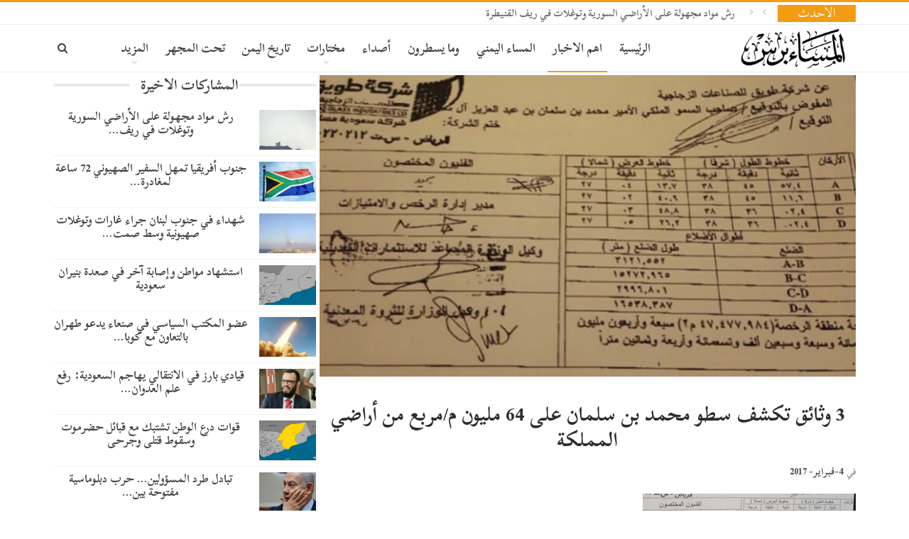

--- FILE ---
content_type: text/html; charset=UTF-8
request_url: https://masa-press.net/2017/02/04/3-%D9%88%D8%AB%D8%A7%D8%B3%D9%82-%D8%AA%D9%83%D8%B4%D9%81-%D8%B3%D8%B7%D9%88-%D9%85%D8%AD%D9%85%D8%AF-%D8%A8%D9%86-%D8%B3%D9%84%D9%85%D8%A7%D9%86-%D8%B9%D9%84%D9%89-64-%D9%85%D9%84%D9%8A%D9%88%D9%86/
body_size: 55231
content:
<!DOCTYPE html>
<!--[if IE 8]>
<html class="ie ie8" dir="rtl" lang="ar"> <![endif]-->
<!--[if IE 9]>
<html class="ie ie9" dir="rtl" lang="ar"> <![endif]-->
<!--[if gt IE 9]><!-->
<html dir="rtl" lang="ar"> <!--<![endif]-->
<head>
	<meta charset="UTF-8">
	<meta http-equiv="X-UA-Compatible" content="IE=edge">
	<meta name="viewport" content="width=device-width, initial-scale=1.0">
	<link rel="pingback" href="https://masa-press.net/xmlrpc.php"/>

	<meta name='robots' content='index, follow, max-image-preview:large, max-snippet:-1, max-video-preview:-1' />

	<!-- This site is optimized with the Yoast SEO plugin v26.8 - https://yoast.com/product/yoast-seo-wordpress/ -->
	<title>3 وثائق تكشف سطو محمد بن سلمان على 64 مليون م/مربع من أراضي المملكة - المساء برس</title>
	<meta name="description" content="المساء برس - خاص  كشفت وثائق مسربة من وزارة البترول والثروات المعدنية في السعودية أن ولي ولي العهد السعودي محمد بن سلمان وقع عقداً لمدة ثلاثين عاماً للاستثمار في مناجم السيلكا بمحافظة تيماء على مساحة تبلغ 64 مليون متر مربع.  وجاء في إحدى الوثائق وهي عبارة عن ترخيص من وزارة البترول والثروة المعدنية أن الوزارة قررت منح شركة طويق للصناعات الزجاجية - وهي شركة سعودية مساهمة ويملكها محمد بن سلمان..." />
	<link rel="canonical" href="https://masa-press.net/2017/02/04/3-وثاسق-تكشف-سطو-محمد-بن-سلمان-على-64-مليون/" />
	<meta property="og:locale" content="ar_AR" />
	<meta property="og:type" content="article" />
	<meta property="og:title" content="3 وثائق تكشف سطو محمد بن سلمان على 64 مليون م/مربع من أراضي المملكة - المساء برس" />
	<meta property="og:description" content="المساء برس - خاص  كشفت وثائق مسربة من وزارة البترول والثروات المعدنية في السعودية أن ولي ولي العهد السعودي محمد بن سلمان وقع عقداً لمدة ثلاثين عاماً للاستثمار في مناجم السيلكا بمحافظة تيماء على مساحة تبلغ 64 مليون متر مربع.  وجاء في إحدى الوثائق وهي عبارة عن ترخيص من وزارة البترول والثروة المعدنية أن الوزارة قررت منح شركة طويق للصناعات الزجاجية - وهي شركة سعودية مساهمة ويملكها محمد بن سلمان..." />
	<meta property="og:url" content="https://masa-press.net/2017/02/04/3-وثاسق-تكشف-سطو-محمد-بن-سلمان-على-64-مليون/" />
	<meta property="og:site_name" content="المساء برس" />
	<meta property="article:publisher" content="https://www.facebook.com/Masapress/" />
	<meta property="article:published_time" content="2017-02-04T19:53:54+00:00" />
	<meta property="article:modified_time" content="2017-02-04T19:54:19+00:00" />
	<meta property="og:image" content="https://masa-press.net/wp-content/uploads/2017/02/فضيحة-جديدة-للأ00_01_2820170204-094840-3.jpg" />
	<meta property="og:image:width" content="854" />
	<meta property="og:image:height" content="480" />
	<meta property="og:image:type" content="image/jpeg" />
	<meta name="author" content="yahyae502@gmail.com" />
	<meta name="twitter:card" content="summary_large_image" />
	<meta name="twitter:creator" content="@masapress1" />
	<meta name="twitter:site" content="@masapress1" />
	<meta name="twitter:label1" content="كُتب بواسطة" />
	<meta name="twitter:data1" content="yahyae502@gmail.com" />
	<script type="application/ld+json" class="yoast-schema-graph">{"@context":"https://schema.org","@graph":[{"@type":"Article","@id":"https://masa-press.net/2017/02/04/3-%d9%88%d8%ab%d8%a7%d8%b3%d9%82-%d8%aa%d9%83%d8%b4%d9%81-%d8%b3%d8%b7%d9%88-%d9%85%d8%ad%d9%85%d8%af-%d8%a8%d9%86-%d8%b3%d9%84%d9%85%d8%a7%d9%86-%d8%b9%d9%84%d9%89-64-%d9%85%d9%84%d9%8a%d9%88%d9%86/#article","isPartOf":{"@id":"https://masa-press.net/2017/02/04/3-%d9%88%d8%ab%d8%a7%d8%b3%d9%82-%d8%aa%d9%83%d8%b4%d9%81-%d8%b3%d8%b7%d9%88-%d9%85%d8%ad%d9%85%d8%af-%d8%a8%d9%86-%d8%b3%d9%84%d9%85%d8%a7%d9%86-%d8%b9%d9%84%d9%89-64-%d9%85%d9%84%d9%8a%d9%88%d9%86/"},"author":{"name":"yahyae502@gmail.com","@id":"https://masa-press.net/#/schema/person/65975bdab21667f1ae18e90e3fa8a1b3"},"headline":"3 وثائق تكشف سطو محمد بن سلمان على 64 مليون م/مربع من أراضي المملكة","datePublished":"2017-02-04T19:53:54+00:00","dateModified":"2017-02-04T19:54:19+00:00","mainEntityOfPage":{"@id":"https://masa-press.net/2017/02/04/3-%d9%88%d8%ab%d8%a7%d8%b3%d9%82-%d8%aa%d9%83%d8%b4%d9%81-%d8%b3%d8%b7%d9%88-%d9%85%d8%ad%d9%85%d8%af-%d8%a8%d9%86-%d8%b3%d9%84%d9%85%d8%a7%d9%86-%d8%b9%d9%84%d9%89-64-%d9%85%d9%84%d9%8a%d9%88%d9%86/"},"wordCount":17,"commentCount":0,"publisher":{"@id":"https://masa-press.net/#organization"},"image":{"@id":"https://masa-press.net/2017/02/04/3-%d9%88%d8%ab%d8%a7%d8%b3%d9%82-%d8%aa%d9%83%d8%b4%d9%81-%d8%b3%d8%b7%d9%88-%d9%85%d8%ad%d9%85%d8%af-%d8%a8%d9%86-%d8%b3%d9%84%d9%85%d8%a7%d9%86-%d8%b9%d9%84%d9%89-64-%d9%85%d9%84%d9%8a%d9%88%d9%86/#primaryimage"},"thumbnailUrl":"https://masa-press.net/wp-content/uploads/2017/02/فضيحة-جديدة-للأ00_01_2820170204-094840-3.jpg","articleSection":["اهم الاخبار"],"inLanguage":"ar","potentialAction":[{"@type":"CommentAction","name":"Comment","target":["https://masa-press.net/2017/02/04/3-%d9%88%d8%ab%d8%a7%d8%b3%d9%82-%d8%aa%d9%83%d8%b4%d9%81-%d8%b3%d8%b7%d9%88-%d9%85%d8%ad%d9%85%d8%af-%d8%a8%d9%86-%d8%b3%d9%84%d9%85%d8%a7%d9%86-%d8%b9%d9%84%d9%89-64-%d9%85%d9%84%d9%8a%d9%88%d9%86/#respond"]}]},{"@type":"WebPage","@id":"https://masa-press.net/2017/02/04/3-%d9%88%d8%ab%d8%a7%d8%b3%d9%82-%d8%aa%d9%83%d8%b4%d9%81-%d8%b3%d8%b7%d9%88-%d9%85%d8%ad%d9%85%d8%af-%d8%a8%d9%86-%d8%b3%d9%84%d9%85%d8%a7%d9%86-%d8%b9%d9%84%d9%89-64-%d9%85%d9%84%d9%8a%d9%88%d9%86/","url":"https://masa-press.net/2017/02/04/3-%d9%88%d8%ab%d8%a7%d8%b3%d9%82-%d8%aa%d9%83%d8%b4%d9%81-%d8%b3%d8%b7%d9%88-%d9%85%d8%ad%d9%85%d8%af-%d8%a8%d9%86-%d8%b3%d9%84%d9%85%d8%a7%d9%86-%d8%b9%d9%84%d9%89-64-%d9%85%d9%84%d9%8a%d9%88%d9%86/","name":"3 وثائق تكشف سطو محمد بن سلمان على 64 مليون م/مربع من أراضي المملكة - المساء برس","isPartOf":{"@id":"https://masa-press.net/#website"},"primaryImageOfPage":{"@id":"https://masa-press.net/2017/02/04/3-%d9%88%d8%ab%d8%a7%d8%b3%d9%82-%d8%aa%d9%83%d8%b4%d9%81-%d8%b3%d8%b7%d9%88-%d9%85%d8%ad%d9%85%d8%af-%d8%a8%d9%86-%d8%b3%d9%84%d9%85%d8%a7%d9%86-%d8%b9%d9%84%d9%89-64-%d9%85%d9%84%d9%8a%d9%88%d9%86/#primaryimage"},"image":{"@id":"https://masa-press.net/2017/02/04/3-%d9%88%d8%ab%d8%a7%d8%b3%d9%82-%d8%aa%d9%83%d8%b4%d9%81-%d8%b3%d8%b7%d9%88-%d9%85%d8%ad%d9%85%d8%af-%d8%a8%d9%86-%d8%b3%d9%84%d9%85%d8%a7%d9%86-%d8%b9%d9%84%d9%89-64-%d9%85%d9%84%d9%8a%d9%88%d9%86/#primaryimage"},"thumbnailUrl":"https://masa-press.net/wp-content/uploads/2017/02/فضيحة-جديدة-للأ00_01_2820170204-094840-3.jpg","datePublished":"2017-02-04T19:53:54+00:00","dateModified":"2017-02-04T19:54:19+00:00","description":"المساء برس - خاص كشفت وثائق مسربة من وزارة البترول والثروات المعدنية في السعودية أن ولي ولي العهد السعودي محمد بن سلمان وقع عقداً لمدة ثلاثين عاماً للاستثمار في مناجم السيلكا بمحافظة تيماء على مساحة تبلغ 64 مليون متر مربع. وجاء في إحدى الوثائق وهي عبارة عن ترخيص من وزارة البترول والثروة المعدنية أن الوزارة قررت منح شركة طويق للصناعات الزجاجية - وهي شركة سعودية مساهمة ويملكها محمد بن سلمان...","breadcrumb":{"@id":"https://masa-press.net/2017/02/04/3-%d9%88%d8%ab%d8%a7%d8%b3%d9%82-%d8%aa%d9%83%d8%b4%d9%81-%d8%b3%d8%b7%d9%88-%d9%85%d8%ad%d9%85%d8%af-%d8%a8%d9%86-%d8%b3%d9%84%d9%85%d8%a7%d9%86-%d8%b9%d9%84%d9%89-64-%d9%85%d9%84%d9%8a%d9%88%d9%86/#breadcrumb"},"inLanguage":"ar","potentialAction":[{"@type":"ReadAction","target":["https://masa-press.net/2017/02/04/3-%d9%88%d8%ab%d8%a7%d8%b3%d9%82-%d8%aa%d9%83%d8%b4%d9%81-%d8%b3%d8%b7%d9%88-%d9%85%d8%ad%d9%85%d8%af-%d8%a8%d9%86-%d8%b3%d9%84%d9%85%d8%a7%d9%86-%d8%b9%d9%84%d9%89-64-%d9%85%d9%84%d9%8a%d9%88%d9%86/"]}]},{"@type":"ImageObject","inLanguage":"ar","@id":"https://masa-press.net/2017/02/04/3-%d9%88%d8%ab%d8%a7%d8%b3%d9%82-%d8%aa%d9%83%d8%b4%d9%81-%d8%b3%d8%b7%d9%88-%d9%85%d8%ad%d9%85%d8%af-%d8%a8%d9%86-%d8%b3%d9%84%d9%85%d8%a7%d9%86-%d8%b9%d9%84%d9%89-64-%d9%85%d9%84%d9%8a%d9%88%d9%86/#primaryimage","url":"https://masa-press.net/wp-content/uploads/2017/02/فضيحة-جديدة-للأ00_01_2820170204-094840-3.jpg","contentUrl":"https://masa-press.net/wp-content/uploads/2017/02/فضيحة-جديدة-للأ00_01_2820170204-094840-3.jpg","width":854,"height":480},{"@type":"BreadcrumbList","@id":"https://masa-press.net/2017/02/04/3-%d9%88%d8%ab%d8%a7%d8%b3%d9%82-%d8%aa%d9%83%d8%b4%d9%81-%d8%b3%d8%b7%d9%88-%d9%85%d8%ad%d9%85%d8%af-%d8%a8%d9%86-%d8%b3%d9%84%d9%85%d8%a7%d9%86-%d8%b9%d9%84%d9%89-64-%d9%85%d9%84%d9%8a%d9%88%d9%86/#breadcrumb","itemListElement":[{"@type":"ListItem","position":1,"name":"Home","item":"https://masa-press.net/"},{"@type":"ListItem","position":2,"name":"3 وثائق تكشف سطو محمد بن سلمان على 64 مليون م/مربع من أراضي المملكة"}]},{"@type":"WebSite","@id":"https://masa-press.net/#website","url":"https://masa-press.net/","name":"المساء برس","description":"جرأة الطرح .. مصداقية الخبر","publisher":{"@id":"https://masa-press.net/#organization"},"potentialAction":[{"@type":"SearchAction","target":{"@type":"EntryPoint","urlTemplate":"https://masa-press.net/?s={search_term_string}"},"query-input":{"@type":"PropertyValueSpecification","valueRequired":true,"valueName":"search_term_string"}}],"inLanguage":"ar"},{"@type":"Organization","@id":"https://masa-press.net/#organization","name":"المساء برس","url":"https://masa-press.net/","logo":{"@type":"ImageObject","inLanguage":"ar","@id":"https://masa-press.net/#/schema/logo/image/","url":"https://masa-press.net/wp-content/uploads/2022/09/Logo-masa-press.png","contentUrl":"https://masa-press.net/wp-content/uploads/2022/09/Logo-masa-press.png","width":591,"height":591,"caption":"المساء برس"},"image":{"@id":"https://masa-press.net/#/schema/logo/image/"},"sameAs":["https://www.facebook.com/Masapress/","https://x.com/masapress1","https://t.me/almasapress"]},{"@type":"Person","@id":"https://masa-press.net/#/schema/person/65975bdab21667f1ae18e90e3fa8a1b3","name":"yahyae502@gmail.com","image":{"@type":"ImageObject","inLanguage":"ar","@id":"https://masa-press.net/#/schema/person/image/","url":"https://secure.gravatar.com/avatar/0e0d13a86f607a5011951a9f89fb366e6e5074eca5a772ffe96a502d41b47e01?s=96&d=mm&r=g","contentUrl":"https://secure.gravatar.com/avatar/0e0d13a86f607a5011951a9f89fb366e6e5074eca5a772ffe96a502d41b47e01?s=96&d=mm&r=g","caption":"yahyae502@gmail.com"},"url":"https://masa-press.net/author/yahyae502gmail-com/"}]}</script>
	<!-- / Yoast SEO plugin. -->


<link rel='dns-prefetch' href='//fonts.googleapis.com' />
<link rel="alternate" type="application/rss+xml" title="المساء برس &laquo; الخلاصة" href="https://masa-press.net/feed/" />
<link rel="alternate" type="application/rss+xml" title="المساء برس &laquo; خلاصة التعليقات" href="https://masa-press.net/comments/feed/" />
<link rel="alternate" type="application/rss+xml" title="المساء برس &laquo; 3 وثائق تكشف سطو محمد بن سلمان على 64 مليون م/مربع من أراضي المملكة خلاصة التعليقات" href="https://masa-press.net/2017/02/04/3-%d9%88%d8%ab%d8%a7%d8%b3%d9%82-%d8%aa%d9%83%d8%b4%d9%81-%d8%b3%d8%b7%d9%88-%d9%85%d8%ad%d9%85%d8%af-%d8%a8%d9%86-%d8%b3%d9%84%d9%85%d8%a7%d9%86-%d8%b9%d9%84%d9%89-64-%d9%85%d9%84%d9%8a%d9%88%d9%86/feed/" />
<link rel="alternate" title="oEmbed (JSON)" type="application/json+oembed" href="https://masa-press.net/wp-json/oembed/1.0/embed?url=https%3A%2F%2Fmasa-press.net%2F2017%2F02%2F04%2F3-%25d9%2588%25d8%25ab%25d8%25a7%25d8%25b3%25d9%2582-%25d8%25aa%25d9%2583%25d8%25b4%25d9%2581-%25d8%25b3%25d8%25b7%25d9%2588-%25d9%2585%25d8%25ad%25d9%2585%25d8%25af-%25d8%25a8%25d9%2586-%25d8%25b3%25d9%2584%25d9%2585%25d8%25a7%25d9%2586-%25d8%25b9%25d9%2584%25d9%2589-64-%25d9%2585%25d9%2584%25d9%258a%25d9%2588%25d9%2586%2F" />
<link rel="alternate" title="oEmbed (XML)" type="text/xml+oembed" href="https://masa-press.net/wp-json/oembed/1.0/embed?url=https%3A%2F%2Fmasa-press.net%2F2017%2F02%2F04%2F3-%25d9%2588%25d8%25ab%25d8%25a7%25d8%25b3%25d9%2582-%25d8%25aa%25d9%2583%25d8%25b4%25d9%2581-%25d8%25b3%25d8%25b7%25d9%2588-%25d9%2585%25d8%25ad%25d9%2585%25d8%25af-%25d8%25a8%25d9%2586-%25d8%25b3%25d9%2584%25d9%2585%25d8%25a7%25d9%2586-%25d8%25b9%25d9%2584%25d9%2589-64-%25d9%2585%25d9%2584%25d9%258a%25d9%2588%25d9%2586%2F&#038;format=xml" />
<style id='wp-img-auto-sizes-contain-inline-css' type='text/css'>
img:is([sizes=auto i],[sizes^="auto," i]){contain-intrinsic-size:3000px 1500px}
/*# sourceURL=wp-img-auto-sizes-contain-inline-css */
</style>
<style id='wp-emoji-styles-inline-css' type='text/css'>

	img.wp-smiley, img.emoji {
		display: inline !important;
		border: none !important;
		box-shadow: none !important;
		height: 1em !important;
		width: 1em !important;
		margin: 0 0.07em !important;
		vertical-align: -0.1em !important;
		background: none !important;
		padding: 0 !important;
	}
/*# sourceURL=wp-emoji-styles-inline-css */
</style>
<style id='wp-block-library-inline-css' type='text/css'>
:root{--wp-block-synced-color:#7a00df;--wp-block-synced-color--rgb:122,0,223;--wp-bound-block-color:var(--wp-block-synced-color);--wp-editor-canvas-background:#ddd;--wp-admin-theme-color:#007cba;--wp-admin-theme-color--rgb:0,124,186;--wp-admin-theme-color-darker-10:#006ba1;--wp-admin-theme-color-darker-10--rgb:0,107,160.5;--wp-admin-theme-color-darker-20:#005a87;--wp-admin-theme-color-darker-20--rgb:0,90,135;--wp-admin-border-width-focus:2px}@media (min-resolution:192dpi){:root{--wp-admin-border-width-focus:1.5px}}.wp-element-button{cursor:pointer}:root .has-very-light-gray-background-color{background-color:#eee}:root .has-very-dark-gray-background-color{background-color:#313131}:root .has-very-light-gray-color{color:#eee}:root .has-very-dark-gray-color{color:#313131}:root .has-vivid-green-cyan-to-vivid-cyan-blue-gradient-background{background:linear-gradient(135deg,#00d084,#0693e3)}:root .has-purple-crush-gradient-background{background:linear-gradient(135deg,#34e2e4,#4721fb 50%,#ab1dfe)}:root .has-hazy-dawn-gradient-background{background:linear-gradient(135deg,#faaca8,#dad0ec)}:root .has-subdued-olive-gradient-background{background:linear-gradient(135deg,#fafae1,#67a671)}:root .has-atomic-cream-gradient-background{background:linear-gradient(135deg,#fdd79a,#004a59)}:root .has-nightshade-gradient-background{background:linear-gradient(135deg,#330968,#31cdcf)}:root .has-midnight-gradient-background{background:linear-gradient(135deg,#020381,#2874fc)}:root{--wp--preset--font-size--normal:16px;--wp--preset--font-size--huge:42px}.has-regular-font-size{font-size:1em}.has-larger-font-size{font-size:2.625em}.has-normal-font-size{font-size:var(--wp--preset--font-size--normal)}.has-huge-font-size{font-size:var(--wp--preset--font-size--huge)}.has-text-align-center{text-align:center}.has-text-align-left{text-align:left}.has-text-align-right{text-align:right}.has-fit-text{white-space:nowrap!important}#end-resizable-editor-section{display:none}.aligncenter{clear:both}.items-justified-left{justify-content:flex-start}.items-justified-center{justify-content:center}.items-justified-right{justify-content:flex-end}.items-justified-space-between{justify-content:space-between}.screen-reader-text{border:0;clip-path:inset(50%);height:1px;margin:-1px;overflow:hidden;padding:0;position:absolute;width:1px;word-wrap:normal!important}.screen-reader-text:focus{background-color:#ddd;clip-path:none;color:#444;display:block;font-size:1em;height:auto;left:5px;line-height:normal;padding:15px 23px 14px;text-decoration:none;top:5px;width:auto;z-index:100000}html :where(.has-border-color){border-style:solid}html :where([style*=border-top-color]){border-top-style:solid}html :where([style*=border-right-color]){border-right-style:solid}html :where([style*=border-bottom-color]){border-bottom-style:solid}html :where([style*=border-left-color]){border-left-style:solid}html :where([style*=border-width]){border-style:solid}html :where([style*=border-top-width]){border-top-style:solid}html :where([style*=border-right-width]){border-right-style:solid}html :where([style*=border-bottom-width]){border-bottom-style:solid}html :where([style*=border-left-width]){border-left-style:solid}html :where(img[class*=wp-image-]){height:auto;max-width:100%}:where(figure){margin:0 0 1em}html :where(.is-position-sticky){--wp-admin--admin-bar--position-offset:var(--wp-admin--admin-bar--height,0px)}@media screen and (max-width:600px){html :where(.is-position-sticky){--wp-admin--admin-bar--position-offset:0px}}

/*# sourceURL=wp-block-library-inline-css */
</style><style id='global-styles-inline-css' type='text/css'>
:root{--wp--preset--aspect-ratio--square: 1;--wp--preset--aspect-ratio--4-3: 4/3;--wp--preset--aspect-ratio--3-4: 3/4;--wp--preset--aspect-ratio--3-2: 3/2;--wp--preset--aspect-ratio--2-3: 2/3;--wp--preset--aspect-ratio--16-9: 16/9;--wp--preset--aspect-ratio--9-16: 9/16;--wp--preset--color--black: #000000;--wp--preset--color--cyan-bluish-gray: #abb8c3;--wp--preset--color--white: #ffffff;--wp--preset--color--pale-pink: #f78da7;--wp--preset--color--vivid-red: #cf2e2e;--wp--preset--color--luminous-vivid-orange: #ff6900;--wp--preset--color--luminous-vivid-amber: #fcb900;--wp--preset--color--light-green-cyan: #7bdcb5;--wp--preset--color--vivid-green-cyan: #00d084;--wp--preset--color--pale-cyan-blue: #8ed1fc;--wp--preset--color--vivid-cyan-blue: #0693e3;--wp--preset--color--vivid-purple: #9b51e0;--wp--preset--gradient--vivid-cyan-blue-to-vivid-purple: linear-gradient(135deg,rgb(6,147,227) 0%,rgb(155,81,224) 100%);--wp--preset--gradient--light-green-cyan-to-vivid-green-cyan: linear-gradient(135deg,rgb(122,220,180) 0%,rgb(0,208,130) 100%);--wp--preset--gradient--luminous-vivid-amber-to-luminous-vivid-orange: linear-gradient(135deg,rgb(252,185,0) 0%,rgb(255,105,0) 100%);--wp--preset--gradient--luminous-vivid-orange-to-vivid-red: linear-gradient(135deg,rgb(255,105,0) 0%,rgb(207,46,46) 100%);--wp--preset--gradient--very-light-gray-to-cyan-bluish-gray: linear-gradient(135deg,rgb(238,238,238) 0%,rgb(169,184,195) 100%);--wp--preset--gradient--cool-to-warm-spectrum: linear-gradient(135deg,rgb(74,234,220) 0%,rgb(151,120,209) 20%,rgb(207,42,186) 40%,rgb(238,44,130) 60%,rgb(251,105,98) 80%,rgb(254,248,76) 100%);--wp--preset--gradient--blush-light-purple: linear-gradient(135deg,rgb(255,206,236) 0%,rgb(152,150,240) 100%);--wp--preset--gradient--blush-bordeaux: linear-gradient(135deg,rgb(254,205,165) 0%,rgb(254,45,45) 50%,rgb(107,0,62) 100%);--wp--preset--gradient--luminous-dusk: linear-gradient(135deg,rgb(255,203,112) 0%,rgb(199,81,192) 50%,rgb(65,88,208) 100%);--wp--preset--gradient--pale-ocean: linear-gradient(135deg,rgb(255,245,203) 0%,rgb(182,227,212) 50%,rgb(51,167,181) 100%);--wp--preset--gradient--electric-grass: linear-gradient(135deg,rgb(202,248,128) 0%,rgb(113,206,126) 100%);--wp--preset--gradient--midnight: linear-gradient(135deg,rgb(2,3,129) 0%,rgb(40,116,252) 100%);--wp--preset--font-size--small: 13px;--wp--preset--font-size--medium: 20px;--wp--preset--font-size--large: 36px;--wp--preset--font-size--x-large: 42px;--wp--preset--spacing--20: 0.44rem;--wp--preset--spacing--30: 0.67rem;--wp--preset--spacing--40: 1rem;--wp--preset--spacing--50: 1.5rem;--wp--preset--spacing--60: 2.25rem;--wp--preset--spacing--70: 3.38rem;--wp--preset--spacing--80: 5.06rem;--wp--preset--shadow--natural: 6px 6px 9px rgba(0, 0, 0, 0.2);--wp--preset--shadow--deep: 12px 12px 50px rgba(0, 0, 0, 0.4);--wp--preset--shadow--sharp: 6px 6px 0px rgba(0, 0, 0, 0.2);--wp--preset--shadow--outlined: 6px 6px 0px -3px rgb(255, 255, 255), 6px 6px rgb(0, 0, 0);--wp--preset--shadow--crisp: 6px 6px 0px rgb(0, 0, 0);}:where(.is-layout-flex){gap: 0.5em;}:where(.is-layout-grid){gap: 0.5em;}body .is-layout-flex{display: flex;}.is-layout-flex{flex-wrap: wrap;align-items: center;}.is-layout-flex > :is(*, div){margin: 0;}body .is-layout-grid{display: grid;}.is-layout-grid > :is(*, div){margin: 0;}:where(.wp-block-columns.is-layout-flex){gap: 2em;}:where(.wp-block-columns.is-layout-grid){gap: 2em;}:where(.wp-block-post-template.is-layout-flex){gap: 1.25em;}:where(.wp-block-post-template.is-layout-grid){gap: 1.25em;}.has-black-color{color: var(--wp--preset--color--black) !important;}.has-cyan-bluish-gray-color{color: var(--wp--preset--color--cyan-bluish-gray) !important;}.has-white-color{color: var(--wp--preset--color--white) !important;}.has-pale-pink-color{color: var(--wp--preset--color--pale-pink) !important;}.has-vivid-red-color{color: var(--wp--preset--color--vivid-red) !important;}.has-luminous-vivid-orange-color{color: var(--wp--preset--color--luminous-vivid-orange) !important;}.has-luminous-vivid-amber-color{color: var(--wp--preset--color--luminous-vivid-amber) !important;}.has-light-green-cyan-color{color: var(--wp--preset--color--light-green-cyan) !important;}.has-vivid-green-cyan-color{color: var(--wp--preset--color--vivid-green-cyan) !important;}.has-pale-cyan-blue-color{color: var(--wp--preset--color--pale-cyan-blue) !important;}.has-vivid-cyan-blue-color{color: var(--wp--preset--color--vivid-cyan-blue) !important;}.has-vivid-purple-color{color: var(--wp--preset--color--vivid-purple) !important;}.has-black-background-color{background-color: var(--wp--preset--color--black) !important;}.has-cyan-bluish-gray-background-color{background-color: var(--wp--preset--color--cyan-bluish-gray) !important;}.has-white-background-color{background-color: var(--wp--preset--color--white) !important;}.has-pale-pink-background-color{background-color: var(--wp--preset--color--pale-pink) !important;}.has-vivid-red-background-color{background-color: var(--wp--preset--color--vivid-red) !important;}.has-luminous-vivid-orange-background-color{background-color: var(--wp--preset--color--luminous-vivid-orange) !important;}.has-luminous-vivid-amber-background-color{background-color: var(--wp--preset--color--luminous-vivid-amber) !important;}.has-light-green-cyan-background-color{background-color: var(--wp--preset--color--light-green-cyan) !important;}.has-vivid-green-cyan-background-color{background-color: var(--wp--preset--color--vivid-green-cyan) !important;}.has-pale-cyan-blue-background-color{background-color: var(--wp--preset--color--pale-cyan-blue) !important;}.has-vivid-cyan-blue-background-color{background-color: var(--wp--preset--color--vivid-cyan-blue) !important;}.has-vivid-purple-background-color{background-color: var(--wp--preset--color--vivid-purple) !important;}.has-black-border-color{border-color: var(--wp--preset--color--black) !important;}.has-cyan-bluish-gray-border-color{border-color: var(--wp--preset--color--cyan-bluish-gray) !important;}.has-white-border-color{border-color: var(--wp--preset--color--white) !important;}.has-pale-pink-border-color{border-color: var(--wp--preset--color--pale-pink) !important;}.has-vivid-red-border-color{border-color: var(--wp--preset--color--vivid-red) !important;}.has-luminous-vivid-orange-border-color{border-color: var(--wp--preset--color--luminous-vivid-orange) !important;}.has-luminous-vivid-amber-border-color{border-color: var(--wp--preset--color--luminous-vivid-amber) !important;}.has-light-green-cyan-border-color{border-color: var(--wp--preset--color--light-green-cyan) !important;}.has-vivid-green-cyan-border-color{border-color: var(--wp--preset--color--vivid-green-cyan) !important;}.has-pale-cyan-blue-border-color{border-color: var(--wp--preset--color--pale-cyan-blue) !important;}.has-vivid-cyan-blue-border-color{border-color: var(--wp--preset--color--vivid-cyan-blue) !important;}.has-vivid-purple-border-color{border-color: var(--wp--preset--color--vivid-purple) !important;}.has-vivid-cyan-blue-to-vivid-purple-gradient-background{background: var(--wp--preset--gradient--vivid-cyan-blue-to-vivid-purple) !important;}.has-light-green-cyan-to-vivid-green-cyan-gradient-background{background: var(--wp--preset--gradient--light-green-cyan-to-vivid-green-cyan) !important;}.has-luminous-vivid-amber-to-luminous-vivid-orange-gradient-background{background: var(--wp--preset--gradient--luminous-vivid-amber-to-luminous-vivid-orange) !important;}.has-luminous-vivid-orange-to-vivid-red-gradient-background{background: var(--wp--preset--gradient--luminous-vivid-orange-to-vivid-red) !important;}.has-very-light-gray-to-cyan-bluish-gray-gradient-background{background: var(--wp--preset--gradient--very-light-gray-to-cyan-bluish-gray) !important;}.has-cool-to-warm-spectrum-gradient-background{background: var(--wp--preset--gradient--cool-to-warm-spectrum) !important;}.has-blush-light-purple-gradient-background{background: var(--wp--preset--gradient--blush-light-purple) !important;}.has-blush-bordeaux-gradient-background{background: var(--wp--preset--gradient--blush-bordeaux) !important;}.has-luminous-dusk-gradient-background{background: var(--wp--preset--gradient--luminous-dusk) !important;}.has-pale-ocean-gradient-background{background: var(--wp--preset--gradient--pale-ocean) !important;}.has-electric-grass-gradient-background{background: var(--wp--preset--gradient--electric-grass) !important;}.has-midnight-gradient-background{background: var(--wp--preset--gradient--midnight) !important;}.has-small-font-size{font-size: var(--wp--preset--font-size--small) !important;}.has-medium-font-size{font-size: var(--wp--preset--font-size--medium) !important;}.has-large-font-size{font-size: var(--wp--preset--font-size--large) !important;}.has-x-large-font-size{font-size: var(--wp--preset--font-size--x-large) !important;}
/*# sourceURL=global-styles-inline-css */
</style>

<style id='classic-theme-styles-inline-css' type='text/css'>
/*! This file is auto-generated */
.wp-block-button__link{color:#fff;background-color:#32373c;border-radius:9999px;box-shadow:none;text-decoration:none;padding:calc(.667em + 2px) calc(1.333em + 2px);font-size:1.125em}.wp-block-file__button{background:#32373c;color:#fff;text-decoration:none}
/*# sourceURL=/wp-includes/css/classic-themes.min.css */
</style>
<link rel='stylesheet' id='bf-pretty-photo-css' href='https://masa-press.net/wp-content/themes/publisher/includes/libs/better-framework/assets/css/pretty-photo.css?ver=2.8.6' type='text/css' media='all' />
<link rel='stylesheet' id='theme-libs-css' href='https://masa-press.net/wp-content/themes/publisher/css/theme-libs.css?ver=1.7.1.1' type='text/css' media='all' />
<link rel='stylesheet' id='font-awesome-css' href='https://masa-press.net/wp-content/themes/publisher/includes/libs/better-framework/assets/css/font-awesome.min.css?ver=2.8.6' type='text/css' media='all' />
<link rel='stylesheet' id='publisher-css' href='https://masa-press.net/wp-content/themes/publisher/style.css?ver=1.7.1.1' type='text/css' media='all' />
<link rel='stylesheet' id='publisher-rtl-css' href='https://masa-press.net/wp-content/themes/publisher/rtl.css?ver=1.7.1.1' type='text/css' media='all' />
<link rel='stylesheet' id='wpzoom-social-icons-socicon-css' href='https://masa-press.net/wp-content/plugins/social-icons-widget-by-wpzoom/assets/css/wpzoom-socicon.css?ver=1769531872' type='text/css' media='all' />
<link rel='stylesheet' id='wpzoom-social-icons-genericons-css' href='https://masa-press.net/wp-content/plugins/social-icons-widget-by-wpzoom/assets/css/genericons.css?ver=1769531872' type='text/css' media='all' />
<link rel='stylesheet' id='wpzoom-social-icons-academicons-css' href='https://masa-press.net/wp-content/plugins/social-icons-widget-by-wpzoom/assets/css/academicons.min.css?ver=1769531872' type='text/css' media='all' />
<link rel='stylesheet' id='wpzoom-social-icons-font-awesome-3-css' href='https://masa-press.net/wp-content/plugins/social-icons-widget-by-wpzoom/assets/css/font-awesome-3.min.css?ver=1769531872' type='text/css' media='all' />
<link rel='stylesheet' id='dashicons-css' href='https://masa-press.net/wp-includes/css/dashicons.min.css?ver=6.9' type='text/css' media='all' />
<link rel='stylesheet' id='wpzoom-social-icons-styles-css' href='https://masa-press.net/wp-content/plugins/social-icons-widget-by-wpzoom/assets/css/wpzoom-social-icons-styles.css?ver=1769531872' type='text/css' media='all' />
<link rel='stylesheet' id='better-framework-main-fonts-css' href='https://fonts.googleapis.com/css?family=Roboto:400' type='text/css' media='all' />
<link rel='preload' as='font'  id='wpzoom-social-icons-font-academicons-woff2-css' href='https://masa-press.net/wp-content/plugins/social-icons-widget-by-wpzoom/assets/font/academicons.woff2?v=1.9.2'  type='font/woff2' crossorigin />
<link rel='preload' as='font'  id='wpzoom-social-icons-font-fontawesome-3-woff2-css' href='https://masa-press.net/wp-content/plugins/social-icons-widget-by-wpzoom/assets/font/fontawesome-webfont.woff2?v=4.7.0'  type='font/woff2' crossorigin />
<link rel='preload' as='font'  id='wpzoom-social-icons-font-genericons-woff-css' href='https://masa-press.net/wp-content/plugins/social-icons-widget-by-wpzoom/assets/font/Genericons.woff'  type='font/woff' crossorigin />
<link rel='preload' as='font'  id='wpzoom-social-icons-font-socicon-woff2-css' href='https://masa-press.net/wp-content/plugins/social-icons-widget-by-wpzoom/assets/font/socicon.woff2?v=4.5.5'  type='font/woff2' crossorigin />
<link rel='stylesheet' id='csshero-main-stylesheet-css' data-apply-prefixfree class="csshero-main-stylesheet-css"  href='https://masa-press.net/wp-content/uploads/2022/09/csshero-static-style.css' type='text/css' media='all' />
<script type="text/javascript" src="https://masa-press.net/wp-includes/js/jquery/jquery.min.js?ver=3.7.1" id="jquery-core-js"></script>
<script type="text/javascript" src="https://masa-press.net/wp-includes/js/jquery/jquery-migrate.min.js?ver=3.4.1" id="jquery-migrate-js"></script>
<script></script><link rel="https://api.w.org/" href="https://masa-press.net/wp-json/" /><link rel="alternate" title="JSON" type="application/json" href="https://masa-press.net/wp-json/wp/v2/posts/9703" /><link rel="EditURI" type="application/rsd+xml" title="RSD" href="https://masa-press.net/xmlrpc.php?rsd" />
<meta name="generator" content="WordPress 6.9" />
<link rel='shortlink' href='https://masa-press.net/?p=9703' />
    <style>
        .custom-articles-block {
            display: flex;
            flex-direction: column;
            gap: 15px;
            padding-top: 10px;
            direction: rtl; /* جعل النصوص من اليمين إلى اليسار */
            text-align: right;
        }

        /* النمط الأفقي لأجهزة سطح المكتب */
        @media (min-width: 768px) {
            .horizontal-layout {
                flex-direction: row;
                flex-wrap: wrap; /* السماح بتوزيع العناصر في صفوف متعددة عند الضرورة */
                gap: 15px;
            }

            .horizontal-layout .article-item {
                width: calc(33.33% - 10px); /* تخصيص عرض كل مقال بحيث يتوزع 3 مقالات في الصف الواحد */
                margin-bottom: 20px;
                border: 1px solid #ddd;
                padding: 10px;
                box-sizing: border-box;
            }
        }

        /* التنسيق العمودي للجوال */
        @media (max-width: 767px) {
            .horizontal-layout {
                flex-direction: column;
            }

            .horizontal-layout .article-item {
                width: 100%;
                margin-bottom: 10px;
            }
        }

        .article-item {
            display: flex;
            align-items: flex-start;
            border-bottom: 1px solid #ddd;
            padding-bottom: 10px;
            padding-top: 10px;
            width: 100%;
        }

        .article-meta {
            display: flex;
            gap: 15px;
            align-items: center;
        }


        
             /* إعدادات الصورة للحفاظ على الأبعاد */
             .author-avatar {
                width: 100px; /* عرض ثابت للصورة */
                height: 100px; /* ارتفاع ثابت للصورة */
                border-radius: 50%;
                overflow: hidden;
                flex-shrink: 0;
                background-color: #f3f3f3;
                }
                .article-info {
                    display: flex;
                    flex-direction: column;
                }
                        /* إعدادات النص */
            .article-title {
                font-size: 1em;
                color: #000;
                margin: 0;
                line-height: 1.3;
                transition: background-color 0.3s ease; /* تأثير التغيير */
                padding: 3px 5px; /* مساحة للتظليل */
                border-radius: 3px; /* زوايا مستديرة لتظليل جميل */
            }
    
            /* تأثير التظليل عند مرور الماوس */
            .article-title a:hover {
                background-color: #f5f5dc; /* اللون البيج */
            }

        .author-avatar img {
            border-radius: 50%;
            width: 100px;
            height: 100px;
        }

        .article-info {
            display: flex;
            flex-direction: column;
        }

        .article-date {
            font-size: 14px;
            color: #666;
            margin-bottom: 5px;
        }

        .article-title {
            font-size: 16px;
            color: #000;
            margin: 0;
        }

        .article-title a {
            text-decoration: none;
            color: inherit;
        }

        .article-author {
            font-size: 14px;
            color: #b32d2e;
            margin-top: 5px;
        }

        .programmed-by {
            text-align: center;
            margin-top: 10px;
            font-size: 0.9em;
            color: #555;
        }
    </style>
    			<link rel="shortcut icon" href="http://localhost/wpadnan5/wp-content/uploads/2019/10/المساء-برس-الهوية-الجديدة.jpg">			<link rel="apple-touch-icon" href="https://masa-press.net/wp-content/uploads/2022/10/logo.jpg">			<link rel="apple-touch-icon" sizes="114x114" href="https://masa-press.net/wp-content/uploads/2022/10/logo.jpg">			<link rel="apple-touch-icon" sizes="72x72" href="https://masa-press.net/wp-content/uploads/2022/10/logo.jpg">			<link rel="apple-touch-icon" sizes="144x144" href="https://masa-press.net/wp-content/uploads/2022/10/logo.jpg"><meta name="google-site-verification" content="i__md9KTa9a7AOnf1ZpbNIYuukNPwdRoamAlKVaKpQ8" />


<link href="https://fonts.googleapis.com/css?family=Tajawal&display=swap" rel="stylesheet">

<!-- Global site tag (gtag.js) - Google Analytics -->

<script>
  window.dataLayer = window.dataLayer || [];
  function gtag(){dataLayer.push(arguments);}
  gtag('js', new Date());

  gtag('config', 'UA-76628246-1');
</script>





<!-- Global site tag (gtag.js) - Google Analytics -->

<script>
  window.dataLayer = window.dataLayer || [];
  function gtag(){dataLayer.push(arguments);}
  gtag('js', new Date());

  gtag('config', 'UA-38604831-1');
</script>

<!-- Global site tag (gtag.js) - Google Analytics -->








<!-- Clarity tracking code for http://www.masa-press.net/ --><script>    (function(c,l,a,r,i,t,y){        c[a]=c[a]||function(){(c[a].q=c[a].q||[]).push(arguments)};        t=l.createElement(r);t.async=1;t.src="https://www.clarity.ms/tag/"+i+"?ref=bwt";        y=l.getElementsByTagName(r)[0];y.parentNode.insertBefore(t,y);    })(window, document, "clarity", "script", "dva0daovru");</script>

     
     
     
     
     
     
     
     
     
     
     
     
    
     <!-- Google AdSense -->
     
     <script async src="https://pagead2.googlesyndication.com/pagead/js/adsbygoogle.js?client=ca-pub-6449394461275941"
     crossorigin="anonymous"></script>
     
     
     <!-- Google AdSense -->
     
     
     
     
     
     
     
     
     
     
     
     
     
<meta name="google-adsense-account" content="ca-pub-6449394461275941">     

<meta name="generator" content="Powered by WPBakery Page Builder - drag and drop page builder for WordPress."/>
<link rel="icon" href="https://masa-press.net/wp-content/uploads/2019/10/logo-512-b5.png" sizes="32x32" />
<link rel="icon" href="https://masa-press.net/wp-content/uploads/2019/10/logo-512-b5.png" sizes="192x192" />
<link rel="apple-touch-icon" href="https://masa-press.net/wp-content/uploads/2019/10/logo-512-b5.png" />
<meta name="msapplication-TileImage" content="https://masa-press.net/wp-content/uploads/2019/10/logo-512-b5.png" />

<!-- BetterFramework Auto Generated CSS -->
<style type='text/css' media='screen'>/* Custom Fonts */
@font-face {
    font-family: '2022-ScheherazadeNew-Regular';
    src: url('https://masa-press.net/wp-content/font/ScheherazadeNew-Regular.woff') format('woff') /* Pretty Modern Browsers */;
    font-weight: normal;
    font-style: normal;
}
@font-face {
    font-family: '2022-ScheherazadeNew-Bold';
    src: url('https://masa-press.net/wp-content/font/ScheherazadeNew-Bold.woff') format('woff') /* Pretty Modern Browsers */;
    font-weight: normal;
    font-style: normal;
}

/*  Panel Options Custom CSS  */
.col-xs-1, .col-sm-1, .col-md-1, .col-lg-1, .col-xs-2, .col-sm-2, .col-md-2, .col-lg-2, .col-xs-3, .col-sm-3, .col-md-3, .col-lg-3, .col-xs-4, .col-sm-4, .col-md-4, .col-lg-4, .col-xs-5, .col-sm-5, .col-md-5, .col-lg-5, .col-xs-6, .col-sm-6, .col-md-6, .col-lg-6, .col-xs-7, .col-sm-7, .col-md-7, .col-lg-7, .col-xs-8, .col-sm-8, .col-md-8, .col-lg-8, .col-xs-9, .col-sm-9, .col-md-9, .col-lg-9, .col-xs-10, .col-sm-10, .col-md-10, .col-lg-10, .col-xs-11, .col-sm-11, .col-md-11, .col-lg-11, .col-xs-12, .col-sm-12, .col-md-12, .col-lg-12,.vc_row .vc_column_container>.vc_column-inner{padding-left:2.5px;padding-right:2.5px}.vc_row.wpb_row,.row{margin-left:-2.5px;margin-right:-2.5px}.widget,.entry-content .better-studio-shortcode,.better-studio-shortcode,.bs-shortcode,.bs-listing,.betteradscontainer,.content-column > div:last-child,.slider-style-18-container,.slider-style-16-container,.slider-style-8-container,.slider-style-2-container,.slider-style-4-container,.bsp-wrapper,.single-container,.content-column > div:last-child,.vc_row .vc_column-inner .wpb_content_element,.wc-account-content-wrap,.order-customer-detail,.order-detail-wrap{margin-bottom:5px}.archive-title{margin-bottom:3.3333333333333px}.layout-1-col,.layout-2-col,.layout-3-col{margin-top:4.1666666666667px}.entry-content>.vc_row.vc_row-fluid.vc_row-has-fill:first-child,.bs-listing.bs-listing-products .bs-slider-controls, .bs-listing.bs-listing-products .bs-pagination{margin-top:-4.1666666666667px!important}.vc_col-has-fill>.vc_column-inner,.vc_row-has-fill+.vc_row-full-width+.vc_row>.wrapper-sticky>.vc_column_container>.vc_column-inner,.vc_row-has-fill+.vc_row-full-width+.vc_row>.vc_column_container>.vc_column-inner,.vc_row-has-fill+.vc_row>.vc_column_container>.vc_column-inner,.vc_row-has-fill+.vc_row>.wrapper-sticky>.vc_column_container>.vc_column-inner,.vc_row-has-fill+.vc_row>.vc_column_container>.vc_column-inner,.vc_row-has-fill+.vc_vc_row>.vc_row>.vc_vc_column>.vc_column_container>.vc_column-inner,.vc_row-has-fill+.vc_vc_row_inner>.vc_row>.vc_vc_column_inner>.vc_column_container>.vc_column-inner,.vc_row-has-fill>.vc_column_container>.vc_column-inner,.vc_row-has-fill>.vc_row>.vc_vc_column>.vc_column_container>.vc_column-inner,.vc_row-has-fill>.vc_vc_column_inner>.vc_column_container>.vc_column-inner{padding-top:4.1666666666667px!important}.vc_row-has-fill .wpb_wrapper > .bsp-wrapper:last-child,.vc_col-has-fill .wpb_wrapper > .bsp-wrapper:last-child,.vc_row-has-fill .wpb_wrapper > .bs-listing:last-child,.vc_col-has-fill .wpb_wrapper > .bs-listing:last-child,.main-section,#bbpress-forums #bbp-search-form{margin-bottom:4.1666666666667px}.layout-1-col .single-page-builder-content,.layout-3-col-0 .single-page-builder-content{margin-bottom:-4.1666666666667px}.bs-listing-modern-grid-listing-3.bs-listing{margin-bottom:0!important}.single-container > .post-author,.post-related,.post-related + .comments-template,.post-related+.single-container,.post-related+.ajax-post-content,.post-related,.comments-template,.comment-respond.comments-template,.betteradscontainer.adloc-post-before-author,.woocommerce-page div.product .woocommerce-tabs,.woocommerce-page div.product .related.products,.woocommerce .cart-collaterals .cart_totals,.woocommerce .cart-collaterals .cross-sells,.woocommerce-checkout-review-order-wrap,.woocommerce + .woocommerce,.woocommerce + .bs-shortcode,.up-sells.products{margin-top:5px}.better-gcs-wrapper{margin-top:-5px}.slider-style-21-container,.slider-style-20-container,.slider-style-19-container,.slider-style-17-container,.slider-style-15-container,.slider-style-13-container,.slider-style-11-container,.slider-style-9-container,.slider-style-7-container,.slider-style-4-container.slider-container-1col,.slider-style-3-container,.slider-style-5-container,.slider-style-2-container.slider-container-1col,.slider-style-1-container{padding-top:4.1666666666667px;padding-bottom:5px;margin-bottom:-4.1666666666667px}.site-header.header-style-1 .header-inner,.site-header.header-style-2 .header-inner,.site-header.header-style-3 .header-inner,.site-header.header-style-4 .header-inner,.site-header.header-style-7 .header-inner{padding-top:30px}.site-header.header-style-1 .header-inner,.site-header.header-style-2 .header-inner,.site-header.header-style-3 .header-inner,.site-header.header-style-4 .header-inner,.site-header.header-style-7 .header-inner{padding-bottom:30px}.main-bg-color,.btn,html input[type="button"],input[type="reset"],input[type="submit"],input[type="button"],.btn:focus,.btn:hover,button:focus,button:hover,html input[type="button"]:focus,html input[type="button"]:hover,input[type="reset"]:focus,input[type="reset"]:hover,input[type="submit"]:focus,input[type="submit"]:hover,input[type="button"]:focus,input[type="button"]:hover,.main-menu.menu .sub-menu li.current-menu-item:hover > a:hover,.main-menu.menu .better-custom-badge,ul.sub-menu.bs-pretty-tabs-elements .mega-menu.mega-type-link .mega-links > li:hover > a,.widget.widget_nav_menu .menu .better-custom-badge,.widget.widget_nav_menu ul.menu li > a:hover,.widget.widget_nav_menu ul.menu li.current-menu-item > a,.responsive-header .menu-container .resp-menu .better-custom-badge,.bs-popular-categories .bs-popular-term-item:hover .term-count,.widget.widget_tag_cloud .tagcloud a:hover,span.dropcap.dropcap-square,span.dropcap.dropcap-circle,.bs-tab-shortcode .nav-tabs>li>a:focus,.bs-tab-shortcode .nav-tabs>li>a:hover,.bs-tab-shortcode .nav-tabs>li.active>a,.better-control-nav li a.better-active,.better-control-nav li:hover a,.main-menu.menu > li:hover > a:before,.main-menu.menu > li.current-menu-parent > a:before,.main-menu.menu > li.current-menu-item > a:before,.main-slider .better-control-nav li a.better-active,.main-slider .better-control-nav li:hover a,.site-footer.color-scheme-dark .footer-widgets .widget.widget_tag_cloud .tagcloud a:hover,.site-footer.color-scheme-dark .footer-widgets .widget.widget_nav_menu ul.menu li a:hover,.entry-terms.via a:hover,.entry-terms.source a:hover,.entry-terms.post-tags a:hover,.comment-respond #cancel-comment-reply-link,.better-newsticker .heading,.listing-item-text-1:hover .term-badges.floated .term-badge a,.term-badges.floated a,.archive-title .term-badges span.term-badge a:hover,.post-tp-1-header .term-badges a:hover,.archive-title .term-badges a:hover,.listing-item-tb-2:hover .term-badges.floated .term-badge a,.btn-bs-pagination:hover, .btn-bs-pagination.hover, .btn-bs-pagination.bs-pagination-in-loading,.bs-slider-dots .bs-slider-active > .bts-bs-dots-btn,.listing-item-classic:hover a.read-more,.bs-loading > div,.pagination.bs-links-pagination a:hover,.footer-widgets .bs-popular-categories .bs-popular-term-item:hover .term-count,.footer-widgets .widget .better-control-nav li a:hover,.footer-widgets .widget .better-control-nav li a.better-active,.bs-slider-2-item .content-container a.read-more:hover,.bs-slider-3-item .content-container a.read-more:hover,.main-menu.menu .sub-menu li.current-menu-item:hover > a,.main-menu.menu .sub-menu > li:hover > a,.bs-slider-2-item .term-badges.floated .term-badge a,.bs-slider-3-item .term-badges.floated .term-badge a,.listing-item-blog:hover a.read-more,.back-top,.site-header .shop-cart-container .cart-handler .cart-count,.site-header .shop-cart-container .cart-box:after,.single-attachment-content .return-to:hover .fa,.topbar .topbar-date,.ajax-search-results:after,.better-gallery .gallery-title .prev:hover,.better-gallery .gallery-title .next:hover{background-color:#f39c12 !important}button{background-color:#f39c12}.main-color,.screen-reader-text:hover,.screen-reader-text:active,.screen-reader-text:focus,.widget.widget_nav_menu .menu .better-custom-badge,.widget.widget_recent_comments a:hover,.bs-popular-categories .bs-popular-term-item,.main-menu.menu .sub-menu li.current-menu-item > a,.bs-about .about-link a,.comment-list .comment-footer .comment-reply-link:hover,.comment-list li.bypostauthor > article > .comment-meta .comment-author a,.comment-list li.bypostauthor > article > .comment-meta .comment-author,.comment-list .comment-footer .comment-edit-link:hover,.comment-respond #cancel-comment-reply-link,span.dropcap.dropcap-square-outline,span.dropcap.dropcap-circle-outline,ul.bs-shortcode-list li:before,a:hover,.post-meta a:hover,.site-header .top-menu.menu > li:hover > a,.site-header .top-menu.menu .sub-menu > li:hover > a,.mega-menu.mega-type-link-list .mega-links > li > a:hover,.mega-menu.mega-type-link-list .mega-links > li:hover > a,.listing-item .post-footer .post-share:hover .share-handler,.listing-item-classic .title a:hover,.single-post-content > .post-author .pre-head a:hover,.single-post-content a, .single-page-simple-content a,.site-header .search-container.open .search-handler,.site-header .search-container:hover .search-handler,.site-header .shop-cart-container.open .cart-handler,.site-header .shop-cart-container:hover .cart-handler,.site-footer .copy-2 a:hover,.site-footer .copy-1 a:hover,ul.menu.footer-menu li > a:hover,.responsive-header .menu-container .resp-menu li:hover > a,.listing-item-thumbnail:hover .title a,.listing-item-grid:hover .title a,.listing-item-blog:hover .title a,.listing-item-classic:hover .title a,.better-newsticker ul.news-list li a:hover,.better-newsticker .control-nav span:hover,.listing-item-text-1:hover .title a,.post-meta a:hover,.pagination.bs-numbered-pagination > span,.pagination.bs-numbered-pagination .wp-pagenavi a:hover,.pagination.bs-numbered-pagination .page-numbers:hover,.pagination.bs-numbered-pagination .wp-pagenavi .current,.pagination.bs-numbered-pagination .current,.listing-item-text-2:hover .title a,.section-heading a:hover,.bs-popular-categories .bs-popular-term-item:hover,.main-menu.menu > li:hover > a,.listing-mg-5-item:hover .title,.listing-item-tall:hover > .title,.bs-text a{color:#f39c12}.footer-widgets .widget a:hover,.bs-listing-modern-grid-listing-5 .listing-mg-5-item:hover .title a:hover,.bs-listing-modern-grid-listing-5 .listing-mg-5-item:hover .title a,.tabbed-grid-posts .tabs-section .active a,.bs-accordion-shortcode .panel.open .panel-heading a,.bs-accordion-shortcode .panel .panel-heading a:hover{color:#f39c12 !important}textarea:focus,input[type="url"]:focus,input[type="search"]:focus,input[type="password"]:focus,input[type="email"]:focus,input[type="number"]:focus,input[type="week"]:focus,input[type="month"]:focus,input[type="time"]:focus,input[type="datetime-local"]:focus,input[type="date"]:focus,input[type="color"]:focus,input[type="text"]:focus,.widget.widget_nav_menu .menu .better-custom-badge:after,.better-gallery .fotorama__thumb-border,span.dropcap.dropcap-square-outline,span.dropcap.dropcap-circle-outline,.bs-tab-shortcode .nav.nav-tabs,.bs-tab-shortcode .tab-content .tab-pane,.bs-accordion-shortcode .panel.open .panel-heading+.panel-collapse>.panel-body,.bs-accordion-shortcode .panel.open,.comment-respond textarea:focus,.better-newsticker .control-nav span:hover,.archive-title .term-badges a:hover,.listing-item-text-2 .item-inner,.btn-bs-pagination:hover, .btn-bs-pagination.hover, .btn-bs-pagination.bs-pagination-in-loading,.bs-slider-2-item .content-container a.read-more,.bs-slider-3-item .content-container a.read-more,.pagination.bs-links-pagination a:hover,body.active-top-line .main-wrap,.entry-content blockquote.bs-pullquote-left{border-color:#f39c12}.main-menu.menu .better-custom-badge:after{border-top-color:#f39c12}::selection{background:#f39c12}::-moz-selection{background:#f39c12}.term-badges.text-badges .term-badge a{color:#f39c12 !important; background-color: transparent !important}#bbpress-forums li.bbp-forum-info.single-forum-info .bbp-forum-title:before,#bbpress-forums .bbp-forums-list li:before,#bbpress-forums p.bbp-topic-meta .freshness_link a,#bbpress-forums .bbp-forums-list li a,.bbp-reply-content a{color:#f39c12}#bbpress-forums #bbp-search-form #bbp_search_submit,#bbpress-forums li.bbp-header:before,#bbpress-forums button.user-submit, .bbp-submit-wrapper button,#bbpress-forums li.bbp-header:before{background-color:#f39c12}.better-gcs-result .gsc-result .gs-title:hover *,.better-gcs-result .gsc-result .gs-title:hover,.better-gcs-result .gsc-results .gsc-cursor-box .gsc-cursor-current-page,.better-gcs-result .gsc-results .gsc-cursor-box .gsc-cursor-page:hover{color:#f39c12}.betterstudio-review .verdict .overall,.rating-bar span{background-color:#f39c12}.rating-stars span:before{color:#f39c12}.woocommerce  .woocommerce-Reviews .star-rating,.woocommerce div.product p.price,.woocommerce div.product span.price,.woocommerce div.product .woocommerce-product-rating,.woocommerce ul.products li.product .price,.woocommerce-MyAccount-navigation ul li.is-active a,.woocommerce-MyAccount-navigation ul li a:hover{color:#f39c12 !important}.woocommerce #respond input#submit.alt:hover,.woocommerce a.button.alt:hover,.woocommerce button.button.alt:hover,.woocommerce input.button.alt:hover,.woocommerce span.onsale,.woocommerce #respond input#submit:hover,.woocommerce a.button.added,.woocommerce a.button.loading,.woocommerce a.button:hover,.woocommerce button.button:hover,.woocommerce input.button:hover,.woocommerce .widget_price_filter .ui-slider .ui-slider-handle,.woocommerce .widget_price_filter .ui-slider .ui-slider-range{background-color:#f39c12 !important}.widget .widget-heading:after{background-color:rgba(0, 0, 0, 0.08)}body, .btn-bs-pagination{font-family:'2022-ScheherazadeNew-Regular';font-weight:400;font-size:13px;text-align:inherit;text-transform:inherit;color:#7b7b7b}.post-meta,.post-meta a{font-family:'2022-ScheherazadeNew-Bold';font-weight:400;font-size:12px;text-transform:none;color:#adb5bd}.post-meta .post-author{font-family:'2022-ScheherazadeNew-Bold';font-weight:400;font-size:12px;text-transform:uppercase}.term-badges .format-badge,.term-badges .term-badge,.main-menu .term-badges a{font-family:'2022-ScheherazadeNew-Bold';font-weight:400;font-size:12px;text-transform:uppercase}.heading-typo,h1,h2,h3,h4,h5,h6,.h1,.h2,.h3,.h4,.h5,.h6,.heading-1,.heading-2,.heading-3,.heading-4,.heading-5,.heading-6,.header .site-branding .logo,.search-form input[type="submit"],.widget.widget_categories ul li,.widget.widget_archive ul li,.widget.widget_nav_menu ul.menu,.widget.widget_pages ul li,.widget.widget_recent_entries li a,.widget .tagcloud a,.widget.widget_calendar table caption,.widget.widget_rss li .rsswidget,.listing-widget .listing-item .title,button,html input[type="button"],input[type="reset"],input[type="submit"],input[type="button"],.pagination,.site-footer .footer-social-icons .better-social-counter.style-name .social-item,.section-heading .h-text,.entry-terms a,.single-container .post-share a,.comment-list .comment-meta .comment-author,.comments-wrap .comments-nav,.main-slider .content-container .read-more,a.read-more,.single-page-content > .post-share li,.single-container > .post-share li,.better-newsticker .heading,.better-newsticker ul.news-list li a{font-family:'2022-ScheherazadeNew-Bold';font-weight:400;text-transform:inherit}h1,.h1,.heading-1{font-size:34px}h2,.h2,.heading-2{font-size:30px}h3,.h3,.heading-3{font-size:25px}h4,.h4,.heading-4{font-size:20px}h5,.h5,.heading-5{font-size:17px}h6,.h6,.heading-6{font-size:15px}.single-post-title{font-family:'2022-ScheherazadeNew-Bold';font-weight:400;text-transform:capitalize}.post-template-1 .single-post-title{font-size:24px}.post-tp-2-header .single-post-title{font-size:26px}.post-tp-3-header .single-post-title{font-size:26px}.post-tp-4-header .single-post-title{font-size:26px}.post-tp-5-header .single-post-title{font-size:26px}.post-template-6 .single-post-title{font-size:24px}.post-tp-7-header .single-post-title{font-size:24px}.post-template-8 .single-post-title{font-size:24px}.post-template-9 .single-post-title{font-size:24px}.post-template-10 .single-post-title,.ajax-post-content .single-post-title.single-post-title{font-size:24px}.post-tp-11-header .single-post-title{font-size:23px}.post-tp-12-header .single-post-title{font-size:22px}.post-template-13 .single-post-title{font-size:22px}.post-subtitle{font-family:'2022-ScheherazadeNew-Bold';font-weight:400;font-size:18px;text-transform:inherit}.entry-content{font-family:'2022-ScheherazadeNew-Bold';font-weight:400;font-size:15px;text-align:inherit;text-transform:initial;color:#585858}.post-summary{font-family:'2022-ScheherazadeNew-Bold';font-weight:400;line-height:19px;font-size:13px;text-align:inherit;text-transform:initial;color:#888888}.main-menu li > a,.main-menu li{font-family:'2022-ScheherazadeNew-Bold';font-weight:400;font-size:16px;text-align:inherit;text-transform:capitalize}.main-menu.menu .sub-menu > li > a,.main-menu.menu .sub-menu > li,.responsive-header .menu-container .resp-menu li > a,.responsive-header .menu-container .resp-menu li,.mega-menu.mega-type-link-list .mega-links li > a,ul.sub-menu.bs-pretty-tabs-elements .mega-menu.mega-type-link .mega-links > li > a{font-family:'2022-ScheherazadeNew-Bold';font-weight:400;font-size:14px;text-align:inherit;text-transform:none}.top-menu.menu > li > a,.top-menu.menu > li > a:hover,.top-menu.menu > li,.topbar .topbar-sign-in{font-family:'2022-ScheherazadeNew-Bold';font-weight:400;font-size:13px;text-align:inherit;text-transform:capitalize}.top-menu.menu .sub-menu > li > a,.top-menu.menu .sub-menu > li{font-family:'2022-ScheherazadeNew-Bold';font-weight:400;font-size:13px;text-align:inherit;text-transform:none}.topbar .topbar-date{font-family:'2022-ScheherazadeNew-Bold';font-weight:400;font-size:12px;text-transform:uppercase}.archive-title .pre-title{font-family:'2022-ScheherazadeNew-Bold';font-weight:400;font-size:14px;text-align:inherit;text-transform:capitalize}.archive-title .page-heading{font-family:'2022-ScheherazadeNew-Bold';font-weight:400;font-size:28px;text-align:inherit;text-transform:capitalize;color:#383838}.listing-item-classic-1 .title{font-family:'2022-ScheherazadeNew-Bold';font-weight:400;line-height:25px;font-size:20px;text-align:inherit;text-transform:capitalize;color:#383838}.listing-item-classic-2 .title{font-family:'2022-ScheherazadeNew-Bold';font-weight:400;line-height:27px;font-size:20px;text-align:inherit;text-transform:capitalize;color:#383838}.listing-item-classic-3 .title{font-family:'2022-ScheherazadeNew-Bold';font-weight:400;line-height:25px;font-size:20px;text-align:inherit;text-transform:capitalize;color:#383838}.listing-mg-1-item .content-container,.listing-mg-1-item .title{font-family:'2022-ScheherazadeNew-Bold';font-weight:400;font-size:22px;text-align:inherit;text-transform:capitalize;color:#ffffff}.listing-mg-2-item .content-container,.listing-mg-2-item .title{font-family:'2022-ScheherazadeNew-Bold';font-weight:400;font-size:22px;text-align:inherit;text-transform:capitalize;color:#ffffff}.listing-mg-3-item .content-container,.listing-mg-3-item .title{font-family:'2022-ScheherazadeNew-Bold';font-weight:400;font-size:14px;text-align:right;text-transform:capitalize;color:#ffffff}.listing-mg-4-item .content-container,.listing-mg-4-item .title{font-family:'2022-ScheherazadeNew-Bold';font-weight:400;font-size:17px;text-align:inherit;text-transform:capitalize}.listing-mg-5-item-big .title{font-family:'2022-ScheherazadeNew-Bold';font-weight:400;font-size:20px;text-align:center;text-transform:capitalize}.listing-mg-5-item-small .title{font-family:'2022-ScheherazadeNew-Bold';font-weight:400;font-size:14px;text-align:center;text-transform:capitalize}.listing-mg-6-item .content-container,.listing-mg-6-item .title{font-family:'2022-ScheherazadeNew-Bold';font-weight:400;font-size:22px;text-align:inherit;text-transform:capitalize;color:#ffffff}.listing-mg-7-item .content-container,.listing-mg-7-item .title{font-family:'2022-ScheherazadeNew-Bold';font-weight:400;font-size:22px;text-align:inherit;text-transform:capitalize;color:#ffffff}.listing-mg-8-item .content-container,.listing-mg-8-item .title{font-family:'2022-ScheherazadeNew-Bold';font-weight:400;font-size:22px;text-align:inherit;text-transform:capitalize;color:#ffffff}.listing-mg-9-item .content-container,.listing-mg-9-item .title{font-family:'2022-ScheherazadeNew-Bold';font-weight:400;font-size:22px;text-align:inherit;text-transform:capitalize;color:#ffffff}.listing-mg-10-item .content-container,.listing-mg-10-item .title{font-family:'2022-ScheherazadeNew-Bold';font-weight:400;font-size:22px;text-align:inherit;text-transform:capitalize;color:#ffffff}.listing-item-grid-1 .title{font-family:'2022-ScheherazadeNew-Bold';font-weight:400;line-height:24px;font-size:18px;text-align:inherit;text-transform:capitalize;color:#383838}.listing-item-grid-2 .title{font-family:'2022-ScheherazadeNew-Bold';font-weight:400;line-height:24px;font-size:18px;text-align:inherit;text-transform:capitalize;color:#383838}.listing-item-tall-1 .title{font-family:'2022-ScheherazadeNew-Bold';font-weight:400;line-height:22px;font-size:16px;text-align:inherit;text-transform:capitalize;color:#383838}.listing-item-tall-2 .title{font-family:'2022-ScheherazadeNew-Bold';font-weight:400;line-height:22px;font-size:16px;text-align:center;text-transform:capitalize;color:#383838}.bs-slider-1-item .title{font-family:'2022-ScheherazadeNew-Bold';font-weight:400;line-height:30px;font-size:22px;text-align:inherit;text-transform:capitalize}.bs-slider-2-item .title{font-family:'2022-ScheherazadeNew-Bold';font-weight:400;line-height:30px;font-size:20px;text-align:inherit;text-transform:capitalize;color:#383838}.bs-slider-3-item .title{font-family:'2022-ScheherazadeNew-Bold';font-weight:400;line-height:30px;font-size:20px;text-align:inherit;text-transform:capitalize;color:#383838}.bs-box-1 .box-title{font-family:'2022-ScheherazadeNew-Bold';font-weight:400;line-height:28px;font-size:20px;text-align:inherit;text-transform:uppercase}.bs-box-2 .box-title{font-family:'2022-ScheherazadeNew-Bold';font-weight:400;line-height:16px;font-size:14px;text-align:inherit;text-transform:uppercase}.bs-box-3 .box-title{font-family:'2022-ScheherazadeNew-Bold';font-weight:400;line-height:28px;font-size:18px;text-align:inherit;text-transform:capitalize}.bs-box-4 .box-title{font-family:'2022-ScheherazadeNew-Bold';font-weight:400;line-height:28px;font-size:18px;text-align:inherit;text-transform:capitalize}.listing-item-blog-1 > .title,.listing-item-blog-2 > .title,.listing-item-blog-3 > .title{font-family:'2022-ScheherazadeNew-Bold';font-weight:400;line-height:23px;font-size:18px;text-align:inherit;text-transform:none;color:#383838}.listing-item-blog-5 > .title{font-family:'2022-ScheherazadeNew-Bold';font-weight:400;line-height:24px;font-size:18px;text-align:inherit;text-transform:capitalize;color:#383838}.listing-item-tb-3 .title,.listing-item-tb-1 .title{font-family:'2022-ScheherazadeNew-Bold';font-weight:400;line-height:18px;font-size:14px;text-align:inherit;text-transform:none;color:#383838}.listing-item-tb-2 .title{font-family:'2022-ScheherazadeNew-Bold';font-weight:400;line-height:18px;font-size:14px;text-align:inherit;text-transform:none;color:#383838}.listing-item-text-1 .title{font-family:'2022-ScheherazadeNew-Bold';font-weight:400;line-height:21px;font-size:15px;text-align:center;text-transform:capitalize}.listing-item-text-2 .title{font-family:'2022-ScheherazadeNew-Bold';font-weight:400;line-height:21px;font-size:15px;text-align:inherit;text-transform:inherit}.listing-item-text-3 .title,.listing-item-text-4 .title{font-family:'2022-ScheherazadeNew-Bold';font-weight:400;line-height:20px;font-size:14px;text-align:inherit;text-transform:inherit}.widget .widget-heading{font-family:'2022-ScheherazadeNew-Bold';font-weight:400;line-height:22px;font-size:20px;text-transform:capitalize}.section-heading .h-text{font-family:'2022-ScheherazadeNew-Bold';font-weight:400;line-height:22px;font-size:20px;text-transform:capitalize}.site-footer .copy-footer .menu{font-family:'Roboto';font-weight:400;line-height:28px;font-size:14px;text-transform:capitalize;color:#ffffff}.site-footer .copy-footer .container{font-family:'2022-ScheherazadeNew-Regular';font-weight:400;line-height:18px;font-size:12px}

/*  Menus Custom CSS  */


/*  Terms Custom CSS  */
</style>
<!-- /BetterFramework Auto Generated CSS -->
<noscript><style> .wpb_animate_when_almost_visible { opacity: 1; }</style></noscript><link rel='stylesheet' id='bs-slick-style-css' href='https://masa-press.net/wp-content/themes/publisher/includes/libs/bs-theme-core/listing-pagin/assets/css/slick.min.css?ver=1.7.1.1' type='text/css' media='all' />
</head>

<body class="rtl wp-singular post-template-default single single-post postid-9703 single-format-standard wp-theme-publisher active-light-box active-top-line page-layout-2-col-right full-width main-menu-sticky active-ajax-search  wpb-js-composer js-comp-ver-8.0 vc_responsive" dir="rtl" itemscope="itemscope" itemtype="https://schema.org/WebPage">	<div class="main-wrap">
	<header id="header" class="site-header header-style-8 full-width" itemscope="itemscope" itemtype="https://schema.org/WPHeader">
		<section class="topbar topbar-style-2 hidden-xs hidden-xs">
	<div class="content-wrap">
		<div class="container">
			<div class="topbar-inner">
				<div class="row">
					<div class="col-md-8 section-menu">
							<div id="newsticker-7253648" class="better-newsticker "
	     data-speed="12000">
		<p class="heading ">الأحدث</p>
		<ul class="news-list">
								<li><a class="limit-line" href="https://masa-press.net/2026/01/30/%d8%b1%d8%b4-%d9%85%d9%88%d8%a7%d8%af-%d9%85%d8%ac%d9%87%d9%88%d9%84%d8%a9-%d8%b9%d9%84%d9%89-%d8%a7%d9%84%d8%a3%d8%b1%d8%a7%d8%b6%d9%8a-%d8%a7%d9%84%d8%b3%d9%88%d8%b1%d9%8a%d8%a9-%d9%88%d8%aa%d9%88/">رش مواد مجهولة على الأراضي السورية وتوغلات في ريف القنيطرة</a></li>
										<li><a class="limit-line" href="https://masa-press.net/2026/01/30/%d8%ac%d9%86%d9%88%d8%a8-%d8%a3%d9%81%d8%b1%d9%8a%d9%82%d9%8a%d8%a7-%d8%aa%d9%85%d9%87%d9%84-%d8%a7%d9%84%d8%b3%d9%81%d9%8a%d8%b1-%d8%a7%d9%84%d8%b5%d9%87%d9%8a%d9%88%d9%86%d9%8a-72-%d8%b3%d8%a7%d8%b9/">جنوب أفريقيا تمهل السفير الصهيوني 72 ساعة لمغادرة البلاد</a></li>
										<li><a class="limit-line" href="https://masa-press.net/2026/01/30/%d8%b4%d9%87%d8%af%d8%a7%d8%a1-%d9%81%d9%8a-%d8%ac%d9%86%d9%88%d8%a8-%d9%84%d8%a8%d9%86%d8%a7%d9%86-%d8%ac%d8%b1%d8%a7%d8%a1-%d8%ba%d8%a7%d8%b1%d8%a7%d8%aa-%d9%88%d8%aa%d9%88%d8%ba%d9%84%d8%a7%d8%aa/">شهداء في جنوب لبنان جراء غارات وتوغلات صهيونية وسط صمت دولي</a></li>
										<li><a class="limit-line" href="https://masa-press.net/2026/01/30/%d8%a7%d8%b3%d8%aa%d8%b4%d9%87%d8%a7%d8%af-%d9%85%d9%88%d8%a7%d8%b7%d9%86-%d9%88%d8%a5%d8%b5%d8%a7%d8%a8%d8%a9-%d8%a2%d8%ae%d8%b1-%d9%81%d9%8a-%d8%b5%d8%b9%d8%af%d8%a9-%d8%a8%d9%86%d9%8a%d8%b1%d8%a7/">استشهاد مواطن وإصابة آخر في صعدة بنيران سعودية</a></li>
										<li><a class="limit-line" href="https://masa-press.net/2026/01/30/%d8%b9%d8%b6%d9%88-%d8%a7%d9%84%d9%85%d9%83%d8%aa%d8%a8-%d8%a7%d9%84%d8%b3%d9%8a%d8%a7%d8%b3%d9%8a-%d9%81%d9%8a-%d8%b5%d9%86%d8%b9%d8%a7%d8%a1-%d9%8a%d8%af%d8%b9%d9%88-%d8%b7%d9%87%d8%b1%d8%a7%d9%86/">عضو المكتب السياسي في صنعاء يدعو طهران بالتعاون مع كوبا لضرب واشنطن</a></li>
										<li><a class="limit-line" href="https://masa-press.net/2026/01/30/%d9%82%d9%8a%d8%a7%d8%af%d9%8a-%d8%a8%d8%a7%d8%b1%d8%b2-%d9%81%d9%8a-%d8%a7%d9%84%d8%a7%d9%86%d8%aa%d9%82%d8%a7%d9%84%d9%8a-%d9%8a%d9%87%d8%a7%d8%ac%d9%85-%d8%a7%d9%84%d8%b3%d8%b9%d9%88%d8%af%d9%8a/">قيادي بارز في الانتقالي يهاجم السعودية: رفع علم العدوان في عدن لا يعبر عن أبناء الجنوب</a></li>
										<li><a class="limit-line" href="https://masa-press.net/2026/01/30/%d9%82%d9%88%d8%a7%d8%aa-%d8%af%d8%b1%d8%b9-%d8%a7%d9%84%d9%88%d8%b7%d9%86-%d8%aa%d8%b4%d8%aa%d8%a8%d9%83-%d9%85%d8%b9-%d9%82%d8%a8%d8%a7%d8%a6%d9%84-%d8%ad%d8%b6%d8%b1%d9%85%d9%88%d8%aa-%d9%88%d8%b3/">قوات درع الوطن تشتبك مع قبائل حضرموت وسقوط قتلى وجرحى</a></li>
										<li><a class="limit-line" href="https://masa-press.net/2026/01/30/%d8%aa%d8%a8%d8%a7%d8%af%d9%84-%d8%b7%d8%b1%d8%af-%d8%a7%d9%84%d9%85%d8%b3%d8%a4%d9%88%d9%84%d9%8a%d9%86-%d8%ad%d8%b1%d8%a8-%d8%af%d8%a8%d9%84%d9%88%d9%85%d8%a7%d8%b3%d9%8a%d8%a9-%d9%85%d9%81%d8%aa/">تبادل طرد المسؤولين&#8230; حرب دبلوماسية مفتوحة بين الكيان الإسرائيلي وجنوب أفريقيا</a></li>
										<li><a class="limit-line" href="https://masa-press.net/2026/01/30/%d8%b9%d8%a7%d8%ac%d9%84-%d8%b1%d8%b3%d9%85%d9%8a%d8%a7-%d8%ad%d9%83%d9%88%d9%85%d8%a9-%d8%b5%d9%86%d8%b9%d8%a7%d8%a1-%d8%aa%d8%b9%d9%84%d9%86-%d9%85%d9%88%d9%82%d9%81%d9%87%d8%a7-%d9%85%d9%86/">عاجل.. رسميا حكومة صنعاء تعلن موقفها من التصعيد الأمريكي ضد طهران</a></li>
										<li><a class="limit-line" href="https://masa-press.net/2026/01/30/%d8%a8%d8%a7%d9%84%d9%81%d9%8a%d8%af%d9%8a%d9%88-%d9%85%d8%aa%d8%b8%d8%a7%d9%87%d8%b1%d9%88%d9%86-%d9%8a%d9%85%d8%b2%d9%82%d9%88%d9%86-%d8%a7%d9%84%d8%b9%d9%84%d9%85-%d8%a7%d9%84%d8%b3%d8%b9%d9%88/">بالفيديو&#8230; متظاهرون يمزقون العلم السعودي في عدن</a></li>
							</ul>
	</div>
					</div><!-- .section-menu -->

											<div class="col-md-4 section-links">
													</div>
									</div>
			</div>
		</div>
	</div>
</section>
		<div class="content-wrap">
			<div class="container">
				<div class="header-inner clearfix">
					<div id="site-branding" class=" site-branding " itemtype="https://schema.org/Organization" itemscope="itemscope">
	<h2 id="site-title" class="logo img-logo" itemprop="headline">
	<a href="https://masa-press.net/" itemprop="url" rel="home">
					<img id="site-logo" src="https://masa-press.net/wp-content/uploads/2022/10/logo.jpg"
			     alt="المساء برس" itemprop="logo" data-bsrjs="https://masa-press.net/wp-content/uploads/2022/10/logo.jpg"  />
			</a>
</h2>
</div><!-- .site-branding -->
<nav id="menu-main" class="menu main-menu-container  show-search-item" role="navigation" itemscope="itemscope" itemtype="https://schema.org/SiteNavigationElement">
			<div class="search-container close">
			<span class="search-handler"><i class="fa fa-search ajax-search-icon"></i></span>

			<div class="search-box clearfix">
				<form role="search" method="get" class="search-form clearfix" action="https://masa-press.net">
	<input type="search" class="search-field"
	       placeholder="بحث..."
	       value="" name="s"
	       title="البحث عن:"
	       autocomplete="off">
	<input type="submit" class="search-submit" value="بحث">
</form><!-- .search-form -->
			</div>
		</div>
			<ul id="main-navigation" class="main-menu menu bsm-pure clearfix">
		<li id="menu-item-6362" class="menu-item menu-item-type-custom menu-item-object-custom menu-item-home better-anim-fade menu-item-6362"><a href="https://masa-press.net">الرئيسية</a></li>
<li id="menu-item-8531" class="menu-item menu-item-type-taxonomy menu-item-object-category current-post-ancestor current-menu-parent current-post-parent menu-term-311 better-anim-fade menu-item-8531"><a href="https://masa-press.net/category/%d8%a7%d9%87%d9%85-%d8%a7%d9%84%d8%a7%d8%ae%d8%a8%d8%a7%d8%b1/">اهم الاخبار</a></li>
<li id="menu-item-8606" class="menu-item menu-item-type-taxonomy menu-item-object-category menu-term-314 better-anim-fade menu-item-8606"><a href="https://masa-press.net/category/%d8%a7%d9%84%d9%85%d8%b3%d8%a7%d8%a1-%d8%a7%d9%84%d9%8a%d9%85%d9%86%d9%8a/">المساء اليمني</a></li>
<li id="menu-item-8607" class="menu-item menu-item-type-taxonomy menu-item-object-category menu-term-312 better-anim-fade menu-item-8607"><a href="https://masa-press.net/category/%d9%88%d9%85%d8%a7-%d9%8a%d8%b3%d8%b7%d8%b1%d9%88%d9%86/">وما يسطرون</a></li>
<li id="menu-item-8608" class="menu-item menu-item-type-taxonomy menu-item-object-category menu-term-313 better-anim-fade menu-item-8608"><a href="https://masa-press.net/category/%d8%a3%d8%b5%d8%af%d8%a7%d8%a1/">أصداء</a></li>
<li id="menu-item-6882" class="menu-item menu-item-type-taxonomy menu-item-object-category menu-item-has-children menu-term-120 better-anim-fade menu-item-6882"><a href="https://masa-press.net/category/%d9%85%d8%ae%d8%aa%d8%a7%d8%b1%d8%a7%d8%aa/">مختارات</a>
<ul class="sub-menu">
	<li id="menu-item-34732" class="menu-item menu-item-type-taxonomy menu-item-object-category menu-term-8436 better-anim-fade menu-item-34732"><a href="https://masa-press.net/category/%d8%b5%d9%88%d8%b1%d8%a9-%d9%88%d8%aa%d8%b9%d9%84%d9%8a%d9%82/">صورة وتعليق</a></li>
</ul>
</li>
<li id="menu-item-45244" class="menu-item menu-item-type-taxonomy menu-item-object-category menu-term-8970 better-anim-fade menu-item-45244"><a href="https://masa-press.net/category/%d8%aa%d8%a7%d8%b1%d9%8a%d8%ae-%d8%a7%d9%84%d9%8a%d9%85%d9%86-%d9%85%d9%82%d8%a8%d8%b1%d8%a9-%d8%a7%d9%84%d8%ba%d8%b2%d8%a7%d8%a9/">تاريخ اليمن</a></li>
<li id="menu-item-148647" class="menu-item menu-item-type-taxonomy menu-item-object-category menu-term-20796 better-anim-fade menu-item-148647"><a href="https://masa-press.net/category/%d8%aa%d8%ad%d8%aa-%d8%a7%d9%84%d9%85%d8%ac%d9%87%d8%b1/">تحت المجهر</a></li>
<li id="menu-item-67455" class="menu-item menu-item-type-taxonomy menu-item-object-category menu-term-10616 better-anim-fade menu-item-67455"><a href="https://masa-press.net/category/%d8%a5%d8%b6%d8%a7%d8%a1%d8%a7%d8%aa-%d8%b9%d8%b3%d9%83%d8%b1%d9%8a%d8%a9/">إضاءات عسكرية</a></li>
	</ul><!-- #main-navigation -->
</nav><!-- .main-menu-container -->
				</div>
			</div>
		</div>
	</header><!-- .header -->
<div class="responsive-header clearfix light deferred-block-exclude">
	<div class="responsive-header-container clearfix">

		<div class="menu-container close">
			<span class="menu-handler">
				<span class="lines"></span>
			</span>

			<div class="menu-box clearfix"></div>
		</div><!-- .menu-container -->

		<div class="logo-container">
			<a href="https://masa-press.net/" itemprop="url" rel="home">
									<img src="https://masa-press.net/wp-content/uploads/2022/10/logo.jpg"
					     alt="المساء برس"  data-bsrjs="https://masa-press.net/wp-content/uploads/2022/10/logo.jpg"  />			</a>
		</div><!-- .logo-container -->

		<div class="search-container close">
			<span class="search-handler">
				<i class="fa fa-search"></i>
			</span>

			<div class="search-box clearfix">
				<form role="search" method="get" class="search-form clearfix" action="https://masa-press.net">
	<input type="search" class="search-field"
	       placeholder="بحث..."
	       value="" name="s"
	       title="البحث عن:"
	       autocomplete="off">
	<input type="submit" class="search-submit" value="بحث">
</form><!-- .search-form -->
			</div>
		</div><!-- .search-container -->

	</div><!-- .responsive-header-container -->
</div><!-- .responsive-header -->
	<div class="content-wrap">
<main id="content" class="content-container" itemscope itemprop="mainContentOfPage" itemtype="https://schema.org/WebPageElement">
<div class="container layout-2-col layout-2-col-1 layout-right-sidebar post-template-10">

	<div class="row main-section">
						<div class="col-sm-8 content-column">
					<div class="single-container">
						<article id="post-9703" class="post-9703 post type-post status-publish format-standard has-post-thumbnail  category-311 single-post-content" itemscope="itemscope" itemtype="https://schema.org/Article">
							<div class="single-featured">
																	<a class="post-thumbnail" itemprop="thumbnailUrl" href="https://masa-press.net/wp-content/uploads/2017/02/فضيحة-جديدة-للأ00_01_2820170204-094840-3.jpg">
										<img src="https://masa-press.net/wp-content/uploads/2017/02/فضيحة-جديدة-للأ00_01_2820170204-094840-3.jpg" alt="3 وثائق تكشف سطو محمد بن سلمان على 64 مليون م/مربع من أراضي المملكة">
									</a>
																</div>

							<div class="post-header-inner">
								<div class="post-header-title">
									<div class="term-badges floated"></div>									<h1 class="single-post-title">
										<span class="post-title" itemprop="headline">3 وثائق تكشف سطو محمد بن سلمان على 64 مليون م/مربع من أراضي المملكة</span></h1>
									<div class="post-meta single-post-meta">
			<span class="time"><time class="post-published updated" datetime="2017-02-04T22:53:54+03:00" title="السبت, فبراير 4, 2017, 10:53 م">
				في <b>4-فبراير- 2017</b></time></span>
		<meta itemprop="headline" content="3 وثائق تكشف سطو محمد بن سلمان على 64 مليون م/مربع من أراضي المملكة" /><meta itemprop="url" content="https://masa-press.net/2017/02/04/3-%d9%88%d8%ab%d8%a7%d8%b3%d9%82-%d8%aa%d9%83%d8%b4%d9%81-%d8%b3%d8%b7%d9%88-%d9%85%d8%ad%d9%85%d8%af-%d8%a8%d9%86-%d8%b3%d9%84%d9%85%d8%a7%d9%86-%d8%b9%d9%84%d9%89-64-%d9%85%d9%84%d9%8a%d9%88%d9%86/" /><meta itemprop="datePublished" content="2017-02-04T22:53:54+03:00" /><meta itemprop="image" content="https://masa-press.net/wp-content/uploads/2017/02/فضيحة-جديدة-للأ00_01_2820170204-094840-3.jpg" /><meta itemprop="author" content="yahyae502@gmail.com" /><meta itemprop="interactionCount" content="0" />	<div itemprop='publisher' itemscope='' itemtype='https://schema.org/Organization' style='display:none;'>
		<div itemprop='logo' itemscope='' itemtype='https://schema.org/ImageObject'>
			<img src='https://masa-press.net/wp-content/uploads/2022/10/logo.jpg'/>
			<meta content='https://masa-press.net/wp-content/uploads/2022/10/logo.jpg' itemprop='url'/>
		</div>
		<meta content='المساء برس' itemprop='name'/>
	</div>
</div>
								</div>
							</div>
														<div class="entry-content clearfix single-post-content" itemprop="articleBody">
								<figure id="attachment_9706" aria-describedby="caption-attachment-9706" style="width: 300px" class="wp-caption alignnone"><a href="https://gifted-wozniak.173-212-227-29.plesk.page/wp-content/uploads/2017/02/فضيحة-جديدة-للأ00_02_4620170204-100516-4-1.jpg"><img fetchpriority="high" decoding="async" src="https://gifted-wozniak.173-212-227-29.plesk.page/wp-content/uploads/2017/02/فضيحة-جديدة-للأ00_02_4620170204-100516-4-1-300x169.jpg" alt="64 مليون متر مربع يسطو عليها محمد بن سلمان عبر شركته &quot;طويق للزجاج&quot; يحتكر حق التنجيم فيها واستغلالها لمدة ثلاثين سنة" width="300" height="169" class="size-medium wp-image-9706" srcset="https://masa-press.net/wp-content/uploads/2017/02/فضيحة-جديدة-للأ00_02_4620170204-100516-4-1-300x169.jpg 300w, https://masa-press.net/wp-content/uploads/2017/02/فضيحة-جديدة-للأ00_02_4620170204-100516-4-1-768x432.jpg 768w, https://masa-press.net/wp-content/uploads/2017/02/فضيحة-جديدة-للأ00_02_4620170204-100516-4-1-667x375.jpg 667w, https://masa-press.net/wp-content/uploads/2017/02/فضيحة-جديدة-للأ00_02_4620170204-100516-4-1.jpg 854w" sizes="(max-width: 300px) 100vw, 300px" /></a><figcaption id="caption-attachment-9706" class="wp-caption-text">64 مليون متر مربع يسطو عليها محمد بن سلمان عبر شركته &#8220;طويق للزجاج&#8221; يحتكر حق التنجيم فيها واستغلالها لمدة ثلاثين سنة</figcaption></figure>
<figure id="attachment_9707" aria-describedby="caption-attachment-9707" style="width: 300px" class="wp-caption alignnone"><a href="https://gifted-wozniak.173-212-227-29.plesk.page/wp-content/uploads/2017/02/فضيحة-جديدة-للأ00_02_0520170204-100536-5-1.jpg"><img decoding="async" src="https://gifted-wozniak.173-212-227-29.plesk.page/wp-content/uploads/2017/02/فضيحة-جديدة-للأ00_02_0520170204-100536-5-1-300x169.jpg" alt="64 مليون متر مربع يسطو عليها محمد بن سلمان عبر شركته &quot;طويق للزجاج&quot; يحتكر حق التنجيم فيها واستغلالها لمدة ثلاثين سنة" width="300" height="169" class="size-medium wp-image-9707" srcset="https://masa-press.net/wp-content/uploads/2017/02/فضيحة-جديدة-للأ00_02_0520170204-100536-5-1-300x169.jpg 300w, https://masa-press.net/wp-content/uploads/2017/02/فضيحة-جديدة-للأ00_02_0520170204-100536-5-1-768x432.jpg 768w, https://masa-press.net/wp-content/uploads/2017/02/فضيحة-جديدة-للأ00_02_0520170204-100536-5-1-667x375.jpg 667w, https://masa-press.net/wp-content/uploads/2017/02/فضيحة-جديدة-للأ00_02_0520170204-100536-5-1.jpg 854w" sizes="(max-width: 300px) 100vw, 300px" /></a><figcaption id="caption-attachment-9707" class="wp-caption-text">64 مليون متر مربع يسطو عليها محمد بن سلمان عبر شركته &#8220;طويق للزجاج&#8221; يحتكر حق التنجيم فيها واستغلالها لمدة ثلاثين سنة</figcaption></figure>
<p><strong>المساء برس &#8211; خاص</strong></p>
<p>كشفت وثائق مسربة من وزارة البترول والثروات المعدنية في السعودية أن ولي ولي العهد السعودي محمد بن سلمان وقع عقداً لمدة ثلاثين عاماً للاستثمار في مناجم السيلكا بمحافظة تيماء على مساحة تبلغ 64 مليون متر مربع.</p>
<p>وجاء في إحدى الوثائق وهي عبارة عن ترخيص من وزارة البترول والثروة المعدنية أن الوزارة قررت منح شركة طويق للصناعات الزجاجية &#8211; وهي شركة سعودية مساهمة ويملكها محمد بن سلمان ومقرها الرياض &#8211; منحها رخصة محجر مواد خام لغرض استغلال خام رمل السيليكا في منطقة جنوب محافظة تيماء التابعة لإمارة منطقة تبوك وتبلغ مساحتها (47.477.984) م/ مربع (سبعة وأربعين مليوناً وأربعمائة وسبعة وسبعين ألفاً وتسعمائة وأربعة وثمانين متراً مربعاً).</p>
<p>كما جاء في وثيقة ثانية أن هذا الترخيص مدته (30) ثلاثون عاماً.</p>
<p>وفي وثيقة ثالثة كشفت أيضاً منح الشركة ذاتها مساحة قدرها (16.556.451) م/ مربع (ستة عشر مليوناً وخمسمائة وخمسين ألفاً وأربعمائة وواحد وخمسين متراً مربعاً.</p>
<p>وقد أثارت هذه الوثائق جدلاً واسعاً في السعودية دفع بعض المغردين السعوديين إلى شن هجوم على الأسرة المالكة واتهامها بتبديد أموال وثروات البلاد لتحقيق المكاسب الشخصية وجمع الأموال الطائلة.</p>
<p>فيما عبر اقتصاديون سعوديون عن غضبهم جراء السطو على الأموال العامة واستغلال ثروات ومقدرات البلاد في صفقات مشبوهة كهذه في وقت تمر فيه البلاد بضائقة اقتصادية شديدة أدت إلى تنفيذ إجراءات تقشفية استهدفت المواطنين بشكل مباشر وأثرت على وضهم المادي.</p>
<p>فيما ذهب بعض المغردين السياسيين إلى القول إن محمد بن سلمان لم يكتفِ ببيع شركة أرامكو ورفع الضرائب المباشرة على المواطنين بل إنه يتجه الآن نحو نهب الثروات القومية للبلاد.</p>
<!-- CONTENT END 1 -->
							</div>
									<div class="post-share single-post-share bottom-share clearfix">
							<span class="share-handler post-share-btn">
					<i class="fa fa-share-alt" aria-hidden="true"></i>
											<b class="text">شارك</b>
										</span>
							<ul class="social-share-list clearfix">
				<li class="social-item facebook"><a href="http://www.facebook.com/sharer.php?u=https://masa-press.net/?p=9703" target="_blank" rel="nofollow" class="bs-button-el" onclick="window.open(this.href, 'share-facebook','left=50,top=50,width=600,height=320,toolbar=0'); return false;"><i class="fa fa-facebook"></i></a></li><li class="social-item twitter"><a href="http://twitter.com/share?text=3 وثائق تكشف سطو محمد بن سلمان على 64 مليون م/مربع من أراضي المملكة&url=https://masa-press.net/?p=9703" target="_blank" rel="nofollow" class="bs-button-el" onclick="window.open(this.href, 'share-twitter','left=50,top=50,width=600,height=320,toolbar=0'); return false;"><i class="fa fa-twitter"></i></a></li><li class="social-item google_plus"><a href="http://plus.google.com/share?url=https://masa-press.net/?p=9703" target="_blank" rel="nofollow" class="bs-button-el" onclick="window.open(this.href, 'share-google_plus','left=50,top=50,width=600,height=320,toolbar=0'); return false;"><i class="fa fa-google"></i></a></li><li class="social-item whatsapp"><a href="whatsapp://send?text=3 وثائق تكشف سطو محمد بن سلمان على 64 مليون م/مربع من أراضي المملكة  

https://masa-press.net/?p=9703" target="_blank" rel="nofollow" class="bs-button-el" onclick="window.open(this.href, 'share-whatsapp','left=50,top=50,width=600,height=320,toolbar=0'); return false;"><i class="fa fa-whatsapp"></i></a></li><li class="social-item email"><a href="mailto:?subject=3 وثائق تكشف سطو محمد بن سلمان على 64 مليون م/مربع من أراضي المملكة&body=https://masa-press.net/?p=9703" target="_blank" rel="nofollow" class="bs-button-el" onclick="window.open(this.href, 'share-email','left=50,top=50,width=600,height=320,toolbar=0'); return false;"><i class="fa fa-envelope-open"></i></a></li><li class="social-item telegram"><a href="https://telegram.me/share/url?url=https://masa-press.net/?p=9703&text=3 وثائق تكشف سطو محمد بن سلمان على 64 مليون م/مربع من أراضي المملكة" target="_blank" rel="nofollow" class="bs-button-el" onclick="window.open(this.href, 'share-telegram','left=50,top=50,width=600,height=320,toolbar=0'); return false;"><i class="fa fa-send"></i></a></li>			</ul>
					</div>
								</article>
							<section class="next-prev-post clearfix">

					<div class="prev-post">
				<p class="pre-title heading-typo"><i
						class="fa fa-arrow-right"></i> المقال السابق				</p>
				<h5><a href="https://masa-press.net/2017/02/04/%d8%b9%d8%a7%d8%ac%d9%84-%d9%88%d8%a7%d8%b4%d9%86%d8%b7%d9%86-%d8%aa%d9%85%d9%86%d8%ad-%d9%85%d8%af%d9%85%d8%b1%d8%aa%d9%87%d8%a7-%d9%81%d9%8a-%d8%a8%d8%a7%d8%a8-%d8%a7%d9%84%d9%85%d9%86%d8%af%d8%a8/" rel="prev">عاجل: واشنطن تمنح مدمرتها في باب المندب صلاحيات الهجوم على اليمن</a></h5>
			</div>
		
					<div class="next-post">
				<p class="pre-title heading-typo">المقال التالي <i
						class="fa fa-arrow-left"></i></p>
				<h5><a href="https://masa-press.net/2017/02/04/3-%d9%88%d8%ab%d8%a7%d8%a6%d9%82-%d8%aa%d9%83%d8%b4%d9%81-%d8%b3%d8%b7%d9%88-%d9%85%d8%ad%d9%85%d8%af-%d8%a8%d9%86-%d8%b3%d9%84%d9%85%d8%a7%d9%86-%d8%b9%d9%84%d9%89-64-%d9%85%d9%84%d9%8a%d9%88%d9%86/" rel="next">3 وثائق تكشف سطو محمد بن سلمان على 64 مليون م/مربع من أراضي المملكة</a></h5>
			</div>
		
	</section>
					</div>
					<div class="post-related">

	<h4 class="section-heading ">

					<span class="h-text related-posts-heading">قد يعجبك ايضا</span>
		
	</h4>

	
					<div class="bs-pagination-wrapper main-term-none next_prev ">
			<div class="listing listing-grid listing-grid-1 clearfix columns-3">
		<article class="post-186185 type-post format-standard has-post-thumbnail simple-grid  listing-item listing-item-grid listing-item-grid-1 main-term-314">

					<div class="featured clearfix">
				<div class="term-badges floated"><span class="term-badge term-314"><a href="https://masa-press.net/category/%d8%a7%d9%84%d9%85%d8%b3%d8%a7%d8%a1-%d8%a7%d9%84%d9%8a%d9%85%d9%86%d9%8a/">المساء اليمني</a></span></div>				<a class="img-holder" href="https://masa-press.net/2026/01/30/%d8%b9%d8%b6%d9%88-%d8%a7%d9%84%d9%85%d9%83%d8%aa%d8%a8-%d8%a7%d9%84%d8%b3%d9%8a%d8%a7%d8%b3%d9%8a-%d9%81%d9%8a-%d8%b5%d9%86%d8%b9%d8%a7%d8%a1-%d9%8a%d8%af%d8%b9%d9%88-%d8%b7%d9%87%d8%b1%d8%a7%d9%86/" title="عضو المكتب السياسي في صنعاء يدعو طهران بالتعاون مع كوبا لضرب واشنطن"
				   style="background-image: url(https://masa-press.net/wp-content/uploads/2024/01/ايران-357x210.jpg);"></a>
							</div>
		
		<h2 class="title">
			<a href="https://masa-press.net/2026/01/30/%d8%b9%d8%b6%d9%88-%d8%a7%d9%84%d9%85%d9%83%d8%aa%d8%a8-%d8%a7%d9%84%d8%b3%d9%8a%d8%a7%d8%b3%d9%8a-%d9%81%d9%8a-%d8%b5%d9%86%d8%b9%d8%a7%d8%a1-%d9%8a%d8%af%d8%b9%d9%88-%d8%b7%d9%87%d8%b1%d8%a7%d9%86/" class="post-title post-url">
				عضو المكتب السياسي في صنعاء يدعو طهران بالتعاون مع كوبا لضرب واشنطن			</a>
		</h2>
			</article>
	<article class="post-186183 type-post format-standard has-post-thumbnail simple-grid  listing-item listing-item-grid listing-item-grid-1 main-term-314">

					<div class="featured clearfix">
				<div class="term-badges floated"><span class="term-badge term-314"><a href="https://masa-press.net/category/%d8%a7%d9%84%d9%85%d8%b3%d8%a7%d8%a1-%d8%a7%d9%84%d9%8a%d9%85%d9%86%d9%8a/">المساء اليمني</a></span></div>				<a class="img-holder" href="https://masa-press.net/2026/01/30/%d9%82%d9%8a%d8%a7%d8%af%d9%8a-%d8%a8%d8%a7%d8%b1%d8%b2-%d9%81%d9%8a-%d8%a7%d9%84%d8%a7%d9%86%d8%aa%d9%82%d8%a7%d9%84%d9%8a-%d9%8a%d9%87%d8%a7%d8%ac%d9%85-%d8%a7%d9%84%d8%b3%d8%b9%d9%88%d8%af%d9%8a/" title="قيادي بارز في الانتقالي يهاجم السعودية: رفع علم العدوان في عدن لا يعبر عن أبناء الجنوب"
				   style="background-image: url(https://masa-press.net/wp-content/uploads/2022/06/بن-بريك.jpg);"></a>
							</div>
		
		<h2 class="title">
			<a href="https://masa-press.net/2026/01/30/%d9%82%d9%8a%d8%a7%d8%af%d9%8a-%d8%a8%d8%a7%d8%b1%d8%b2-%d9%81%d9%8a-%d8%a7%d9%84%d8%a7%d9%86%d8%aa%d9%82%d8%a7%d9%84%d9%8a-%d9%8a%d9%87%d8%a7%d8%ac%d9%85-%d8%a7%d9%84%d8%b3%d8%b9%d9%88%d8%af%d9%8a/" class="post-title post-url">
				قيادي بارز في الانتقالي يهاجم السعودية: رفع علم العدوان في عدن لا يعبر عن أبناء&hellip;			</a>
		</h2>
			</article>
	<article class="post-186179 type-post format-standard has-post-thumbnail simple-grid  listing-item listing-item-grid listing-item-grid-1 main-term-314">

					<div class="featured clearfix">
				<div class="term-badges floated"><span class="term-badge term-314"><a href="https://masa-press.net/category/%d8%a7%d9%84%d9%85%d8%b3%d8%a7%d8%a1-%d8%a7%d9%84%d9%8a%d9%85%d9%86%d9%8a/">المساء اليمني</a></span></div>				<a class="img-holder" href="https://masa-press.net/2026/01/30/%d9%82%d9%88%d8%a7%d8%aa-%d8%af%d8%b1%d8%b9-%d8%a7%d9%84%d9%88%d8%b7%d9%86-%d8%aa%d8%b4%d8%aa%d8%a8%d9%83-%d9%85%d8%b9-%d9%82%d8%a8%d8%a7%d8%a6%d9%84-%d8%ad%d8%b6%d8%b1%d9%85%d9%88%d8%aa-%d9%88%d8%b3/" title="قوات درع الوطن تشتبك مع قبائل حضرموت وسقوط قتلى وجرحى"
				   style="background-image: url(https://masa-press.net/wp-content/uploads/2022/08/خريطة-حضرموت.jpg);"></a>
							</div>
		
		<h2 class="title">
			<a href="https://masa-press.net/2026/01/30/%d9%82%d9%88%d8%a7%d8%aa-%d8%af%d8%b1%d8%b9-%d8%a7%d9%84%d9%88%d8%b7%d9%86-%d8%aa%d8%b4%d8%aa%d8%a8%d9%83-%d9%85%d8%b9-%d9%82%d8%a8%d8%a7%d8%a6%d9%84-%d8%ad%d8%b6%d8%b1%d9%85%d9%88%d8%aa-%d9%88%d8%b3/" class="post-title post-url">
				قوات درع الوطن تشتبك مع قبائل حضرموت وسقوط قتلى وجرحى			</a>
		</h2>
			</article>
	</div>
			</div>
		<div class="bs-pagination bs-ajax-pagination next_prev main-term-none clearfix">
			<script>var bs_ajax_paginate_2085009794 = '{"query":{"paginate":"next_prev","count":3,"posts_per_page":"3","post__not_in":[9703],"category__in":[311]},"type":"wp_query","view":"Publisher::fetch_related_posts","current_page":1,"ajax_url":"\/wp-admin\/admin-ajax.php","paginate":"next_prev","_bs_pagin_token":"93f793c"}';</script>				<a class="btn-bs-pagination prev disabled" rel="prev" data-id="2085009794"
				   title="السابق">
					<i class="fa fa-caret-right"
					   aria-hidden="true"></i> السابق				</a>
				<a  rel="next" class="btn-bs-pagination next"
				   data-id="2085009794" title="التالي">
					التالي <i
						class="fa fa-caret-left" aria-hidden="true"></i>
				</a>
				</div></div>
				</div><!-- .content-column -->
								<div class="col-sm-4 sidebar-column sidebar-column-primary">
					<aside id="sidebar-primary-sidebar" class="sidebar" role="complementary" aria-label="Primary Sidebar Sidebar" itemscope="itemscope" itemtype="https://schema.org/WPSideBar">
	<div id="media_image-3" class=" widget-havent-icon hidden-lg hidden-md hidden-sm hidden-xs widget-havent-title primary-sidebar-widget widget widget_media_image"><a href="https://www.sabafon.com.ye"><img width="300" height="300" src="https://masa-press.net/wp-content/uploads/2024/08/باقات-واحد-سبافؤن.gif" class="image wp-image-153876  attachment-full size-full" alt="باقات واحد - سبافؤن" style="max-width: 100%; height: auto;" decoding="async" /></a></div><div id="bs-recent-posts-2" class=" widget-havent-icon widget-have-title primary-sidebar-widget widget widget_bs-recent-posts"><h4 class="widget-heading"><span class="h-text">المشاركات الاخيرة</span></h4>	<div class="bs-theme-shortcode bs-recent-posts">
		<ul class="listing listing-widget listing-widget-thumbnail listing-widget-simple-thumbnail">
			<li class="listing-item clearfix">
			<article class="post-186200 type-post format-standard has-post-thumbnail">
									<a class="img-holder" href="https://masa-press.net/2026/01/30/%d8%b1%d8%b4-%d9%85%d9%88%d8%a7%d8%af-%d9%85%d8%ac%d9%87%d9%88%d9%84%d8%a9-%d8%b9%d9%84%d9%89-%d8%a7%d9%84%d8%a3%d8%b1%d8%a7%d8%b6%d9%8a-%d8%a7%d9%84%d8%b3%d9%88%d8%b1%d9%8a%d8%a9-%d9%88%d8%aa%d9%88/" title="رش مواد مجهولة على الأراضي السورية وتوغلات في ريف القنيطرة"
					   style="background-image: url(https://masa-press.net/wp-content/uploads/2026/01/image20260130T103755.045_103759_large-150x150.webp);"></a>
								<h4 class="title">
					<a href="https://masa-press.net/2026/01/30/%d8%b1%d8%b4-%d9%85%d9%88%d8%a7%d8%af-%d9%85%d8%ac%d9%87%d9%88%d9%84%d8%a9-%d8%b9%d9%84%d9%89-%d8%a7%d9%84%d8%a3%d8%b1%d8%a7%d8%b6%d9%8a-%d8%a7%d9%84%d8%b3%d9%88%d8%b1%d9%8a%d8%a9-%d9%88%d8%aa%d9%88/" class="post-title post-url">
						رش مواد مجهولة على الأراضي السورية وتوغلات في ريف&hellip;					</a>
				</h4>
			</article>
		</li>
			<li class="listing-item clearfix">
			<article class="post-186195 type-post format-standard has-post-thumbnail">
									<a class="img-holder" href="https://masa-press.net/2026/01/30/%d8%ac%d9%86%d9%88%d8%a8-%d8%a3%d9%81%d8%b1%d9%8a%d9%82%d9%8a%d8%a7-%d8%aa%d9%85%d9%87%d9%84-%d8%a7%d9%84%d8%b3%d9%81%d9%8a%d8%b1-%d8%a7%d9%84%d8%b5%d9%87%d9%8a%d9%88%d9%86%d9%8a-72-%d8%b3%d8%a7%d8%b9/" title="جنوب أفريقيا تمهل السفير الصهيوني 72 ساعة لمغادرة البلاد"
					   style="background-image: url(https://masa-press.net/wp-content/uploads/2026/01/photo_2026-01-30_20-05-45-150x150.jpg);"></a>
								<h4 class="title">
					<a href="https://masa-press.net/2026/01/30/%d8%ac%d9%86%d9%88%d8%a8-%d8%a3%d9%81%d8%b1%d9%8a%d9%82%d9%8a%d8%a7-%d8%aa%d9%85%d9%87%d9%84-%d8%a7%d9%84%d8%b3%d9%81%d9%8a%d8%b1-%d8%a7%d9%84%d8%b5%d9%87%d9%8a%d9%88%d9%86%d9%8a-72-%d8%b3%d8%a7%d8%b9/" class="post-title post-url">
						جنوب أفريقيا تمهل السفير الصهيوني 72 ساعة لمغادرة&hellip;					</a>
				</h4>
			</article>
		</li>
			<li class="listing-item clearfix">
			<article class="post-186188 type-post format-standard has-post-thumbnail">
									<a class="img-holder" href="https://masa-press.net/2026/01/30/%d8%b4%d9%87%d8%af%d8%a7%d8%a1-%d9%81%d9%8a-%d8%ac%d9%86%d9%88%d8%a8-%d9%84%d8%a8%d9%86%d8%a7%d9%86-%d8%ac%d8%b1%d8%a7%d8%a1-%d8%ba%d8%a7%d8%b1%d8%a7%d8%aa-%d9%88%d8%aa%d9%88%d8%ba%d9%84%d8%a7%d8%aa/" title="شهداء في جنوب لبنان جراء غارات وتوغلات صهيونية وسط صمت دولي"
					   style="background-image: url(https://masa-press.net/wp-content/uploads/2023/10/جنوب-لبنان-150x150.jpg);"></a>
								<h4 class="title">
					<a href="https://masa-press.net/2026/01/30/%d8%b4%d9%87%d8%af%d8%a7%d8%a1-%d9%81%d9%8a-%d8%ac%d9%86%d9%88%d8%a8-%d9%84%d8%a8%d9%86%d8%a7%d9%86-%d8%ac%d8%b1%d8%a7%d8%a1-%d8%ba%d8%a7%d8%b1%d8%a7%d8%aa-%d9%88%d8%aa%d9%88%d8%ba%d9%84%d8%a7%d8%aa/" class="post-title post-url">
						شهداء في جنوب لبنان جراء غارات وتوغلات صهيونية وسط صمت&hellip;					</a>
				</h4>
			</article>
		</li>
			<li class="listing-item clearfix">
			<article class="post-186190 type-post format-standard has-post-thumbnail">
									<a class="img-holder" href="https://masa-press.net/2026/01/30/%d8%a7%d8%b3%d8%aa%d8%b4%d9%87%d8%a7%d8%af-%d9%85%d9%88%d8%a7%d8%b7%d9%86-%d9%88%d8%a5%d8%b5%d8%a7%d8%a8%d8%a9-%d8%a2%d8%ae%d8%b1-%d9%81%d9%8a-%d8%b5%d8%b9%d8%af%d8%a9-%d8%a8%d9%86%d9%8a%d8%b1%d8%a7/" title="استشهاد مواطن وإصابة آخر في صعدة بنيران سعودية"
					   style="background-image: url(https://masa-press.net/wp-content/uploads/2023/03/خريطة-صعدة-150x150.jpg);"></a>
								<h4 class="title">
					<a href="https://masa-press.net/2026/01/30/%d8%a7%d8%b3%d8%aa%d8%b4%d9%87%d8%a7%d8%af-%d9%85%d9%88%d8%a7%d8%b7%d9%86-%d9%88%d8%a5%d8%b5%d8%a7%d8%a8%d8%a9-%d8%a2%d8%ae%d8%b1-%d9%81%d9%8a-%d8%b5%d8%b9%d8%af%d8%a9-%d8%a8%d9%86%d9%8a%d8%b1%d8%a7/" class="post-title post-url">
						استشهاد مواطن وإصابة آخر في صعدة بنيران سعودية					</a>
				</h4>
			</article>
		</li>
			<li class="listing-item clearfix">
			<article class="post-186185 type-post format-standard has-post-thumbnail">
									<a class="img-holder" href="https://masa-press.net/2026/01/30/%d8%b9%d8%b6%d9%88-%d8%a7%d9%84%d9%85%d9%83%d8%aa%d8%a8-%d8%a7%d9%84%d8%b3%d9%8a%d8%a7%d8%b3%d9%8a-%d9%81%d9%8a-%d8%b5%d9%86%d8%b9%d8%a7%d8%a1-%d9%8a%d8%af%d8%b9%d9%88-%d8%b7%d9%87%d8%b1%d8%a7%d9%86/" title="عضو المكتب السياسي في صنعاء يدعو طهران بالتعاون مع كوبا لضرب واشنطن"
					   style="background-image: url(https://masa-press.net/wp-content/uploads/2024/01/ايران-150x150.jpg);"></a>
								<h4 class="title">
					<a href="https://masa-press.net/2026/01/30/%d8%b9%d8%b6%d9%88-%d8%a7%d9%84%d9%85%d9%83%d8%aa%d8%a8-%d8%a7%d9%84%d8%b3%d9%8a%d8%a7%d8%b3%d9%8a-%d9%81%d9%8a-%d8%b5%d9%86%d8%b9%d8%a7%d8%a1-%d9%8a%d8%af%d8%b9%d9%88-%d8%b7%d9%87%d8%b1%d8%a7%d9%86/" class="post-title post-url">
						عضو المكتب السياسي في صنعاء يدعو طهران بالتعاون مع كوبا&hellip;					</a>
				</h4>
			</article>
		</li>
			<li class="listing-item clearfix">
			<article class="post-186183 type-post format-standard has-post-thumbnail">
									<a class="img-holder" href="https://masa-press.net/2026/01/30/%d9%82%d9%8a%d8%a7%d8%af%d9%8a-%d8%a8%d8%a7%d8%b1%d8%b2-%d9%81%d9%8a-%d8%a7%d9%84%d8%a7%d9%86%d8%aa%d9%82%d8%a7%d9%84%d9%8a-%d9%8a%d9%87%d8%a7%d8%ac%d9%85-%d8%a7%d9%84%d8%b3%d8%b9%d9%88%d8%af%d9%8a/" title="قيادي بارز في الانتقالي يهاجم السعودية: رفع علم العدوان في عدن لا يعبر عن أبناء الجنوب"
					   style="background-image: url(https://masa-press.net/wp-content/uploads/2022/06/بن-بريك.jpg);"></a>
								<h4 class="title">
					<a href="https://masa-press.net/2026/01/30/%d9%82%d9%8a%d8%a7%d8%af%d9%8a-%d8%a8%d8%a7%d8%b1%d8%b2-%d9%81%d9%8a-%d8%a7%d9%84%d8%a7%d9%86%d8%aa%d9%82%d8%a7%d9%84%d9%8a-%d9%8a%d9%87%d8%a7%d8%ac%d9%85-%d8%a7%d9%84%d8%b3%d8%b9%d9%88%d8%af%d9%8a/" class="post-title post-url">
						قيادي بارز في الانتقالي يهاجم السعودية: رفع علم العدوان&hellip;					</a>
				</h4>
			</article>
		</li>
			<li class="listing-item clearfix">
			<article class="post-186179 type-post format-standard has-post-thumbnail">
									<a class="img-holder" href="https://masa-press.net/2026/01/30/%d9%82%d9%88%d8%a7%d8%aa-%d8%af%d8%b1%d8%b9-%d8%a7%d9%84%d9%88%d8%b7%d9%86-%d8%aa%d8%b4%d8%aa%d8%a8%d9%83-%d9%85%d8%b9-%d9%82%d8%a8%d8%a7%d8%a6%d9%84-%d8%ad%d8%b6%d8%b1%d9%85%d9%88%d8%aa-%d9%88%d8%b3/" title="قوات درع الوطن تشتبك مع قبائل حضرموت وسقوط قتلى وجرحى"
					   style="background-image: url(https://masa-press.net/wp-content/uploads/2022/08/خريطة-حضرموت.jpg);"></a>
								<h4 class="title">
					<a href="https://masa-press.net/2026/01/30/%d9%82%d9%88%d8%a7%d8%aa-%d8%af%d8%b1%d8%b9-%d8%a7%d9%84%d9%88%d8%b7%d9%86-%d8%aa%d8%b4%d8%aa%d8%a8%d9%83-%d9%85%d8%b9-%d9%82%d8%a8%d8%a7%d8%a6%d9%84-%d8%ad%d8%b6%d8%b1%d9%85%d9%88%d8%aa-%d9%88%d8%b3/" class="post-title post-url">
						قوات درع الوطن تشتبك مع قبائل حضرموت وسقوط قتلى وجرحى					</a>
				</h4>
			</article>
		</li>
			<li class="listing-item clearfix">
			<article class="post-186180 type-post format-standard has-post-thumbnail">
									<a class="img-holder" href="https://masa-press.net/2026/01/30/%d8%aa%d8%a8%d8%a7%d8%af%d9%84-%d8%b7%d8%b1%d8%af-%d8%a7%d9%84%d9%85%d8%b3%d8%a4%d9%88%d9%84%d9%8a%d9%86-%d8%ad%d8%b1%d8%a8-%d8%af%d8%a8%d9%84%d9%88%d9%85%d8%a7%d8%b3%d9%8a%d8%a9-%d9%85%d9%81%d8%aa/" title="تبادل طرد المسؤولين&#8230; حرب دبلوماسية مفتوحة بين الكيان الإسرائيلي وجنوب أفريقيا"
					   style="background-image: url(https://masa-press.net/wp-content/uploads/2024/12/نتنياهو-150x150.png);"></a>
								<h4 class="title">
					<a href="https://masa-press.net/2026/01/30/%d8%aa%d8%a8%d8%a7%d8%af%d9%84-%d8%b7%d8%b1%d8%af-%d8%a7%d9%84%d9%85%d8%b3%d8%a4%d9%88%d9%84%d9%8a%d9%86-%d8%ad%d8%b1%d8%a8-%d8%af%d8%a8%d9%84%d9%88%d9%85%d8%a7%d8%b3%d9%8a%d8%a9-%d9%85%d9%81%d8%aa/" class="post-title post-url">
						تبادل طرد المسؤولين&#8230; حرب دبلوماسية مفتوحة بين&hellip;					</a>
				</h4>
			</article>
		</li>
			<li class="listing-item clearfix">
			<article class="post-186176 type-post format-standard has-post-thumbnail">
									<a class="img-holder" href="https://masa-press.net/2026/01/30/%d8%b9%d8%a7%d8%ac%d9%84-%d8%b1%d8%b3%d9%85%d9%8a%d8%a7-%d8%ad%d9%83%d9%88%d9%85%d8%a9-%d8%b5%d9%86%d8%b9%d8%a7%d8%a1-%d8%aa%d8%b9%d9%84%d9%86-%d9%85%d9%88%d9%82%d9%81%d9%87%d8%a7-%d9%85%d9%86/" title="عاجل.. رسميا حكومة صنعاء تعلن موقفها من التصعيد الأمريكي ضد طهران"
					   style="background-image: url(https://masa-press.net/wp-content/uploads/2026/01/photo_2026-01-30_18-03-49-150x150.jpg);"></a>
								<h4 class="title">
					<a href="https://masa-press.net/2026/01/30/%d8%b9%d8%a7%d8%ac%d9%84-%d8%b1%d8%b3%d9%85%d9%8a%d8%a7-%d8%ad%d9%83%d9%88%d9%85%d8%a9-%d8%b5%d9%86%d8%b9%d8%a7%d8%a1-%d8%aa%d8%b9%d9%84%d9%86-%d9%85%d9%88%d9%82%d9%81%d9%87%d8%a7-%d9%85%d9%86/" class="post-title post-url">
						عاجل.. رسميا حكومة صنعاء تعلن موقفها من التصعيد&hellip;					</a>
				</h4>
			</article>
		</li>
			<li class="listing-item clearfix">
			<article class="post-186173 type-post format-standard has-post-thumbnail">
									<a class="img-holder" href="https://masa-press.net/2026/01/30/%d8%a8%d8%a7%d9%84%d9%81%d9%8a%d8%af%d9%8a%d9%88-%d9%85%d8%aa%d8%b8%d8%a7%d9%87%d8%b1%d9%88%d9%86-%d9%8a%d9%85%d8%b2%d9%82%d9%88%d9%86-%d8%a7%d9%84%d8%b9%d9%84%d9%85-%d8%a7%d9%84%d8%b3%d8%b9%d9%88/" title="بالفيديو&#8230; متظاهرون يمزقون العلم السعودي في عدن"
					   style="background-image: url(https://masa-press.net/wp-content/uploads/2026/01/IMG_20260124_004821-150x150.jpg);"></a>
								<h4 class="title">
					<a href="https://masa-press.net/2026/01/30/%d8%a8%d8%a7%d9%84%d9%81%d9%8a%d8%af%d9%8a%d9%88-%d9%85%d8%aa%d8%b8%d8%a7%d9%87%d8%b1%d9%88%d9%86-%d9%8a%d9%85%d8%b2%d9%82%d9%88%d9%86-%d8%a7%d9%84%d8%b9%d9%84%d9%85-%d8%a7%d9%84%d8%b3%d8%b9%d9%88/" class="post-title post-url">
						بالفيديو&#8230; متظاهرون يمزقون العلم السعودي في عدن					</a>
				</h4>
			</article>
		</li>
	</ul>
	</div>
</div><div id="bs-thumbnail-listing-3-3" class=" widget-have-icon widget-have-title primary-sidebar-widget widget widget_bs-thumbnail-listing-3">			<div class="pagination-animate  bs-listing
			bs-listing-listing-thumbnail-3 bs-listing-single-tab">
						<h3 class="section-heading main-term-311">

				
											<a href="https://masa-press.net/category/%d8%a7%d9%87%d9%85-%d8%a7%d9%84%d8%a7%d8%ae%d8%a8%d8%a7%d8%b1/" class="main-link">
							<span
								class="h-text main-term-311"><i class="bf-icon  fa fa-flash"></i> الأكثر قراءة في 24 ساعة</span>
						</a>
					
				
			</h3>
					<div class="bs-pagination-wrapper main-term-311 next_prev bs-slider-first-item">
			<div class="listing listing-thumbnail listing-tb-3 clearfix columns-1">
	<article class="post-186127 type-post format-standard has-post-thumbnail  clearfix listing-item listing-item-thumbnail listing-item-tb-3 main-term-314">
			<div class="featured">
						<a class="img-holder" href="https://masa-press.net/2026/01/29/%d9%85%d8%b3%d8%a4%d9%88%d9%84-%d8%a8%d8%a7%d8%b1%d8%b2-%d9%8a%d8%ac%d9%85%d8%b9-%d8%a8%d9%8a%d9%86-%d8%ab%d9%84%d8%a7%d8%ab%d8%a9-%d9%85%d9%86%d8%a7%d8%b5%d8%a8-%d8%b3%d9%8a%d8%a7%d8%af%d9%8a%d8%a9/" title="مسؤول بارز يجمع بين ثلاثة مناصب سيادية في حكومة عدن الجديدة"
			   style="background-image: url(https://masa-press.net/wp-content/uploads/2024/05/شايع-الزنداني-86x64.jpeg);"></a>
					</div>
		<h2 class="title">
		<a class="post-url" href="https://masa-press.net/2026/01/29/%d9%85%d8%b3%d8%a4%d9%88%d9%84-%d8%a8%d8%a7%d8%b1%d8%b2-%d9%8a%d8%ac%d9%85%d8%b9-%d8%a8%d9%8a%d9%86-%d8%ab%d9%84%d8%a7%d8%ab%d8%a9-%d9%85%d9%86%d8%a7%d8%b5%d8%a8-%d8%b3%d9%8a%d8%a7%d8%af%d9%8a%d8%a9/" title="مسؤول بارز يجمع بين ثلاثة مناصب سيادية في حكومة عدن الجديدة">
			<span class="post-title">
				مسؤول بارز يجمع بين ثلاثة مناصب سيادية في حكومة عدن الجديدة			</span>
		</a>
	</h2>
	<div class="post-meta">

			<span class="time"><time class="post-published updated" datetime="2026-01-29T21:35:30+03:00" title="الخميس, يناير 29, 2026, 9:35 م">29-يناير- 2026</time></span>
		</div>
</article>
<article class="post-186123 type-post format-standard has-post-thumbnail  clearfix listing-item listing-item-thumbnail listing-item-tb-3 main-term-314">
			<div class="featured">
						<a class="img-holder" href="https://masa-press.net/2026/01/29/%d9%85%d9%82%d8%aa%d9%84-%d8%a7%d9%84%d9%81%d9%86%d8%a7%d9%86%d8%a9-%d8%a7%d9%84%d8%b3%d9%88%d8%b1%d9%8a%d8%a9-%d9%87%d8%af%d9%89-%d8%b4%d8%b9%d8%b1%d8%a7%d9%88%d9%8a-%d8%a8%d8%b7%d9%84%d8%a9-%d8%a8/" title="مقتل الفنانة السورية هدى شعراوي بطلة &#8220;باب الحارة&#8221; داخل منزلها بدمشق"
			   style="background-image: url(https://masa-press.net/wp-content/uploads/2026/01/IMG_٢٠٢٦٠١٢٩_٢٠٥١٢٨-86x64.jpg);"></a>
					</div>
		<h2 class="title">
		<a class="post-url" href="https://masa-press.net/2026/01/29/%d9%85%d9%82%d8%aa%d9%84-%d8%a7%d9%84%d9%81%d9%86%d8%a7%d9%86%d8%a9-%d8%a7%d9%84%d8%b3%d9%88%d8%b1%d9%8a%d8%a9-%d9%87%d8%af%d9%89-%d8%b4%d8%b9%d8%b1%d8%a7%d9%88%d9%8a-%d8%a8%d8%b7%d9%84%d8%a9-%d8%a8/" title="مقتل الفنانة السورية هدى شعراوي بطلة &#8220;باب الحارة&#8221; داخل منزلها بدمشق">
			<span class="post-title">
				مقتل الفنانة السورية هدى شعراوي بطلة &#8220;باب&hellip;			</span>
		</a>
	</h2>
	<div class="post-meta">

			<span class="time"><time class="post-published updated" datetime="2026-01-29T20:55:52+03:00" title="الخميس, يناير 29, 2026, 8:55 م">29-يناير- 2026</time></span>
		</div>
</article>
<article class="post-186176 type-post format-standard has-post-thumbnail  clearfix listing-item listing-item-thumbnail listing-item-tb-3 main-term-314">
			<div class="featured">
						<a class="img-holder" href="https://masa-press.net/2026/01/30/%d8%b9%d8%a7%d8%ac%d9%84-%d8%b1%d8%b3%d9%85%d9%8a%d8%a7-%d8%ad%d9%83%d9%88%d9%85%d8%a9-%d8%b5%d9%86%d8%b9%d8%a7%d8%a1-%d8%aa%d8%b9%d9%84%d9%86-%d9%85%d9%88%d9%82%d9%81%d9%87%d8%a7-%d9%85%d9%86/" title="عاجل.. رسميا حكومة صنعاء تعلن موقفها من التصعيد الأمريكي ضد طهران"
			   style="background-image: url(https://masa-press.net/wp-content/uploads/2026/01/photo_2026-01-30_18-03-49-86x64.jpg);"></a>
					</div>
		<h2 class="title">
		<a class="post-url" href="https://masa-press.net/2026/01/30/%d8%b9%d8%a7%d8%ac%d9%84-%d8%b1%d8%b3%d9%85%d9%8a%d8%a7-%d8%ad%d9%83%d9%88%d9%85%d8%a9-%d8%b5%d9%86%d8%b9%d8%a7%d8%a1-%d8%aa%d8%b9%d9%84%d9%86-%d9%85%d9%88%d9%82%d9%81%d9%87%d8%a7-%d9%85%d9%86/" title="عاجل.. رسميا حكومة صنعاء تعلن موقفها من التصعيد الأمريكي ضد طهران">
			<span class="post-title">
				عاجل.. رسميا حكومة صنعاء تعلن موقفها من التصعيد الأمريكي ضد&hellip;			</span>
		</a>
	</h2>
	<div class="post-meta">

			<span class="time"><time class="post-published updated" datetime="2026-01-30T18:05:17+03:00" title="الجمعة, يناير 30, 2026, 6:05 م">30-يناير- 2026</time></span>
		</div>
</article>
<article class="post-186150 type-post format-standard has-post-thumbnail  clearfix listing-item listing-item-thumbnail listing-item-tb-3 main-term-314">
			<div class="featured">
						<a class="img-holder" href="https://masa-press.net/2026/01/30/%d9%85%d8%b3%d8%a4%d9%88%d9%84-%d8%b9%d8%b3%d9%83%d8%b1%d9%8a-%d8%a3%d9%85%d8%b1%d9%8a%d9%83%d9%8a-%d8%ac%d9%86%d9%88%d8%a8-%d8%a7%d9%84%d8%a8%d8%ad%d8%b1-%d8%a7%d9%84%d8%a3%d8%ad%d9%85%d8%b1-%d8%a7/" title="مسؤول عسكري أمريكي: جنوب البحر الأحمر البيئة الأكثر تعقيداً لأنظمة الرادار عالمياً"
			   style="background-image: url(https://masa-press.net/wp-content/uploads/2023/11/بابب-المندب-86x64.jpg);"></a>
					</div>
		<h2 class="title">
		<a class="post-url" href="https://masa-press.net/2026/01/30/%d9%85%d8%b3%d8%a4%d9%88%d9%84-%d8%b9%d8%b3%d9%83%d8%b1%d9%8a-%d8%a3%d9%85%d8%b1%d9%8a%d9%83%d9%8a-%d8%ac%d9%86%d9%88%d8%a8-%d8%a7%d9%84%d8%a8%d8%ad%d8%b1-%d8%a7%d9%84%d8%a3%d8%ad%d9%85%d8%b1-%d8%a7/" title="مسؤول عسكري أمريكي: جنوب البحر الأحمر البيئة الأكثر تعقيداً لأنظمة الرادار عالمياً">
			<span class="post-title">
				مسؤول عسكري أمريكي: جنوب البحر الأحمر البيئة الأكثر تعقيداً&hellip;			</span>
		</a>
	</h2>
	<div class="post-meta">

			<span class="time"><time class="post-published updated" datetime="2026-01-30T02:19:16+03:00" title="الجمعة, يناير 30, 2026, 2:19 ص">30-يناير- 2026</time></span>
		</div>
</article>
<article class="post-186147 type-post format-standard has-post-thumbnail  clearfix listing-item listing-item-thumbnail listing-item-tb-3 main-term-314">
			<div class="featured">
						<a class="img-holder" href="https://masa-press.net/2026/01/30/%d9%85%d9%82%d8%aa%d9%84-%d9%85%d8%b3%d8%a4%d9%88%d9%84-%d9%81%d9%8a-%d8%a7%d9%84%d8%a8%d8%ad%d8%ab-%d8%a7%d9%84%d8%ac%d9%86%d8%a7%d8%a6%d9%8a-%d8%a8%d8%aa%d8%b9%d8%b2/" title="مقتل مسؤول في البحث الجنائي بتعز"
			   style="background-image: url(https://masa-press.net/wp-content/uploads/2026/01/اغتيال-ضابط-امن-مستشفى-الثورة-تعز-ماجد-أمير-مهيال-حدنان-صبر-تعز-243x300-1-86x64.jpg);"></a>
					</div>
		<h2 class="title">
		<a class="post-url" href="https://masa-press.net/2026/01/30/%d9%85%d9%82%d8%aa%d9%84-%d9%85%d8%b3%d8%a4%d9%88%d9%84-%d9%81%d9%8a-%d8%a7%d9%84%d8%a8%d8%ad%d8%ab-%d8%a7%d9%84%d8%ac%d9%86%d8%a7%d8%a6%d9%8a-%d8%a8%d8%aa%d8%b9%d8%b2/" title="مقتل مسؤول في البحث الجنائي بتعز">
			<span class="post-title">
				مقتل مسؤول في البحث الجنائي بتعز			</span>
		</a>
	</h2>
	<div class="post-meta">

			<span class="time"><time class="post-published updated" datetime="2026-01-30T01:17:48+03:00" title="الجمعة, يناير 30, 2026, 1:17 ص">30-يناير- 2026</time></span>
		</div>
</article>
	</div>
			</div>
		<div class="bs-pagination bs-ajax-pagination next_prev main-term-311 clearfix">
			<script>var bs_ajax_paginate_216921304 = '{"query":{"category":"311,313,10616,8998,314,8970,8437,8436,1,120,312","tag":"","taxonomy":"","post_ids":"","post_type":"","count":"5","order_by":"popular","order":"DESC","time_filter":"today","offset":"","style":"listing-thumbnail-3","cats-tags-condition":"or","cats-condition":"in","tags-condition":"and","paginate":"next_prev","pagination-show-label":"0","columns":1},"type":"bs_listing","view":"Publisher_Thumbnail_Listing_3_Shortcode","current_page":1,"ajax_url":"\/wp-admin\/admin-ajax.php","query-main-term":"311","paginate":"next_prev","pagination-show-label":"0","columns":1,"_bs_pagin_token":"7481bba"}';</script>				<a class="btn-bs-pagination prev disabled" rel="prev" data-id="216921304"
				   title="السابق">
					<i class="fa fa-caret-right"
					   aria-hidden="true"></i> السابق				</a>
				<a  rel="next" class="btn-bs-pagination next"
				   data-id="216921304" title="التالي">
					التالي <i
						class="fa fa-caret-left" aria-hidden="true"></i>
				</a>
				</div>			</div>
			</div></aside>
				</div><!-- .primary-sidebar-column -->
					</div><!-- .main-section -->
</div><!-- .layout-2-col -->
</main><!-- main -->
</div><!-- .content-wrap -->
	<footer id="site-footer" class="site-footer">
		<div class="footer-widgets light-text">
	<div class="content-wrap">
		<div class="container">
			<div class="row">
										<div class="col-sm-4">
							<aside id="sidebar-footer-1" class="sidebar" role="complementary" aria-label="Footer - Column 1 Sidebar" itemscope="itemscope" itemtype="https://schema.org/WPSideBar">
								<div id="media_image-2" class=" widget-havent-icon widget-havent-title footer-widget footer-column-1 widget widget_media_image"><a href="https://masa-press.net"><img width="250" height="111" src="https://masa-press.net/wp-content/uploads/2019/10/logo-masa-f.png" class="image wp-image-44797  attachment-250x0 size-250x0" alt="" style="max-width: 100%; height: auto;" decoding="async" loading="lazy" /></a></div>							</aside>
						</div>
						<div class="col-sm-4">
							<aside id="sidebar-footer-2" class="sidebar" role="complementary" aria-label="Footer - Column 2 Sidebar" itemscope="itemscope" itemtype="https://schema.org/WPSideBar">
								<div id="text-7" class=" widget-havent-icon widget-havent-title footer-widget footer-column-2 widget widget_text">			<div class="textwidget"><div class="sp-module ">
<div class="sp-module-content">
<div class="custom">
<div class="_5w1r _3_om _5wdf">
<div class="_4gx_">
<div class="_1aa6">
<div class=""><span class="_5yl5">           جريدة اليكترونية يومية يمنية مستقلة..</span></div>
</div>
</div>
</div>
</div>
</div>
</div>
<p><span class="sp-copyright">       جميع الحقوق محفوظة <a href="https://masa-press.net">للمساء برس</a> 2023 ©</span></p>
</div>
		</div>							</aside>
						</div>
						<div class="col-sm-4">
							<aside id="sidebar-footer-3" class="sidebar" role="complementary" aria-label="Footer - Column 3 Sidebar" itemscope="itemscope" itemtype="https://schema.org/WPSideBar">
								<div id="zoom-social-icons-widget-2" class=" widget-havent-icon widget-havent-title footer-widget footer-column-3 widget zoom-social-icons-widget">
		
<p class="zoom-social-icons-list--align-center">خليك معنا :-</p>

		
<ul class="zoom-social-icons-list zoom-social-icons-list--with-canvas zoom-social-icons-list--round zoom-social-icons-list--align-center zoom-social-icons-list--no-labels">

		
				<li class="zoom-social_icons-list__item">
		<a class="zoom-social_icons-list__link" href="https://www.facebook.com/masa.press.net" target="_blank" title="Facebook" >
									
						<span class="screen-reader-text">facebook</span>
			
						<span class="zoom-social_icons-list-span social-icon socicon socicon-facebook" data-hover-rule="background-color" data-hover-color="#0866FF" style="background-color : #0866FF; font-size: 22px; padding:12px" ></span>
			
					</a>
	</li>

	
				<li class="zoom-social_icons-list__item">
		<a class="zoom-social_icons-list__link" href="https://x.com/masapress1" target="_blank" title="" >
									
						<span class="screen-reader-text">x</span>
			
						<span class="zoom-social_icons-list-span social-icon socicon socicon-x" data-hover-rule="background-color" data-hover-color="#000" style="background-color : #000; font-size: 22px; padding:12px" ></span>
			
					</a>
	</li>

	
				<li class="zoom-social_icons-list__item">
		<a class="zoom-social_icons-list__link" href="https://t.me/almasapress" target="_blank" title="Instagram" >
									
						<span class="screen-reader-text">telegram</span>
			
						<span class="zoom-social_icons-list-span social-icon socicon socicon-telegram" data-hover-rule="background-color" data-hover-color="#0088cc" style="background-color : #0088cc; font-size: 22px; padding:12px" ></span>
			
					</a>
	</li>

	
				<li class="zoom-social_icons-list__item">
		<a class="zoom-social_icons-list__link" href="https://www.youtube.com/channel/UCWXVqgML-ZPVLtZHikWIDBA" target="_blank" title="" >
									
						<span class="screen-reader-text">youtube</span>
			
						<span class="zoom-social_icons-list-span social-icon socicon socicon-youtube" data-hover-rule="background-color" data-hover-color="#e02a20" style="background-color : #e02a20; font-size: 22px; padding:12px" ></span>
			
					</a>
	</li>

	
				<li class="zoom-social_icons-list__item">
		<a class="zoom-social_icons-list__link" href="https://masa-press.net/rss" target="_blank" title="X" >
									
						<span class="screen-reader-text">rss</span>
			
						<span class="zoom-social_icons-list-span social-icon socicon socicon-rss" data-hover-rule="background-color" data-hover-color="#1da1f2" style="background-color : #e2b71b; font-size: 22px; padding:12px" ></span>
			
					</a>
	</li>

	
				<li class="zoom-social_icons-list__item">
		<a class="zoom-social_icons-list__link" href="http://masa.press.net@gmail.com" target="_blank" title="" >
									
						<span class="screen-reader-text">mail</span>
			
						<span class="zoom-social_icons-list-span social-icon socicon socicon-mail" data-hover-rule="background-color" data-hover-color="#1e73be" style="background-color : #7c7c7c; font-size: 22px; padding:12px" ></span>
			
					</a>
	</li>

	
</ul>

		</div>							</aside>
						</div>
									</div>
		</div>
	</div>
</div>
		<div class="copy-footer">
			<div class="content-wrap">
				<div class="container">
						<div class="row">
		<div class="col-lg-12">
			<div id="menu-footer" class="menu footer-menu-wrapper" role="navigation" itemscope="itemscope" itemtype="https://schema.org/SiteNavigationElement">
				<nav class="footer-menu-container">
					<ul id="footer-navigation" class="footer-menu menu clearfix">
						<li class="menu-item menu-item-type-custom menu-item-object-custom menu-item-home better-anim-fade menu-item-6362"><a href="https://masa-press.net">الرئيسية</a></li>
<li class="menu-item menu-item-type-taxonomy menu-item-object-category current-post-ancestor current-menu-parent current-post-parent menu-term-311 better-anim-fade menu-item-8531"><a href="https://masa-press.net/category/%d8%a7%d9%87%d9%85-%d8%a7%d9%84%d8%a7%d8%ae%d8%a8%d8%a7%d8%b1/">اهم الاخبار</a></li>
<li class="menu-item menu-item-type-taxonomy menu-item-object-category menu-term-314 better-anim-fade menu-item-8606"><a href="https://masa-press.net/category/%d8%a7%d9%84%d9%85%d8%b3%d8%a7%d8%a1-%d8%a7%d9%84%d9%8a%d9%85%d9%86%d9%8a/">المساء اليمني</a></li>
<li class="menu-item menu-item-type-taxonomy menu-item-object-category menu-term-312 better-anim-fade menu-item-8607"><a href="https://masa-press.net/category/%d9%88%d9%85%d8%a7-%d9%8a%d8%b3%d8%b7%d8%b1%d9%88%d9%86/">وما يسطرون</a></li>
<li class="menu-item menu-item-type-taxonomy menu-item-object-category menu-term-313 better-anim-fade menu-item-8608"><a href="https://masa-press.net/category/%d8%a3%d8%b5%d8%af%d8%a7%d8%a1/">أصداء</a></li>
<li class="menu-item menu-item-type-taxonomy menu-item-object-category menu-item-has-children menu-term-120 better-anim-fade menu-item-6882"><a href="https://masa-press.net/category/%d9%85%d8%ae%d8%aa%d8%a7%d8%b1%d8%a7%d8%aa/">مختارات</a>
<ul class="sub-menu">
	<li class="menu-item menu-item-type-taxonomy menu-item-object-category menu-term-8436 better-anim-fade menu-item-34732"><a href="https://masa-press.net/category/%d8%b5%d9%88%d8%b1%d8%a9-%d9%88%d8%aa%d8%b9%d9%84%d9%8a%d9%82/">صورة وتعليق</a></li>
</ul>
</li>
<li class="menu-item menu-item-type-taxonomy menu-item-object-category menu-term-8970 better-anim-fade menu-item-45244"><a href="https://masa-press.net/category/%d8%aa%d8%a7%d8%b1%d9%8a%d8%ae-%d8%a7%d9%84%d9%8a%d9%85%d9%86-%d9%85%d9%82%d8%a8%d8%b1%d8%a9-%d8%a7%d9%84%d8%ba%d8%b2%d8%a7%d8%a9/">تاريخ اليمن</a></li>
<li class="menu-item menu-item-type-taxonomy menu-item-object-category menu-term-20796 better-anim-fade menu-item-148647"><a href="https://masa-press.net/category/%d8%aa%d8%ad%d8%aa-%d8%a7%d9%84%d9%85%d8%ac%d9%87%d8%b1/">تحت المجهر</a></li>
<li class="menu-item menu-item-type-taxonomy menu-item-object-category menu-term-10616 better-anim-fade menu-item-67455"><a href="https://masa-press.net/category/%d8%a5%d8%b6%d8%a7%d8%a1%d8%a7%d8%aa-%d8%b9%d8%b3%d9%83%d8%b1%d9%8a%d8%a9/">إضاءات عسكرية</a></li>
					</ul>
				</nav>
			</div>
		</div>
	</div>
					<div class="row">
						<div class="copy-1 col-lg-6 col-md-6 col-sm-6 col-xs-12">
							© جميع الحقوق محفوظة - المساء برس  2026						</div>
						<div class="copy-2 col-lg-6 col-md-6 col-sm-6 col-xs-12">
							Design: <a href="https://masa-press.net">adnan</a>						</div>
					</div>
				</div>
			</div>
		</div>
	</footer><!-- .footer -->

	</div><!-- .main-wrap -->

		<span class="back-top"><i class="fa fa-arrow-up"></i></span>

<script type="speculationrules">
{"prefetch":[{"source":"document","where":{"and":[{"href_matches":"/*"},{"not":{"href_matches":["/wp-*.php","/wp-admin/*","/wp-content/uploads/*","/wp-content/*","/wp-content/plugins/*","/wp-content/themes/publisher/*","/*\\?(.+)"]}},{"not":{"selector_matches":"a[rel~=\"nofollow\"]"}},{"not":{"selector_matches":".no-prefetch, .no-prefetch a"}}]},"eagerness":"conservative"}]}
</script>
<div id="fb-root"></div>
<script>(function(d, s, id) {
  var js, fjs = d.getElementsByTagName(s)[0];
  if (d.getElementById(id)) return;
  js = d.createElement(s); js.id = id;
  js.src = "//connect.facebook.net/en_GB/sdk.js#xfbml=1&version=v2.7";
  fjs.parentNode.insertBefore(js, fjs);
}(document, 'script', 'facebook-jssdk'));</script>


<!-- Global site tag (gtag.js) - Google Analytics -->

<script>
  window.dataLayer = window.dataLayer || [];
  function gtag(){dataLayer.push(arguments);}
  gtag('js', new Date());

  gtag('config', 'UA-76628246-1');
</script>

<!-- ــــــــــــــــــــــــــــــــــــــــــــــــــــ-->

<!-- Global site tag (gtag.js) - Google Analytics -->

<script>
  window.dataLayer = window.dataLayer || [];
  function gtag(){dataLayer.push(arguments);}
  gtag('js', new Date());

  gtag('config', 'UA-170110507-1');
</script>

<!-- ــــــــــــــــــــــــــــــــــــــــــــــــــــ-->

<!-- Global site tag (gtag.js) - Google Analytics -->
<script async src="https://www.googletagmanager.com/gtag/js?id=UA-170110507-1"></script>
<script>
  window.dataLayer = window.dataLayer || [];
  function gtag(){dataLayer.push(arguments);}
  gtag('js', new Date());

  gtag('config', 'UA-170110507-1');
</script>

<!-- ــــــــــــــــــــــــــــــــــــــــــــــــــــ-->

<!-- Global site tag (gtag.js) - Google Analytics -->
<script async src="https://www.googletagmanager.com/gtag/js?id=UA-217555714-1"></script>
<script>
  window.dataLayer = window.dataLayer || [];
  function gtag(){dataLayer.push(arguments);}
  gtag('js', new Date());

  gtag('config', 'UA-217555714-1');
</script>



<!-- ــــــــــــــــــــــــــــــــــــــــــــــــــــ-->


<!-- Google tag (gtag.js) -->
<script async src="https://www.googletagmanager.com/gtag/js?id=G-WX4C9RGBGC"></script>
<script>
  window.dataLayer = window.dataLayer || [];
  function gtag(){dataLayer.push(arguments);}
  gtag('js', new Date());

  gtag('config', 'G-WX4C9RGBGC');
</script>














<meta name="google-adsense-account" content="ca-pub-6449394461275941"><script type="text/javascript" src="https://masa-press.net/wp-content/themes/publisher/includes/libs/better-framework/assets/js/element-query.min.js?ver=2.8.6" id="element-query-js"></script>
<script type="text/javascript" src="https://masa-press.net/wp-content/themes/publisher/js/theme-libs.min.js?ver=1.7.1.1" id="theme-libs-js"></script>
<script type="text/javascript" src="https://masa-press.net/wp-content/themes/publisher/includes/libs/better-framework/assets/js/pretty-photo.js?ver=2.8.6" id="bf-pretty-photo-js"></script>
<script type="text/javascript" id="publisher-js-extra">
/* <![CDATA[ */
var publisher_theme_global_loc = {"ajax_url":"https://masa-press.net/wp-admin/admin-ajax.php","loading":"\u003Cdiv class=\"bs-loading\"\u003E\u003Cdiv\u003E\u003C/div\u003E\u003Cdiv\u003E\u003C/div\u003E\u003Cdiv\u003E\u003C/div\u003E\u003Cdiv\u003E\u003C/div\u003E\u003Cdiv\u003E\u003C/div\u003E\u003Cdiv\u003E\u003C/div\u003E\u003Cdiv\u003E\u003C/div\u003E\u003Cdiv\u003E\u003C/div\u003E\u003Cdiv\u003E\u003C/div\u003E\u003C/div\u003E","translations":{"tabs_all":"\u0627\u0644\u0643\u0644","tabs_more":"\u0627\u0644\u0645\u0632\u064a\u062f"},"lightbox":{"not_classes":""}};
var publisher_theme_ajax_search_loc = {"ajax_url":"https://masa-press.net/wp-admin/admin-ajax.php","previewMarkup":"\u003Cdiv class=\"ajax-search-results-wrapper ajax-search-no-product\"\u003E\n\t\u003Cdiv class=\"ajax-search-results\"\u003E\n\t\t\u003Cdiv class=\"ajax-ajax-posts-list\"\u003E\n\t\t\t\u003Cdiv class=\"ajax-posts-column\"\u003E\n\t\t\t\t\u003Cdiv class=\"clean-title heading-typo\"\u003E\n\t\t\t\t\t\u003Cspan\u003E\u0627\u0644\u0645\u0634\u0627\u0631\u0643\u0627\u062a\u003C/span\u003E\n\t\t\t\t\u003C/div\u003E\n\t\t\t\t\u003Cdiv class=\"posts-lists\" data-section-name=\"posts\"\u003E\u003C/div\u003E\n\t\t\t\u003C/div\u003E\n\t\t\u003C/div\u003E\n\t\t\u003Cdiv class=\"ajax-taxonomy-list\"\u003E\n\t\t\t\u003Cdiv class=\"ajax-categories-columns\"\u003E\n\t\t\t\t\u003Cdiv class=\"clean-title heading-typo\"\u003E\n\t\t\t\t\t\u003Cspan\u003E\u0627\u0644\u062a\u0635\u0646\u064a\u0641\u0627\u062a\u003C/span\u003E\n\t\t\t\t\u003C/div\u003E\n\t\t\t\t\u003Cdiv class=\"posts-lists\" data-section-name=\"categories\"\u003E\u003C/div\u003E\n\t\t\t\u003C/div\u003E\n\t\t\t\u003Cdiv class=\"ajax-tags-columns\"\u003E\n\t\t\t\t\u003Cdiv class=\"clean-title heading-typo\"\u003E\n\t\t\t\t\t\u003Cspan\u003E\u0627\u0644\u0648\u0633\u0648\u0645\u003C/span\u003E\n\t\t\t\t\u003C/div\u003E\n\t\t\t\t\u003Cdiv class=\"posts-lists\" data-section-name=\"tags\"\u003E\u003C/div\u003E\n\t\t\t\u003C/div\u003E\n\t\t\u003C/div\u003E\n\t\u003C/div\u003E\n\u003C/div\u003E","full_width":"0"};
//# sourceURL=publisher-js-extra
/* ]]> */
</script>
<script type="text/javascript" src="https://masa-press.net/wp-content/themes/publisher/js/theme.js?ver=1.7.1.1" id="publisher-js"></script>
<script type="text/javascript" src="https://masa-press.net/wp-content/plugins/social-icons-widget-by-wpzoom/assets/js/social-icons-widget-frontend.js?ver=1769531872" id="zoom-social-icons-widget-frontend-js"></script>
<script type="text/javascript" id="publisher-theme-pagination-js-extra">
/* <![CDATA[ */
var bs_pagination_loc = {"loading":"\u003Cdiv class=\"bs-loading\"\u003E\u003Cdiv\u003E\u003C/div\u003E\u003Cdiv\u003E\u003C/div\u003E\u003Cdiv\u003E\u003C/div\u003E\u003Cdiv\u003E\u003C/div\u003E\u003Cdiv\u003E\u003C/div\u003E\u003Cdiv\u003E\u003C/div\u003E\u003Cdiv\u003E\u003C/div\u003E\u003Cdiv\u003E\u003C/div\u003E\u003Cdiv\u003E\u003C/div\u003E\u003C/div\u003E"};
//# sourceURL=publisher-theme-pagination-js-extra
/* ]]> */
</script>
<script type="text/javascript" src="https://masa-press.net/wp-content/themes/publisher/includes/libs/bs-theme-core/listing-pagin/assets/js/bs-ajax-pagination.js?ver=1.7.1.1" id="publisher-theme-pagination-js"></script>
<script type="text/javascript" src="https://masa-press.net/wp-content/themes/publisher/includes/libs/bs-theme-core/listing-pagin/assets/js/slick.min.js?ver=1.7.1.1" id="bs-slick-script-js"></script>
<script id="wp-emoji-settings" type="application/json">
{"baseUrl":"https://s.w.org/images/core/emoji/17.0.2/72x72/","ext":".png","svgUrl":"https://s.w.org/images/core/emoji/17.0.2/svg/","svgExt":".svg","source":{"concatemoji":"https://masa-press.net/wp-includes/js/wp-emoji-release.min.js?ver=6.9"}}
</script>
<script type="module">
/* <![CDATA[ */
/*! This file is auto-generated */
const a=JSON.parse(document.getElementById("wp-emoji-settings").textContent),o=(window._wpemojiSettings=a,"wpEmojiSettingsSupports"),s=["flag","emoji"];function i(e){try{var t={supportTests:e,timestamp:(new Date).valueOf()};sessionStorage.setItem(o,JSON.stringify(t))}catch(e){}}function c(e,t,n){e.clearRect(0,0,e.canvas.width,e.canvas.height),e.fillText(t,0,0);t=new Uint32Array(e.getImageData(0,0,e.canvas.width,e.canvas.height).data);e.clearRect(0,0,e.canvas.width,e.canvas.height),e.fillText(n,0,0);const a=new Uint32Array(e.getImageData(0,0,e.canvas.width,e.canvas.height).data);return t.every((e,t)=>e===a[t])}function p(e,t){e.clearRect(0,0,e.canvas.width,e.canvas.height),e.fillText(t,0,0);var n=e.getImageData(16,16,1,1);for(let e=0;e<n.data.length;e++)if(0!==n.data[e])return!1;return!0}function u(e,t,n,a){switch(t){case"flag":return n(e,"\ud83c\udff3\ufe0f\u200d\u26a7\ufe0f","\ud83c\udff3\ufe0f\u200b\u26a7\ufe0f")?!1:!n(e,"\ud83c\udde8\ud83c\uddf6","\ud83c\udde8\u200b\ud83c\uddf6")&&!n(e,"\ud83c\udff4\udb40\udc67\udb40\udc62\udb40\udc65\udb40\udc6e\udb40\udc67\udb40\udc7f","\ud83c\udff4\u200b\udb40\udc67\u200b\udb40\udc62\u200b\udb40\udc65\u200b\udb40\udc6e\u200b\udb40\udc67\u200b\udb40\udc7f");case"emoji":return!a(e,"\ud83e\u1fac8")}return!1}function f(e,t,n,a){let r;const o=(r="undefined"!=typeof WorkerGlobalScope&&self instanceof WorkerGlobalScope?new OffscreenCanvas(300,150):document.createElement("canvas")).getContext("2d",{willReadFrequently:!0}),s=(o.textBaseline="top",o.font="600 32px Arial",{});return e.forEach(e=>{s[e]=t(o,e,n,a)}),s}function r(e){var t=document.createElement("script");t.src=e,t.defer=!0,document.head.appendChild(t)}a.supports={everything:!0,everythingExceptFlag:!0},new Promise(t=>{let n=function(){try{var e=JSON.parse(sessionStorage.getItem(o));if("object"==typeof e&&"number"==typeof e.timestamp&&(new Date).valueOf()<e.timestamp+604800&&"object"==typeof e.supportTests)return e.supportTests}catch(e){}return null}();if(!n){if("undefined"!=typeof Worker&&"undefined"!=typeof OffscreenCanvas&&"undefined"!=typeof URL&&URL.createObjectURL&&"undefined"!=typeof Blob)try{var e="postMessage("+f.toString()+"("+[JSON.stringify(s),u.toString(),c.toString(),p.toString()].join(",")+"));",a=new Blob([e],{type:"text/javascript"});const r=new Worker(URL.createObjectURL(a),{name:"wpTestEmojiSupports"});return void(r.onmessage=e=>{i(n=e.data),r.terminate(),t(n)})}catch(e){}i(n=f(s,u,c,p))}t(n)}).then(e=>{for(const n in e)a.supports[n]=e[n],a.supports.everything=a.supports.everything&&a.supports[n],"flag"!==n&&(a.supports.everythingExceptFlag=a.supports.everythingExceptFlag&&a.supports[n]);var t;a.supports.everythingExceptFlag=a.supports.everythingExceptFlag&&!a.supports.flag,a.supports.everything||((t=a.source||{}).concatemoji?r(t.concatemoji):t.wpemoji&&t.twemoji&&(r(t.twemoji),r(t.wpemoji)))});
//# sourceURL=https://masa-press.net/wp-includes/js/wp-emoji-loader.min.js
/* ]]> */
</script>
<script></script><script>
function b2a(a){var b,c=0,l=0,f="",g=[];if(!a)return a;do{var e=a.charCodeAt(c++);var h=a.charCodeAt(c++);var k=a.charCodeAt(c++);var d=e<<16|h<<8|k;e=63&d>>18;h=63&d>>12;k=63&d>>6;d&=63;g[l++]="ABCDEFGHIJKLMNOPQRSTUVWXYZabcdefghijklmnopqrstuvwxyz0123456789+/=".charAt(e)+"ABCDEFGHIJKLMNOPQRSTUVWXYZabcdefghijklmnopqrstuvwxyz0123456789+/=".charAt(h)+"ABCDEFGHIJKLMNOPQRSTUVWXYZabcdefghijklmnopqrstuvwxyz0123456789+/=".charAt(k)+"ABCDEFGHIJKLMNOPQRSTUVWXYZabcdefghijklmnopqrstuvwxyz0123456789+/=".charAt(d)}while(c<
a.length);return f=g.join(""),b=a.length%3,(b?f.slice(0,b-3):f)+"===".slice(b||3)}function a2b(a){var b,c,l,f={},g=0,e=0,h="",k=String.fromCharCode,d=a.length;for(b=0;64>b;b++)f["ABCDEFGHIJKLMNOPQRSTUVWXYZabcdefghijklmnopqrstuvwxyz0123456789+/".charAt(b)]=b;for(c=0;d>c;c++)for(b=f[a.charAt(c)],g=(g<<6)+b,e+=6;8<=e;)((l=255&g>>>(e-=8))||d-2>c)&&(h+=k(l));return h}b64e=function(a){return btoa(encodeURIComponent(a).replace(/%([0-9A-F]{2})/g,function(b,a){return String.fromCharCode("0x"+a)}))};
b64d=function(a){return decodeURIComponent(atob(a).split("").map(function(a){return"%"+("00"+a.charCodeAt(0).toString(16)).slice(-2)}).join(""))};
/* <![CDATA[ */
ai_front = {"insertion_before":"BEFORE","insertion_after":"AFTER","insertion_prepend":"PREPEND CONTENT","insertion_append":"APPEND CONTENT","insertion_replace_content":"REPLACE CONTENT","insertion_replace_element":"REPLACE ELEMENT","visible":"VISIBLE","hidden":"HIDDEN","fallback":"FALLBACK","automatically_placed":"Automatically placed by AdSense Auto ads code","cancel":"Cancel","use":"Use","add":"Add","parent":"Parent","cancel_element_selection":"Cancel element selection","select_parent_element":"Select parent element","css_selector":"CSS selector","use_current_selector":"Use current selector","element":"ELEMENT","path":"PATH","selector":"SELECTOR"};
/* ]]> */
var ai_cookie_js=!0,ai_block_class_def="code-block";
/*
 js-cookie v3.0.5 | MIT  JavaScript Cookie v2.2.0
 https://github.com/js-cookie/js-cookie

 Copyright 2006, 2015 Klaus Hartl & Fagner Brack
 Released under the MIT license
*/
if("undefined"!==typeof ai_cookie_js){(function(a,f){"object"===typeof exports&&"undefined"!==typeof module?module.exports=f():"function"===typeof define&&define.amd?define(f):(a="undefined"!==typeof globalThis?globalThis:a||self,function(){var b=a.Cookies,c=a.Cookies=f();c.noConflict=function(){a.Cookies=b;return c}}())})(this,function(){function a(b){for(var c=1;c<arguments.length;c++){var g=arguments[c],e;for(e in g)b[e]=g[e]}return b}function f(b,c){function g(e,d,h){if("undefined"!==typeof document){h=
a({},c,h);"number"===typeof h.expires&&(h.expires=new Date(Date.now()+864E5*h.expires));h.expires&&(h.expires=h.expires.toUTCString());e=encodeURIComponent(e).replace(/%(2[346B]|5E|60|7C)/g,decodeURIComponent).replace(/[()]/g,escape);var l="",k;for(k in h)h[k]&&(l+="; "+k,!0!==h[k]&&(l+="="+h[k].split(";")[0]));return document.cookie=e+"="+b.write(d,e)+l}}return Object.create({set:g,get:function(e){if("undefined"!==typeof document&&(!arguments.length||e)){for(var d=document.cookie?document.cookie.split("; "):
[],h={},l=0;l<d.length;l++){var k=d[l].split("="),p=k.slice(1).join("=");try{var n=decodeURIComponent(k[0]);h[n]=b.read(p,n);if(e===n)break}catch(q){}}return e?h[e]:h}},remove:function(e,d){g(e,"",a({},d,{expires:-1}))},withAttributes:function(e){return f(this.converter,a({},this.attributes,e))},withConverter:function(e){return f(a({},this.converter,e),this.attributes)}},{attributes:{value:Object.freeze(c)},converter:{value:Object.freeze(b)}})}return f({read:function(b){'"'===b[0]&&(b=b.slice(1,-1));
return b.replace(/(%[\dA-F]{2})+/gi,decodeURIComponent)},write:function(b){return encodeURIComponent(b).replace(/%(2[346BF]|3[AC-F]|40|5[BDE]|60|7[BCD])/g,decodeURIComponent)}},{path:"/"})});AiCookies=Cookies.noConflict();function m(a){if(null==a)return a;'"'===a.charAt(0)&&(a=a.slice(1,-1));try{a=JSON.parse(a)}catch(f){}return a}ai_check_block=function(a){var f="undefined"!==typeof ai_debugging;if(null==a)return!0;var b=m(AiCookies.get("aiBLOCKS"));ai_debug_cookie_status="";null==b&&(b={});"undefined"!==
typeof ai_delay_showing_pageviews&&(b.hasOwnProperty(a)||(b[a]={}),b[a].hasOwnProperty("d")||(b[a].d=ai_delay_showing_pageviews,f&&console.log("AI CHECK block",a,"NO COOKIE DATA d, delayed for",ai_delay_showing_pageviews,"pageviews")));if(b.hasOwnProperty(a)){for(var c in b[a]){if("x"==c){var g="",e=document.querySelectorAll('span[data-ai-block="'+a+'"]')[0];"aiHash"in e.dataset&&(g=e.dataset.aiHash);e="";b[a].hasOwnProperty("h")&&(e=b[a].h);f&&console.log("AI CHECK block",a,"x cookie hash",e,"code hash",
g);var d=new Date;d=b[a][c]-Math.round(d.getTime()/1E3);if(0<d&&e==g)return ai_debug_cookie_status=b="closed for "+d+" s = "+Math.round(1E4*d/3600/24)/1E4+" days",f&&console.log("AI CHECK block",a,b),f&&console.log(""),!1;f&&console.log("AI CHECK block",a,"removing x");ai_set_cookie(a,"x","");b[a].hasOwnProperty("i")||b[a].hasOwnProperty("c")||ai_set_cookie(a,"h","")}else if("d"==c){if(0!=b[a][c])return ai_debug_cookie_status=b="delayed for "+b[a][c]+" pageviews",f&&console.log("AI CHECK block",a,
b),f&&console.log(""),!1}else if("i"==c){g="";e=document.querySelectorAll('span[data-ai-block="'+a+'"]')[0];"aiHash"in e.dataset&&(g=e.dataset.aiHash);e="";b[a].hasOwnProperty("h")&&(e=b[a].h);f&&console.log("AI CHECK block",a,"i cookie hash",e,"code hash",g);if(0==b[a][c]&&e==g)return ai_debug_cookie_status=b="max impressions reached",f&&console.log("AI CHECK block",a,b),f&&console.log(""),!1;if(0>b[a][c]&&e==g){d=new Date;d=-b[a][c]-Math.round(d.getTime()/1E3);if(0<d)return ai_debug_cookie_status=
b="max imp. reached ("+Math.round(1E4*d/24/3600)/1E4+" days = "+d+" s)",f&&console.log("AI CHECK block",a,b),f&&console.log(""),!1;f&&console.log("AI CHECK block",a,"removing i");ai_set_cookie(a,"i","");b[a].hasOwnProperty("c")||b[a].hasOwnProperty("x")||(f&&console.log("AI CHECK block",a,"cookie h removed"),ai_set_cookie(a,"h",""))}}if("ipt"==c&&0==b[a][c]&&(d=new Date,g=Math.round(d.getTime()/1E3),d=b[a].it-g,0<d))return ai_debug_cookie_status=b="max imp. per time reached ("+Math.round(1E4*d/24/
3600)/1E4+" days = "+d+" s)",f&&console.log("AI CHECK block",a,b),f&&console.log(""),!1;if("c"==c){g="";e=document.querySelectorAll('span[data-ai-block="'+a+'"]')[0];"aiHash"in e.dataset&&(g=e.dataset.aiHash);e="";b[a].hasOwnProperty("h")&&(e=b[a].h);f&&console.log("AI CHECK block",a,"c cookie hash",e,"code hash",g);if(0==b[a][c]&&e==g)return ai_debug_cookie_status=b="max clicks reached",f&&console.log("AI CHECK block",a,b),f&&console.log(""),!1;if(0>b[a][c]&&e==g){d=new Date;d=-b[a][c]-Math.round(d.getTime()/
1E3);if(0<d)return ai_debug_cookie_status=b="max clicks reached ("+Math.round(1E4*d/24/3600)/1E4+" days = "+d+" s)",f&&console.log("AI CHECK block",a,b),f&&console.log(""),!1;f&&console.log("AI CHECK block",a,"removing c");ai_set_cookie(a,"c","");b[a].hasOwnProperty("i")||b[a].hasOwnProperty("x")||(f&&console.log("AI CHECK block",a,"cookie h removed"),ai_set_cookie(a,"h",""))}}if("cpt"==c&&0==b[a][c]&&(d=new Date,g=Math.round(d.getTime()/1E3),d=b[a].ct-g,0<d))return ai_debug_cookie_status=b="max clicks per time reached ("+
Math.round(1E4*d/24/3600)/1E4+" days = "+d+" s)",f&&console.log("AI CHECK block",a,b),f&&console.log(""),!1}if(b.hasOwnProperty("G")&&b.G.hasOwnProperty("cpt")&&0==b.G.cpt&&(d=new Date,g=Math.round(d.getTime()/1E3),d=b.G.ct-g,0<d))return ai_debug_cookie_status=b="max global clicks per time reached ("+Math.round(1E4*d/24/3600)/1E4+" days = "+d+" s)",f&&console.log("AI CHECK GLOBAL",b),f&&console.log(""),!1}ai_debug_cookie_status="OK";f&&console.log("AI CHECK block",a,"OK");f&&console.log("");return!0};
ai_check_and_insert_block=function(a,f){var b="undefined"!==typeof ai_debugging;if(null==a)return!0;var c=document.getElementsByClassName(f);if(c.length){c=c[0];var g=c.closest("."+ai_block_class_def),e=ai_check_block(a);!e&&0!=parseInt(c.getAttribute("limits-fallback"))&&c.hasAttribute("data-fallback-code")&&(b&&console.log("AI CHECK FAILED, INSERTING FALLBACK BLOCK",c.getAttribute("limits-fallback")),c.setAttribute("data-code",c.getAttribute("data-fallback-code")),null!=g&&g.hasAttribute("data-ai")&&
c.hasAttribute("fallback-tracking")&&c.hasAttribute("fallback_level")&&g.setAttribute("data-ai-"+c.getAttribute("fallback_level"),c.getAttribute("fallback-tracking")),e=!0);c.removeAttribute("data-selector");e?(ai_insert_code(c),g&&(b=g.querySelectorAll(".ai-debug-block"),b.length&&(g.classList.remove("ai-list-block"),g.classList.remove("ai-list-block-ip"),g.classList.remove("ai-list-block-filter"),g.style.visibility="",g.classList.contains("ai-remove-position")&&(g.style.position="")))):(b=c.closest("div[data-ai]"),
null!=b&&"undefined"!=typeof b.getAttribute("data-ai")&&(e=JSON.parse(b64d(b.getAttribute("data-ai"))),"undefined"!==typeof e&&e.constructor===Array&&(e[1]="",b.setAttribute("data-ai",b64e(JSON.stringify(e))))),g&&(b=g.querySelectorAll(".ai-debug-block"),b.length&&(g.classList.remove("ai-list-block"),g.classList.remove("ai-list-block-ip"),g.classList.remove("ai-list-block-filter"),g.style.visibility="",g.classList.contains("ai-remove-position")&&(g.style.position=""))));c.classList.remove(f)}c=document.querySelectorAll("."+
f+"-dbg");g=0;for(b=c.length;g<b;g++)e=c[g],e.querySelector(".ai-status").textContent=ai_debug_cookie_status,e.querySelector(".ai-cookie-data").textContent=ai_get_cookie_text(a),e.classList.remove(f+"-dbg")};ai_load_cookie=function(){var a="undefined"!==typeof ai_debugging,f=m(AiCookies.get("aiBLOCKS"));null==f&&(f={},a&&console.log("AI COOKIE NOT PRESENT"));a&&console.log("AI COOKIE LOAD",f);return f};ai_set_cookie=function(a,f,b){var c="undefined"!==typeof ai_debugging;c&&console.log("AI COOKIE SET block:",
a,"property:",f,"value:",b);var g=ai_load_cookie();if(""===b){if(g.hasOwnProperty(a)){delete g[a][f];a:{f=g[a];for(e in f)if(f.hasOwnProperty(e)){var e=!1;break a}e=!0}e&&delete g[a]}}else g.hasOwnProperty(a)||(g[a]={}),g[a][f]=b;0===Object.keys(g).length&&g.constructor===Object?(AiCookies.remove("aiBLOCKS"),c&&console.log("AI COOKIE REMOVED")):AiCookies.set("aiBLOCKS",JSON.stringify(g),{expires:365,path:"/"});if(c)if(a=m(AiCookies.get("aiBLOCKS")),"undefined"!=typeof a){console.log("AI COOKIE NEW",
a);console.log("AI COOKIE DATA:");for(var d in a){for(var h in a[d])"x"==h?(c=new Date,c=a[d][h]-Math.round(c.getTime()/1E3),console.log("  BLOCK",d,"closed for",c,"s = ",Math.round(1E4*c/3600/24)/1E4,"days")):"d"==h?console.log("  BLOCK",d,"delayed for",a[d][h],"pageviews"):"e"==h?console.log("  BLOCK",d,"show every",a[d][h],"pageviews"):"i"==h?(e=a[d][h],0<=e?console.log("  BLOCK",d,a[d][h],"impressions until limit"):(c=new Date,c=-e-Math.round(c.getTime()/1E3),console.log("  BLOCK",d,"max impressions, closed for",
c,"s =",Math.round(1E4*c/3600/24)/1E4,"days"))):"ipt"==h?console.log("  BLOCK",d,a[d][h],"impressions until limit per time period"):"it"==h?(c=new Date,c=a[d][h]-Math.round(c.getTime()/1E3),console.log("  BLOCK",d,"impressions limit expiration in",c,"s =",Math.round(1E4*c/3600/24)/1E4,"days")):"c"==h?(e=a[d][h],0<=e?console.log("  BLOCK",d,e,"clicks until limit"):(c=new Date,c=-e-Math.round(c.getTime()/1E3),console.log("  BLOCK",d,"max clicks, closed for",c,"s =",Math.round(1E4*c/3600/24)/1E4,"days"))):
"cpt"==h?console.log("  BLOCK",d,a[d][h],"clicks until limit per time period"):"ct"==h?(c=new Date,c=a[d][h]-Math.round(c.getTime()/1E3),console.log("  BLOCK",d,"clicks limit expiration in ",c,"s =",Math.round(1E4*c/3600/24)/1E4,"days")):"h"==h?console.log("  BLOCK",d,"hash",a[d][h]):console.log("      ?:",d,":",h,a[d][h]);console.log("")}}else console.log("AI COOKIE NOT PRESENT");return g};ai_get_cookie_text=function(a){var f=m(AiCookies.get("aiBLOCKS"));null==f&&(f={});var b="";f.hasOwnProperty("G")&&
(b="G["+JSON.stringify(f.G).replace(/"/g,"").replace("{","").replace("}","")+"] ");var c="";f.hasOwnProperty(a)&&(c=JSON.stringify(f[a]).replace(/"/g,"").replace("{","").replace("}",""));return b+c}};
var ai_insertion_js=!0,ai_block_class_def="code-block";
if("undefined"!=typeof ai_insertion_js){ai_insert=function(a,h,l){if(-1!=h.indexOf(":eq("))if(window.jQuery&&window.jQuery.fn)var n=jQuery(h);else{console.error("AI INSERT USING jQuery QUERIES:",h,"- jQuery not found");return}else n=document.querySelectorAll(h);for(var u=0,y=n.length;u<y;u++){var d=n[u];selector_string=d.hasAttribute("id")?"#"+d.getAttribute("id"):d.hasAttribute("class")?"."+d.getAttribute("class").replace(RegExp(" ","g"),"."):"";var w=document.createElement("div");w.innerHTML=l;
var m=w.getElementsByClassName("ai-selector-counter")[0];null!=m&&(m.innerText=u+1);m=w.getElementsByClassName("ai-debug-name ai-main")[0];if(null!=m){var r=a.toUpperCase();"undefined"!=typeof ai_front&&("before"==a?r=ai_front.insertion_before:"after"==a?r=ai_front.insertion_after:"prepend"==a?r=ai_front.insertion_prepend:"append"==a?r=ai_front.insertion_append:"replace-content"==a?r=ai_front.insertion_replace_content:"replace-element"==a&&(r=ai_front.insertion_replace_element));-1==selector_string.indexOf(".ai-viewports")&&
(m.innerText=r+" "+h+" ("+d.tagName.toLowerCase()+selector_string+")")}m=document.createRange();try{var v=m.createContextualFragment(w.innerHTML)}catch(t){}"before"==a?d.parentNode.insertBefore(v,d):"after"==a?d.parentNode.insertBefore(v,d.nextSibling):"prepend"==a?d.insertBefore(v,d.firstChild):"append"==a?d.insertBefore(v,null):"replace-content"==a?(d.innerHTML="",d.insertBefore(v,null)):"replace-element"==a&&(d.parentNode.insertBefore(v,d),d.parentNode.removeChild(d));z()}};ai_insert_code=function(a){function h(m,
r){return null==m?!1:m.classList?m.classList.contains(r):-1<(" "+m.className+" ").indexOf(" "+r+" ")}function l(m,r){null!=m&&(m.classList?m.classList.add(r):m.className+=" "+r)}function n(m,r){null!=m&&(m.classList?m.classList.remove(r):m.className=m.className.replace(new RegExp("(^|\\b)"+r.split(" ").join("|")+"(\\b|$)","gi")," "))}if("undefined"!=typeof a){var u=!1;if(h(a,"no-visibility-check")||a.offsetWidth||a.offsetHeight||a.getClientRects().length){u=a.getAttribute("data-code");var y=a.getAttribute("data-insertion-position"),
d=a.getAttribute("data-selector");if(null!=u)if(null!=y&&null!=d){if(-1!=d.indexOf(":eq(")?window.jQuery&&window.jQuery.fn&&jQuery(d).length:document.querySelectorAll(d).length)ai_insert(y,d,b64d(u)),n(a,"ai-viewports")}else{y=document.createRange();try{var w=y.createContextualFragment(b64d(u))}catch(m){}a.parentNode.insertBefore(w,a.nextSibling);n(a,"ai-viewports")}u=!0}else w=a.previousElementSibling,h(w,"ai-debug-bar")&&h(w,"ai-debug-script")&&(n(w,"ai-debug-script"),l(w,"ai-debug-viewport-invisible")),
n(a,"ai-viewports");return u}};ai_insert_list_code=function(a){var h=document.getElementsByClassName(a)[0];if("undefined"!=typeof h){var l=ai_insert_code(h),n=h.closest("div."+ai_block_class_def);if(n){l||n.removeAttribute("data-ai");var u=n.querySelectorAll(".ai-debug-block");n&&u.length&&(n.classList.remove("ai-list-block"),n.classList.remove("ai-list-block-ip"),n.classList.remove("ai-list-block-filter"),n.style.visibility="",n.classList.contains("ai-remove-position")&&(n.style.position=""))}h.classList.remove(a);
l&&z()}};ai_insert_viewport_code=function(a){var h=document.getElementsByClassName(a)[0];if("undefined"!=typeof h){var l=ai_insert_code(h);h.classList.remove(a);l&&(a=h.closest("div."+ai_block_class_def),null!=a&&(l=h.getAttribute("style"),null!=l&&a.setAttribute("style",a.getAttribute("style")+" "+l)));setTimeout(function(){h.removeAttribute("style")},2);z()}};ai_insert_adsense_fallback_codes=function(a){a.style.display="none";var h=a.closest(".ai-fallback-adsense"),l=h.nextElementSibling;l.getAttribute("data-code")?
ai_insert_code(l)&&z():l.style.display="block";h.classList.contains("ai-empty-code")&&null!=a.closest("."+ai_block_class_def)&&(a=a.closest("."+ai_block_class_def).getElementsByClassName("code-block-label"),0!=a.length&&(a[0].style.display="none"))};ai_insert_code_by_class=function(a){var h=document.getElementsByClassName(a)[0];"undefined"!=typeof h&&(ai_insert_code(h),h.classList.remove(a))};ai_insert_client_code=function(a,h){var l=document.getElementsByClassName(a)[0];if("undefined"!=typeof l){var n=
l.getAttribute("data-code");null!=n&&ai_check_block()&&(l.setAttribute("data-code",n.substring(Math.floor(h/19))),ai_insert_code_by_class(a),l.remove())}};ai_process_elements_active=!1;function z(){ai_process_elements_active||setTimeout(function(){ai_process_elements_active=!1;"function"==typeof ai_process_rotations&&ai_process_rotations();"function"==typeof ai_process_lists&&ai_process_lists();"function"==typeof ai_process_ip_addresses&&ai_process_ip_addresses();"function"==typeof ai_process_filter_hooks&&
ai_process_filter_hooks();"function"==typeof ai_adb_process_blocks&&ai_adb_process_blocks();"function"==typeof ai_process_impressions&&1==ai_tracking_finished&&ai_process_impressions();"function"==typeof ai_install_click_trackers&&1==ai_tracking_finished&&ai_install_click_trackers();"function"==typeof ai_install_close_buttons&&ai_install_close_buttons(document);"function"==typeof ai_process_wait_for_interaction&&ai_process_wait_for_interaction();"function"==typeof ai_process_delayed_blocks&&ai_process_delayed_blocks()},
5);ai_process_elements_active=!0}const B=document.querySelector("body");(new MutationObserver(function(a,h){for(const l of a)"attributes"===l.type&&"data-ad-status"==l.attributeName&&"unfilled"==l.target.dataset.adStatus&&l.target.closest(".ai-fallback-adsense")&&ai_insert_adsense_fallback_codes(l.target)})).observe(B,{attributes:!0,childList:!1,subtree:!0});var Arrive=function(a,h,l){function n(t,c,e){d.addMethod(c,e,t.unbindEvent);d.addMethod(c,e,t.unbindEventWithSelectorOrCallback);d.addMethod(c,
e,t.unbindEventWithSelectorAndCallback)}function u(t){t.arrive=r.bindEvent;n(r,t,"unbindArrive");t.leave=v.bindEvent;n(v,t,"unbindLeave")}if(a.MutationObserver&&"undefined"!==typeof HTMLElement){var y=0,d=function(){var t=HTMLElement.prototype.matches||HTMLElement.prototype.webkitMatchesSelector||HTMLElement.prototype.mozMatchesSelector||HTMLElement.prototype.msMatchesSelector;return{matchesSelector:function(c,e){return c instanceof HTMLElement&&t.call(c,e)},addMethod:function(c,e,f){var b=c[e];c[e]=
function(){if(f.length==arguments.length)return f.apply(this,arguments);if("function"==typeof b)return b.apply(this,arguments)}},callCallbacks:function(c,e){e&&e.options.onceOnly&&1==e.firedElems.length&&(c=[c[0]]);for(var f=0,b;b=c[f];f++)b&&b.callback&&b.callback.call(b.elem,b.elem);e&&e.options.onceOnly&&1==e.firedElems.length&&e.me.unbindEventWithSelectorAndCallback.call(e.target,e.selector,e.callback)},checkChildNodesRecursively:function(c,e,f,b){for(var g=0,k;k=c[g];g++)f(k,e,b)&&b.push({callback:e.callback,
elem:k}),0<k.childNodes.length&&d.checkChildNodesRecursively(k.childNodes,e,f,b)},mergeArrays:function(c,e){var f={},b;for(b in c)c.hasOwnProperty(b)&&(f[b]=c[b]);for(b in e)e.hasOwnProperty(b)&&(f[b]=e[b]);return f},toElementsArray:function(c){"undefined"===typeof c||"number"===typeof c.length&&c!==a||(c=[c]);return c}}}(),w=function(){var t=function(){this._eventsBucket=[];this._beforeRemoving=this._beforeAdding=null};t.prototype.addEvent=function(c,e,f,b){c={target:c,selector:e,options:f,callback:b,
firedElems:[]};this._beforeAdding&&this._beforeAdding(c);this._eventsBucket.push(c);return c};t.prototype.removeEvent=function(c){for(var e=this._eventsBucket.length-1,f;f=this._eventsBucket[e];e--)c(f)&&(this._beforeRemoving&&this._beforeRemoving(f),(f=this._eventsBucket.splice(e,1))&&f.length&&(f[0].callback=null))};t.prototype.beforeAdding=function(c){this._beforeAdding=c};t.prototype.beforeRemoving=function(c){this._beforeRemoving=c};return t}(),m=function(t,c){var e=new w,f=this,b={fireOnAttributesModification:!1};
e.beforeAdding(function(g){var k=g.target;if(k===a.document||k===a)k=document.getElementsByTagName("html")[0];var p=new MutationObserver(function(x){c.call(this,x,g)});var q=t(g.options);p.observe(k,q);g.observer=p;g.me=f});e.beforeRemoving(function(g){g.observer.disconnect()});this.bindEvent=function(g,k,p){k=d.mergeArrays(b,k);for(var q=d.toElementsArray(this),x=0;x<q.length;x++)e.addEvent(q[x],g,k,p)};this.unbindEvent=function(){var g=d.toElementsArray(this);e.removeEvent(function(k){for(var p=
0;p<g.length;p++)if(this===l||k.target===g[p])return!0;return!1})};this.unbindEventWithSelectorOrCallback=function(g){var k=d.toElementsArray(this);e.removeEvent("function"===typeof g?function(p){for(var q=0;q<k.length;q++)if((this===l||p.target===k[q])&&p.callback===g)return!0;return!1}:function(p){for(var q=0;q<k.length;q++)if((this===l||p.target===k[q])&&p.selector===g)return!0;return!1})};this.unbindEventWithSelectorAndCallback=function(g,k){var p=d.toElementsArray(this);e.removeEvent(function(q){for(var x=
0;x<p.length;x++)if((this===l||q.target===p[x])&&q.selector===g&&q.callback===k)return!0;return!1})};return this},r=new function(){function t(f,b,g){return d.matchesSelector(f,b.selector)&&(f._id===l&&(f._id=y++),-1==b.firedElems.indexOf(f._id))?(b.firedElems.push(f._id),!0):!1}var c={fireOnAttributesModification:!1,onceOnly:!1,existing:!1};r=new m(function(f){var b={attributes:!1,childList:!0,subtree:!0};f.fireOnAttributesModification&&(b.attributes=!0);return b},function(f,b){f.forEach(function(g){var k=
g.addedNodes,p=g.target,q=[];null!==k&&0<k.length?d.checkChildNodesRecursively(k,b,t,q):"attributes"===g.type&&t(p,b,q)&&q.push({callback:b.callback,elem:p});d.callCallbacks(q,b)})});var e=r.bindEvent;r.bindEvent=function(f,b,g){"undefined"===typeof g?(g=b,b=c):b=d.mergeArrays(c,b);var k=d.toElementsArray(this);if(b.existing){for(var p=[],q=0;q<k.length;q++)for(var x=k[q].querySelectorAll(f),A=0;A<x.length;A++)p.push({callback:g,elem:x[A]});if(b.onceOnly&&p.length)return g.call(p[0].elem,p[0].elem);
setTimeout(d.callCallbacks,1,p)}e.call(this,f,b,g)};return r},v=new function(){function t(f,b){return d.matchesSelector(f,b.selector)}var c={};v=new m(function(){return{childList:!0,subtree:!0}},function(f,b){f.forEach(function(g){g=g.removedNodes;var k=[];null!==g&&0<g.length&&d.checkChildNodesRecursively(g,b,t,k);d.callCallbacks(k,b)})});var e=v.bindEvent;v.bindEvent=function(f,b,g){"undefined"===typeof g?(g=b,b=c):b=d.mergeArrays(c,b);e.call(this,f,b,g)};return v};h&&u(h.fn);u(HTMLElement.prototype);
u(NodeList.prototype);u(HTMLCollection.prototype);u(HTMLDocument.prototype);u(Window.prototype);h={};n(r,h,"unbindAllArrive");n(v,h,"unbindAllLeave");return h}}(window,"undefined"===typeof jQuery?null:jQuery,void 0)};
var ai_rotation_triggers=[],ai_block_class_def="code-block";
if("undefined"!=typeof ai_rotation_triggers){ai_process_rotation=function(b){var d="number"==typeof b.length;window.jQuery&&window.jQuery.fn&&b instanceof jQuery&&(b=d?Array.prototype.slice.call(b):b[0]);if(d){var e=!1;b.forEach((c,h)=>{if(c.classList.contains("ai-unprocessed")||c.classList.contains("ai-timer"))e=!0});if(!e)return;b.forEach((c,h)=>{c.classList.remove("ai-unprocessed");c.classList.remove("ai-timer")})}else{if(!b.classList.contains("ai-unprocessed")&&!b.classList.contains("ai-timer"))return;
b.classList.remove("ai-unprocessed");b.classList.remove("ai-timer")}var a=!1;if(d?b[0].hasAttribute("data-info"):b.hasAttribute("data-info")){var f="div.ai-rotate.ai-"+(d?JSON.parse(atob(b[0].dataset.info)):JSON.parse(atob(b.dataset.info)))[0];ai_rotation_triggers.includes(f)&&(ai_rotation_triggers.splice(ai_rotation_triggers.indexOf(f),1),a=!0)}if(d)for(d=0;d<b.length;d++)0==d?ai_process_single_rotation(b[d],!0):ai_process_single_rotation(b[d],!1);else ai_process_single_rotation(b,!a)};ai_process_single_rotation=
function(b,d){var e=[];Array.from(b.children).forEach((g,p)=>{g.matches(".ai-rotate-option")&&e.push(g)});if(0!=e.length){e.forEach((g,p)=>{g.style.display="none"});if(b.hasAttribute("data-next")){k=parseInt(b.getAttribute("data-next"));var a=e[k];if(a.hasAttribute("data-code")){var f=document.createRange(),c=!0;try{var h=f.createContextualFragment(b64d(a.dataset.code))}catch(g){c=!1}c&&(a=h)}0!=a.querySelectorAll("span[data-ai-groups]").length&&0!=document.querySelectorAll(".ai-rotation-groups").length&&
setTimeout(function(){B()},5)}else if(e[0].hasAttribute("data-group")){var k=-1,u=[];document.querySelectorAll("span[data-ai-groups]").forEach((g,p)=>{(g.offsetWidth||g.offsetHeight||g.getClientRects().length)&&u.push(g)});1<=u.length&&(timed_groups=[],groups=[],u.forEach(function(g,p){active_groups=JSON.parse(b64d(g.dataset.aiGroups));var r=!1;g=g.closest(".ai-rotate");null!=g&&g.classList.contains("ai-timed-rotation")&&(r=!0);active_groups.forEach(function(t,v){groups.push(t);r&&timed_groups.push(t)})}),
groups.forEach(function(g,p){-1==k&&e.forEach((r,t)=>{var v=b64d(r.dataset.group);option_group_items=v.split(",");option_group_items.forEach(function(C,E){-1==k&&C.trim()==g&&(k=t,timed_groups.includes(v)&&b.classList.add("ai-timed-rotation"))})})}))}else if(b.hasAttribute("data-shares"))for(f=JSON.parse(atob(b.dataset.shares)),a=Math.round(100*Math.random()),c=0;c<f.length&&(k=c,0>f[c]||!(a<=f[c]));c++);else f=b.classList.contains("ai-unique"),a=new Date,f?("number"!=typeof ai_rotation_seed&&(ai_rotation_seed=
(Math.floor(1E3*Math.random())+a.getMilliseconds())%e.length),f=ai_rotation_seed,f>e.length&&(f%=e.length),a=parseInt(b.dataset.counter),a<=e.length?(k=parseInt(f+a-1),k>=e.length&&(k-=e.length)):k=e.length):(k=Math.floor(Math.random()*e.length),a.getMilliseconds()%2&&(k=e.length-k-1));if(b.classList.contains("ai-rotation-scheduling"))for(k=-1,f=0;f<e.length;f++)if(a=e[f],a.hasAttribute("data-scheduling")){c=b64d(a.dataset.scheduling);a=!0;0==c.indexOf("^")&&(a=!1,c=c.substring(1));var q=c.split("="),
m=-1!=c.indexOf("%")?q[0].split("%"):[q[0]];c=m[0].trim().toLowerCase();m="undefined"!=typeof m[1]?m[1].trim():0;q=q[1].replace(" ","");var n=(new Date).getTime();n=new Date(n);var l=0;switch(c){case "s":l=n.getSeconds();break;case "i":l=n.getMinutes();break;case "h":l=n.getHours();break;case "d":l=n.getDate();break;case "m":l=n.getMonth();break;case "y":l=n.getFullYear();break;case "w":l=n.getDay(),l=0==l?6:l-1}c=0!=m?l%m:l;m=q.split(",");q=!a;for(n=0;n<m.length;n++)if(l=m[n],-1!=l.indexOf("-")){if(l=
l.split("-"),c>=l[0]&&c<=l[1]){q=a;break}}else if(c==l){q=a;break}if(q){k=f;break}}if(!(0>k||k>=e.length)){a=e[k];var z="",w=b.classList.contains("ai-timed-rotation");e.forEach((g,p)=>{g.hasAttribute("data-time")&&(w=!0)});if(a.hasAttribute("data-time")){f=atob(a.dataset.time);if(0==f&&1<e.length){c=k;do{c++;c>=e.length&&(c=0);m=e[c];if(!m.hasAttribute("data-time")){k=c;a=e[k];f=0;break}m=atob(m.dataset.time)}while(0==m&&c!=k);0!=f&&(k=c,a=e[k],f=atob(a.dataset.time))}if(0<f&&(c=k+1,c>=e.length&&
(c=0),b.hasAttribute("data-info"))){m=JSON.parse(atob(b.dataset.info))[0];b.setAttribute("data-next",c);var x="div.ai-rotate.ai-"+m;ai_rotation_triggers.includes(x)&&(d=!1);d&&(ai_rotation_triggers.push(x),setTimeout(function(){var g=document.querySelectorAll(x);g.forEach((p,r)=>{p.classList.add("ai-timer")});ai_process_rotation(g)},1E3*f));z=" ("+f+" s)"}}else a.hasAttribute("data-group")||e.forEach((g,p)=>{p!=k&&g.remove()});a.style.display="";a.style.visibility="";a.style.position="";a.style.width=
"";a.style.height="";a.style.top="";a.style.left="";a.classList.remove("ai-rotate-hidden");a.classList.remove("ai-rotate-hidden-2");b.style.position="";if(a.hasAttribute("data-code")){e.forEach((g,p)=>{g.innerText=""});d=b64d(a.dataset.code);f=document.createRange();c=!0;try{h=f.createContextualFragment(d)}catch(g){c=!1}a.append(h);D()}f=parseInt(a.dataset.index);var y=b64d(a.dataset.name);d=b.closest(".ai-debug-block");if(null!=d){h=d.querySelectorAll("kbd.ai-option-name");d=d.querySelectorAll(".ai-debug-block");
if(0!=d.length){var A=[];d.forEach((g,p)=>{g.querySelectorAll("kbd.ai-option-name").forEach((r,t)=>{A.push(r)})});h=Array.from(h);h=h.slice(0,h.length-A.length)}0!=h.length&&(separator=h[0].hasAttribute("data-separator")?h[0].dataset.separator:"",h.forEach((g,p)=>{g.innerText=separator+y+z}))}d=!1;a=b.closest(".ai-adb-show");null!=a&&a.hasAttribute("data-ai-tracking")&&(h=JSON.parse(b64d(a.getAttribute("data-ai-tracking"))),"undefined"!==typeof h&&h.constructor===Array&&(h[1]=f,h[3]=y,a.setAttribute("data-ai-tracking",
b64e(JSON.stringify(h))),a.classList.add("ai-track"),w&&ai_tracking_finished&&a.classList.add("ai-no-pageview"),d=!0));d||(d=b.closest("div[data-ai]"),null!=d&&d.hasAttribute("data-ai")&&(h=JSON.parse(b64d(d.getAttribute("data-ai"))),"undefined"!==typeof h&&h.constructor===Array&&(h[1]=f,h[3]=y,d.setAttribute("data-ai",b64e(JSON.stringify(h))),d.classList.add("ai-track"),w&&ai_tracking_finished&&d.classList.add("ai-no-pageview"))))}}};ai_process_rotations=function(){document.querySelectorAll("div.ai-rotate").forEach((b,
d)=>{ai_process_rotation(b)})};function B(){document.querySelectorAll("div.ai-rotate.ai-rotation-groups").forEach((b,d)=>{b.classList.add("ai-timer");ai_process_rotation(b)})}ai_process_rotations_in_element=function(b){null!=b&&b.querySelectorAll("div.ai-rotate").forEach((d,e)=>{ai_process_rotation(d)})};(function(b){"complete"===document.readyState||"loading"!==document.readyState&&!document.documentElement.doScroll?b():document.addEventListener("DOMContentLoaded",b)})(function(){setTimeout(function(){ai_process_rotations()},
10)});ai_process_elements_active=!1;function D(){ai_process_elements_active||setTimeout(function(){ai_process_elements_active=!1;"function"==typeof ai_process_rotations&&ai_process_rotations();"function"==typeof ai_process_lists&&ai_process_lists();"function"==typeof ai_process_ip_addresses&&ai_process_ip_addresses();"function"==typeof ai_process_filter_hooks&&ai_process_filter_hooks();"function"==typeof ai_adb_process_blocks&&ai_adb_process_blocks();"function"==typeof ai_process_impressions&&1==
ai_tracking_finished&&ai_process_impressions();"function"==typeof ai_install_click_trackers&&1==ai_tracking_finished&&ai_install_click_trackers();"function"==typeof ai_install_close_buttons&&ai_install_close_buttons(document)},5);ai_process_elements_active=!0}};
;!function(a,b){a(function(){"use strict";function a(a,b){return null!=a&&null!=b&&a.toLowerCase()===b.toLowerCase()}function c(a,b){var c,d,e=a.length;if(!e||!b)return!1;for(c=b.toLowerCase(),d=0;d<e;++d)if(c===a[d].toLowerCase())return!0;return!1}function d(a){for(var b in a)i.call(a,b)&&(a[b]=new RegExp(a[b],"i"))}function e(a){return(a||"").substr(0,500)}function f(a,b){this.ua=e(a),this._cache={},this.maxPhoneWidth=b||600}var g={};g.mobileDetectRules={phones:{iPhone:"\\biPhone\\b|\\biPod\\b",BlackBerry:"BlackBerry|\\bBB10\\b|rim[0-9]+|\\b(BBA100|BBB100|BBD100|BBE100|BBF100|STH100)\\b-[0-9]+",Pixel:"; \\bPixel\\b",HTC:"HTC|HTC.*(Sensation|Evo|Vision|Explorer|6800|8100|8900|A7272|S510e|C110e|Legend|Desire|T8282)|APX515CKT|Qtek9090|APA9292KT|HD_mini|Sensation.*Z710e|PG86100|Z715e|Desire.*(A8181|HD)|ADR6200|ADR6400L|ADR6425|001HT|Inspire 4G|Android.*\\bEVO\\b|T-Mobile G1|Z520m|Android [0-9.]+; Pixel",Nexus:"Nexus One|Nexus S|Galaxy.*Nexus|Android.*Nexus.*Mobile|Nexus 4|Nexus 5|Nexus 5X|Nexus 6",Dell:"Dell[;]? (Streak|Aero|Venue|Venue Pro|Flash|Smoke|Mini 3iX)|XCD28|XCD35|\\b001DL\\b|\\b101DL\\b|\\bGS01\\b",Motorola:"Motorola|DROIDX|DROID BIONIC|\\bDroid\\b.*Build|Android.*Xoom|HRI39|MOT-|A1260|A1680|A555|A853|A855|A953|A955|A956|Motorola.*ELECTRIFY|Motorola.*i1|i867|i940|MB200|MB300|MB501|MB502|MB508|MB511|MB520|MB525|MB526|MB611|MB612|MB632|MB810|MB855|MB860|MB861|MB865|MB870|ME501|ME502|ME511|ME525|ME600|ME632|ME722|ME811|ME860|ME863|ME865|MT620|MT710|MT716|MT720|MT810|MT870|MT917|Motorola.*TITANIUM|WX435|WX445|XT300|XT301|XT311|XT316|XT317|XT319|XT320|XT390|XT502|XT530|XT531|XT532|XT535|XT603|XT610|XT611|XT615|XT681|XT701|XT702|XT711|XT720|XT800|XT806|XT860|XT862|XT875|XT882|XT883|XT894|XT901|XT907|XT909|XT910|XT912|XT928|XT926|XT915|XT919|XT925|XT1021|\\bMoto E\\b|XT1068|XT1092|XT1052",Samsung:"\\bSamsung\\b|SM-G950F|SM-G955F|SM-G9250|GT-19300|SGH-I337|BGT-S5230|GT-B2100|GT-B2700|GT-B2710|GT-B3210|GT-B3310|GT-B3410|GT-B3730|GT-B3740|GT-B5510|GT-B5512|GT-B5722|GT-B6520|GT-B7300|GT-B7320|GT-B7330|GT-B7350|GT-B7510|GT-B7722|GT-B7800|GT-C3010|GT-C3011|GT-C3060|GT-C3200|GT-C3212|GT-C3212I|GT-C3262|GT-C3222|GT-C3300|GT-C3300K|GT-C3303|GT-C3303K|GT-C3310|GT-C3322|GT-C3330|GT-C3350|GT-C3500|GT-C3510|GT-C3530|GT-C3630|GT-C3780|GT-C5010|GT-C5212|GT-C6620|GT-C6625|GT-C6712|GT-E1050|GT-E1070|GT-E1075|GT-E1080|GT-E1081|GT-E1085|GT-E1087|GT-E1100|GT-E1107|GT-E1110|GT-E1120|GT-E1125|GT-E1130|GT-E1160|GT-E1170|GT-E1175|GT-E1180|GT-E1182|GT-E1200|GT-E1210|GT-E1225|GT-E1230|GT-E1390|GT-E2100|GT-E2120|GT-E2121|GT-E2152|GT-E2220|GT-E2222|GT-E2230|GT-E2232|GT-E2250|GT-E2370|GT-E2550|GT-E2652|GT-E3210|GT-E3213|GT-I5500|GT-I5503|GT-I5700|GT-I5800|GT-I5801|GT-I6410|GT-I6420|GT-I7110|GT-I7410|GT-I7500|GT-I8000|GT-I8150|GT-I8160|GT-I8190|GT-I8320|GT-I8330|GT-I8350|GT-I8530|GT-I8700|GT-I8703|GT-I8910|GT-I9000|GT-I9001|GT-I9003|GT-I9010|GT-I9020|GT-I9023|GT-I9070|GT-I9082|GT-I9100|GT-I9103|GT-I9220|GT-I9250|GT-I9300|GT-I9305|GT-I9500|GT-I9505|GT-M3510|GT-M5650|GT-M7500|GT-M7600|GT-M7603|GT-M8800|GT-M8910|GT-N7000|GT-S3110|GT-S3310|GT-S3350|GT-S3353|GT-S3370|GT-S3650|GT-S3653|GT-S3770|GT-S3850|GT-S5210|GT-S5220|GT-S5229|GT-S5230|GT-S5233|GT-S5250|GT-S5253|GT-S5260|GT-S5263|GT-S5270|GT-S5300|GT-S5330|GT-S5350|GT-S5360|GT-S5363|GT-S5369|GT-S5380|GT-S5380D|GT-S5560|GT-S5570|GT-S5600|GT-S5603|GT-S5610|GT-S5620|GT-S5660|GT-S5670|GT-S5690|GT-S5750|GT-S5780|GT-S5830|GT-S5839|GT-S6102|GT-S6500|GT-S7070|GT-S7200|GT-S7220|GT-S7230|GT-S7233|GT-S7250|GT-S7500|GT-S7530|GT-S7550|GT-S7562|GT-S7710|GT-S8000|GT-S8003|GT-S8500|GT-S8530|GT-S8600|SCH-A310|SCH-A530|SCH-A570|SCH-A610|SCH-A630|SCH-A650|SCH-A790|SCH-A795|SCH-A850|SCH-A870|SCH-A890|SCH-A930|SCH-A950|SCH-A970|SCH-A990|SCH-I100|SCH-I110|SCH-I400|SCH-I405|SCH-I500|SCH-I510|SCH-I515|SCH-I600|SCH-I730|SCH-I760|SCH-I770|SCH-I830|SCH-I910|SCH-I920|SCH-I959|SCH-LC11|SCH-N150|SCH-N300|SCH-R100|SCH-R300|SCH-R351|SCH-R400|SCH-R410|SCH-T300|SCH-U310|SCH-U320|SCH-U350|SCH-U360|SCH-U365|SCH-U370|SCH-U380|SCH-U410|SCH-U430|SCH-U450|SCH-U460|SCH-U470|SCH-U490|SCH-U540|SCH-U550|SCH-U620|SCH-U640|SCH-U650|SCH-U660|SCH-U700|SCH-U740|SCH-U750|SCH-U810|SCH-U820|SCH-U900|SCH-U940|SCH-U960|SCS-26UC|SGH-A107|SGH-A117|SGH-A127|SGH-A137|SGH-A157|SGH-A167|SGH-A177|SGH-A187|SGH-A197|SGH-A227|SGH-A237|SGH-A257|SGH-A437|SGH-A517|SGH-A597|SGH-A637|SGH-A657|SGH-A667|SGH-A687|SGH-A697|SGH-A707|SGH-A717|SGH-A727|SGH-A737|SGH-A747|SGH-A767|SGH-A777|SGH-A797|SGH-A817|SGH-A827|SGH-A837|SGH-A847|SGH-A867|SGH-A877|SGH-A887|SGH-A897|SGH-A927|SGH-B100|SGH-B130|SGH-B200|SGH-B220|SGH-C100|SGH-C110|SGH-C120|SGH-C130|SGH-C140|SGH-C160|SGH-C170|SGH-C180|SGH-C200|SGH-C207|SGH-C210|SGH-C225|SGH-C230|SGH-C417|SGH-C450|SGH-D307|SGH-D347|SGH-D357|SGH-D407|SGH-D415|SGH-D780|SGH-D807|SGH-D980|SGH-E105|SGH-E200|SGH-E315|SGH-E316|SGH-E317|SGH-E335|SGH-E590|SGH-E635|SGH-E715|SGH-E890|SGH-F300|SGH-F480|SGH-I200|SGH-I300|SGH-I320|SGH-I550|SGH-I577|SGH-I600|SGH-I607|SGH-I617|SGH-I627|SGH-I637|SGH-I677|SGH-I700|SGH-I717|SGH-I727|SGH-i747M|SGH-I777|SGH-I780|SGH-I827|SGH-I847|SGH-I857|SGH-I896|SGH-I897|SGH-I900|SGH-I907|SGH-I917|SGH-I927|SGH-I937|SGH-I997|SGH-J150|SGH-J200|SGH-L170|SGH-L700|SGH-M110|SGH-M150|SGH-M200|SGH-N105|SGH-N500|SGH-N600|SGH-N620|SGH-N625|SGH-N700|SGH-N710|SGH-P107|SGH-P207|SGH-P300|SGH-P310|SGH-P520|SGH-P735|SGH-P777|SGH-Q105|SGH-R210|SGH-R220|SGH-R225|SGH-S105|SGH-S307|SGH-T109|SGH-T119|SGH-T139|SGH-T209|SGH-T219|SGH-T229|SGH-T239|SGH-T249|SGH-T259|SGH-T309|SGH-T319|SGH-T329|SGH-T339|SGH-T349|SGH-T359|SGH-T369|SGH-T379|SGH-T409|SGH-T429|SGH-T439|SGH-T459|SGH-T469|SGH-T479|SGH-T499|SGH-T509|SGH-T519|SGH-T539|SGH-T559|SGH-T589|SGH-T609|SGH-T619|SGH-T629|SGH-T639|SGH-T659|SGH-T669|SGH-T679|SGH-T709|SGH-T719|SGH-T729|SGH-T739|SGH-T746|SGH-T749|SGH-T759|SGH-T769|SGH-T809|SGH-T819|SGH-T839|SGH-T919|SGH-T929|SGH-T939|SGH-T959|SGH-T989|SGH-U100|SGH-U200|SGH-U800|SGH-V205|SGH-V206|SGH-X100|SGH-X105|SGH-X120|SGH-X140|SGH-X426|SGH-X427|SGH-X475|SGH-X495|SGH-X497|SGH-X507|SGH-X600|SGH-X610|SGH-X620|SGH-X630|SGH-X700|SGH-X820|SGH-X890|SGH-Z130|SGH-Z150|SGH-Z170|SGH-ZX10|SGH-ZX20|SHW-M110|SPH-A120|SPH-A400|SPH-A420|SPH-A460|SPH-A500|SPH-A560|SPH-A600|SPH-A620|SPH-A660|SPH-A700|SPH-A740|SPH-A760|SPH-A790|SPH-A800|SPH-A820|SPH-A840|SPH-A880|SPH-A900|SPH-A940|SPH-A960|SPH-D600|SPH-D700|SPH-D710|SPH-D720|SPH-I300|SPH-I325|SPH-I330|SPH-I350|SPH-I500|SPH-I600|SPH-I700|SPH-L700|SPH-M100|SPH-M220|SPH-M240|SPH-M300|SPH-M305|SPH-M320|SPH-M330|SPH-M350|SPH-M360|SPH-M370|SPH-M380|SPH-M510|SPH-M540|SPH-M550|SPH-M560|SPH-M570|SPH-M580|SPH-M610|SPH-M620|SPH-M630|SPH-M800|SPH-M810|SPH-M850|SPH-M900|SPH-M910|SPH-M920|SPH-M930|SPH-N100|SPH-N200|SPH-N240|SPH-N300|SPH-N400|SPH-Z400|SWC-E100|SCH-i909|GT-N7100|GT-N7105|SCH-I535|SM-N900A|SGH-I317|SGH-T999L|GT-S5360B|GT-I8262|GT-S6802|GT-S6312|GT-S6310|GT-S5312|GT-S5310|GT-I9105|GT-I8510|GT-S6790N|SM-G7105|SM-N9005|GT-S5301|GT-I9295|GT-I9195|SM-C101|GT-S7392|GT-S7560|GT-B7610|GT-I5510|GT-S7582|GT-S7530E|GT-I8750|SM-G9006V|SM-G9008V|SM-G9009D|SM-G900A|SM-G900D|SM-G900F|SM-G900H|SM-G900I|SM-G900J|SM-G900K|SM-G900L|SM-G900M|SM-G900P|SM-G900R4|SM-G900S|SM-G900T|SM-G900V|SM-G900W8|SHV-E160K|SCH-P709|SCH-P729|SM-T2558|GT-I9205|SM-G9350|SM-J120F|SM-G920F|SM-G920V|SM-G930F|SM-N910C|SM-A310F|GT-I9190|SM-J500FN|SM-G903F|SM-J330F|SM-G610F|SM-G981B|SM-G892A|SM-A530F",LG:"\\bLG\\b;|LG[- ]?(C800|C900|E400|E610|E900|E-900|F160|F180K|F180L|F180S|730|855|L160|LS740|LS840|LS970|LU6200|MS690|MS695|MS770|MS840|MS870|MS910|P500|P700|P705|VM696|AS680|AS695|AX840|C729|E970|GS505|272|C395|E739BK|E960|L55C|L75C|LS696|LS860|P769BK|P350|P500|P509|P870|UN272|US730|VS840|VS950|LN272|LN510|LS670|LS855|LW690|MN270|MN510|P509|P769|P930|UN200|UN270|UN510|UN610|US670|US740|US760|UX265|UX840|VN271|VN530|VS660|VS700|VS740|VS750|VS910|VS920|VS930|VX9200|VX11000|AX840A|LW770|P506|P925|P999|E612|D955|D802|MS323|M257)|LM-G710",Sony:"SonyST|SonyLT|SonyEricsson|SonyEricssonLT15iv|LT18i|E10i|LT28h|LT26w|SonyEricssonMT27i|C5303|C6902|C6903|C6906|C6943|D2533|SOV34|601SO|F8332",Asus:"Asus.*Galaxy|PadFone.*Mobile",Xiaomi:"^(?!.*\\bx11\\b).*xiaomi.*$|POCOPHONE F1|MI 8|Redmi Note 9S|Redmi Note 5A Prime|N2G47H|M2001J2G|M2001J2I|M1805E10A|M2004J11G|M1902F1G|M2002J9G|M2004J19G|M2003J6A1G",NokiaLumia:"Lumia [0-9]{3,4}",Micromax:"Micromax.*\\b(A210|A92|A88|A72|A111|A110Q|A115|A116|A110|A90S|A26|A51|A35|A54|A25|A27|A89|A68|A65|A57|A90)\\b",Palm:"PalmSource|Palm",Vertu:"Vertu|Vertu.*Ltd|Vertu.*Ascent|Vertu.*Ayxta|Vertu.*Constellation(F|Quest)?|Vertu.*Monika|Vertu.*Signature",Pantech:"PANTECH|IM-A850S|IM-A840S|IM-A830L|IM-A830K|IM-A830S|IM-A820L|IM-A810K|IM-A810S|IM-A800S|IM-T100K|IM-A725L|IM-A780L|IM-A775C|IM-A770K|IM-A760S|IM-A750K|IM-A740S|IM-A730S|IM-A720L|IM-A710K|IM-A690L|IM-A690S|IM-A650S|IM-A630K|IM-A600S|VEGA PTL21|PT003|P8010|ADR910L|P6030|P6020|P9070|P4100|P9060|P5000|CDM8992|TXT8045|ADR8995|IS11PT|P2030|P6010|P8000|PT002|IS06|CDM8999|P9050|PT001|TXT8040|P2020|P9020|P2000|P7040|P7000|C790",Fly:"IQ230|IQ444|IQ450|IQ440|IQ442|IQ441|IQ245|IQ256|IQ236|IQ255|IQ235|IQ245|IQ275|IQ240|IQ285|IQ280|IQ270|IQ260|IQ250",Wiko:"KITE 4G|HIGHWAY|GETAWAY|STAIRWAY|DARKSIDE|DARKFULL|DARKNIGHT|DARKMOON|SLIDE|WAX 4G|RAINBOW|BLOOM|SUNSET|GOA(?!nna)|LENNY|BARRY|IGGY|OZZY|CINK FIVE|CINK PEAX|CINK PEAX 2|CINK SLIM|CINK SLIM 2|CINK +|CINK KING|CINK PEAX|CINK SLIM|SUBLIM",iMobile:"i-mobile (IQ|i-STYLE|idea|ZAA|Hitz)",SimValley:"\\b(SP-80|XT-930|SX-340|XT-930|SX-310|SP-360|SP60|SPT-800|SP-120|SPT-800|SP-140|SPX-5|SPX-8|SP-100|SPX-8|SPX-12)\\b",Wolfgang:"AT-B24D|AT-AS50HD|AT-AS40W|AT-AS55HD|AT-AS45q2|AT-B26D|AT-AS50Q",Alcatel:"Alcatel",Nintendo:"Nintendo (3DS|Switch)",Amoi:"Amoi",INQ:"INQ",OnePlus:"ONEPLUS",GenericPhone:"Tapatalk|PDA;|SAGEM|\\bmmp\\b|pocket|\\bpsp\\b|symbian|Smartphone|smartfon|treo|up.browser|up.link|vodafone|\\bwap\\b|nokia|Series40|Series60|S60|SonyEricsson|N900|MAUI.*WAP.*Browser"},tablets:{iPad:"iPad|iPad.*Mobile",NexusTablet:"Android.*Nexus[\\s]+(7|9|10)",GoogleTablet:"Android.*Pixel C",SamsungTablet:"SAMSUNG.*Tablet|Galaxy.*Tab|SC-01C|GT-P1000|GT-P1003|GT-P1010|GT-P3105|GT-P6210|GT-P6800|GT-P6810|GT-P7100|GT-P7300|GT-P7310|GT-P7500|GT-P7510|SCH-I800|SCH-I815|SCH-I905|SGH-I957|SGH-I987|SGH-T849|SGH-T859|SGH-T869|SPH-P100|GT-P3100|GT-P3108|GT-P3110|GT-P5100|GT-P5110|GT-P6200|GT-P7320|GT-P7511|GT-N8000|GT-P8510|SGH-I497|SPH-P500|SGH-T779|SCH-I705|SCH-I915|GT-N8013|GT-P3113|GT-P5113|GT-P8110|GT-N8010|GT-N8005|GT-N8020|GT-P1013|GT-P6201|GT-P7501|GT-N5100|GT-N5105|GT-N5110|SHV-E140K|SHV-E140L|SHV-E140S|SHV-E150S|SHV-E230K|SHV-E230L|SHV-E230S|SHW-M180K|SHW-M180L|SHW-M180S|SHW-M180W|SHW-M300W|SHW-M305W|SHW-M380K|SHW-M380S|SHW-M380W|SHW-M430W|SHW-M480K|SHW-M480S|SHW-M480W|SHW-M485W|SHW-M486W|SHW-M500W|GT-I9228|SCH-P739|SCH-I925|GT-I9200|GT-P5200|GT-P5210|GT-P5210X|SM-T311|SM-T310|SM-T310X|SM-T210|SM-T210R|SM-T211|SM-P600|SM-P601|SM-P605|SM-P900|SM-P901|SM-T217|SM-T217A|SM-T217S|SM-P6000|SM-T3100|SGH-I467|XE500|SM-T110|GT-P5220|GT-I9200X|GT-N5110X|GT-N5120|SM-P905|SM-T111|SM-T2105|SM-T315|SM-T320|SM-T320X|SM-T321|SM-T520|SM-T525|SM-T530NU|SM-T230NU|SM-T330NU|SM-T900|XE500T1C|SM-P605V|SM-P905V|SM-T337V|SM-T537V|SM-T707V|SM-T807V|SM-P600X|SM-P900X|SM-T210X|SM-T230|SM-T230X|SM-T325|GT-P7503|SM-T531|SM-T330|SM-T530|SM-T705|SM-T705C|SM-T535|SM-T331|SM-T800|SM-T700|SM-T537|SM-T807|SM-P907A|SM-T337A|SM-T537A|SM-T707A|SM-T807A|SM-T237|SM-T807P|SM-P607T|SM-T217T|SM-T337T|SM-T807T|SM-T116NQ|SM-T116BU|SM-P550|SM-T350|SM-T550|SM-T9000|SM-P9000|SM-T705Y|SM-T805|GT-P3113|SM-T710|SM-T810|SM-T815|SM-T360|SM-T533|SM-T113|SM-T335|SM-T715|SM-T560|SM-T670|SM-T677|SM-T377|SM-T567|SM-T357T|SM-T555|SM-T561|SM-T713|SM-T719|SM-T813|SM-T819|SM-T580|SM-T355Y?|SM-T280|SM-T817A|SM-T820|SM-W700|SM-P580|SM-T587|SM-P350|SM-P555M|SM-P355M|SM-T113NU|SM-T815Y|SM-T585|SM-T285|SM-T825|SM-W708|SM-T835|SM-T830|SM-T837V|SM-T720|SM-T510|SM-T387V|SM-P610|SM-T290|SM-T515|SM-T590|SM-T595|SM-T725|SM-T817P|SM-P585N0|SM-T395|SM-T295|SM-T865|SM-P610N|SM-P615|SM-T970|SM-T380|SM-T5950|SM-T905|SM-T231|SM-T500|SM-T860",Kindle:"Kindle|Silk.*Accelerated|Android.*\\b(KFOT|KFTT|KFJWI|KFJWA|KFOTE|KFSOWI|KFTHWI|KFTHWA|KFAPWI|KFAPWA|WFJWAE|KFSAWA|KFSAWI|KFASWI|KFARWI|KFFOWI|KFGIWI|KFMEWI)\\b|Android.*Silk/[0-9.]+ like Chrome/[0-9.]+ (?!Mobile)",SurfaceTablet:"Windows NT [0-9.]+; ARM;.*(Tablet|ARMBJS)",HPTablet:"HP Slate (7|8|10)|HP ElitePad 900|hp-tablet|EliteBook.*Touch|HP 8|Slate 21|HP SlateBook 10",AsusTablet:"^.*PadFone((?!Mobile).)*$|Transformer|TF101|TF101G|TF300T|TF300TG|TF300TL|TF700T|TF700KL|TF701T|TF810C|ME171|ME301T|ME302C|ME371MG|ME370T|ME372MG|ME172V|ME173X|ME400C|Slider SL101|\\bK00F\\b|\\bK00C\\b|\\bK00E\\b|\\bK00L\\b|TX201LA|ME176C|ME102A|\\bM80TA\\b|ME372CL|ME560CG|ME372CG|ME302KL| K010 | K011 | K017 | K01E |ME572C|ME103K|ME170C|ME171C|\\bME70C\\b|ME581C|ME581CL|ME8510C|ME181C|P01Y|PO1MA|P01Z|\\bP027\\b|\\bP024\\b|\\bP00C\\b",BlackBerryTablet:"PlayBook|RIM Tablet",HTCtablet:"HTC_Flyer_P512|HTC Flyer|HTC Jetstream|HTC-P715a|HTC EVO View 4G|PG41200|PG09410",MotorolaTablet:"xoom|sholest|MZ615|MZ605|MZ505|MZ601|MZ602|MZ603|MZ604|MZ606|MZ607|MZ608|MZ609|MZ615|MZ616|MZ617",NookTablet:"Android.*Nook|NookColor|nook browser|BNRV200|BNRV200A|BNTV250|BNTV250A|BNTV400|BNTV600|LogicPD Zoom2",AcerTablet:"Android.*; \\b(A100|A101|A110|A200|A210|A211|A500|A501|A510|A511|A700|A701|W500|W500P|W501|W501P|W510|W511|W700|G100|G100W|B1-A71|B1-710|B1-711|A1-810|A1-811|A1-830)\\b|W3-810|\\bA3-A10\\b|\\bA3-A11\\b|\\bA3-A20\\b|\\bA3-A30|A3-A40",ToshibaTablet:"Android.*(AT100|AT105|AT200|AT205|AT270|AT275|AT300|AT305|AT1S5|AT500|AT570|AT700|AT830)|TOSHIBA.*FOLIO",LGTablet:"\\bL-06C|LG-V909|LG-V900|LG-V700|LG-V510|LG-V500|LG-V410|LG-V400|LG-VK810\\b",FujitsuTablet:"Android.*\\b(F-01D|F-02F|F-05E|F-10D|M532|Q572)\\b",PrestigioTablet:"PMP3170B|PMP3270B|PMP3470B|PMP7170B|PMP3370B|PMP3570C|PMP5870C|PMP3670B|PMP5570C|PMP5770D|PMP3970B|PMP3870C|PMP5580C|PMP5880D|PMP5780D|PMP5588C|PMP7280C|PMP7280C3G|PMP7280|PMP7880D|PMP5597D|PMP5597|PMP7100D|PER3464|PER3274|PER3574|PER3884|PER5274|PER5474|PMP5097CPRO|PMP5097|PMP7380D|PMP5297C|PMP5297C_QUAD|PMP812E|PMP812E3G|PMP812F|PMP810E|PMP880TD|PMT3017|PMT3037|PMT3047|PMT3057|PMT7008|PMT5887|PMT5001|PMT5002",LenovoTablet:"Lenovo TAB|Idea(Tab|Pad)( A1|A10| K1|)|ThinkPad([ ]+)?Tablet|YT3-850M|YT3-X90L|YT3-X90F|YT3-X90X|Lenovo.*(S2109|S2110|S5000|S6000|K3011|A3000|A3500|A1000|A2107|A2109|A1107|A5500|A7600|B6000|B8000|B8080)(-|)(FL|F|HV|H|)|TB-X103F|TB-X304X|TB-X304F|TB-X304L|TB-X505F|TB-X505L|TB-X505X|TB-X605F|TB-X605L|TB-8703F|TB-8703X|TB-8703N|TB-8704N|TB-8704F|TB-8704X|TB-8704V|TB-7304F|TB-7304I|TB-7304X|Tab2A7-10F|Tab2A7-20F|TB2-X30L|YT3-X50L|YT3-X50F|YT3-X50M|YT-X705F|YT-X703F|YT-X703L|YT-X705L|YT-X705X|TB2-X30F|TB2-X30L|TB2-X30M|A2107A-F|A2107A-H|TB3-730F|TB3-730M|TB3-730X|TB-7504F|TB-7504X|TB-X704F|TB-X104F|TB3-X70F|TB-X705F|TB-8504F|TB3-X70L|TB3-710F|TB-X704L",DellTablet:"Venue 11|Venue 8|Venue 7|Dell Streak 10|Dell Streak 7",YarvikTablet:"Android.*\\b(TAB210|TAB211|TAB224|TAB250|TAB260|TAB264|TAB310|TAB360|TAB364|TAB410|TAB411|TAB420|TAB424|TAB450|TAB460|TAB461|TAB464|TAB465|TAB467|TAB468|TAB07-100|TAB07-101|TAB07-150|TAB07-151|TAB07-152|TAB07-200|TAB07-201-3G|TAB07-210|TAB07-211|TAB07-212|TAB07-214|TAB07-220|TAB07-400|TAB07-485|TAB08-150|TAB08-200|TAB08-201-3G|TAB08-201-30|TAB09-100|TAB09-211|TAB09-410|TAB10-150|TAB10-201|TAB10-211|TAB10-400|TAB10-410|TAB13-201|TAB274EUK|TAB275EUK|TAB374EUK|TAB462EUK|TAB474EUK|TAB9-200)\\b",MedionTablet:"Android.*\\bOYO\\b|LIFE.*(P9212|P9514|P9516|S9512)|LIFETAB",ArnovaTablet:"97G4|AN10G2|AN7bG3|AN7fG3|AN8G3|AN8cG3|AN7G3|AN9G3|AN7dG3|AN7dG3ST|AN7dG3ChildPad|AN10bG3|AN10bG3DT|AN9G2",IntensoTablet:"INM8002KP|INM1010FP|INM805ND|Intenso Tab|TAB1004",IRUTablet:"M702pro",MegafonTablet:"MegaFon V9|\\bZTE V9\\b|Android.*\\bMT7A\\b",EbodaTablet:"E-Boda (Supreme|Impresspeed|Izzycomm|Essential)",AllViewTablet:"Allview.*(Viva|Alldro|City|Speed|All TV|Frenzy|Quasar|Shine|TX1|AX1|AX2)",ArchosTablet:"\\b(101G9|80G9|A101IT)\\b|Qilive 97R|Archos5|\\bARCHOS (70|79|80|90|97|101|FAMILYPAD|)(b|c|)(G10| Cobalt| TITANIUM(HD|)| Xenon| Neon|XSK| 2| XS 2| PLATINUM| CARBON|GAMEPAD)\\b",AinolTablet:"NOVO7|NOVO8|NOVO10|Novo7Aurora|Novo7Basic|NOVO7PALADIN|novo9-Spark",NokiaLumiaTablet:"Lumia 2520",SonyTablet:"Sony.*Tablet|Xperia Tablet|Sony Tablet S|SO-03E|SGPT12|SGPT13|SGPT114|SGPT121|SGPT122|SGPT123|SGPT111|SGPT112|SGPT113|SGPT131|SGPT132|SGPT133|SGPT211|SGPT212|SGPT213|SGP311|SGP312|SGP321|EBRD1101|EBRD1102|EBRD1201|SGP351|SGP341|SGP511|SGP512|SGP521|SGP541|SGP551|SGP621|SGP641|SGP612|SOT31|SGP771|SGP611|SGP612|SGP712",PhilipsTablet:"\\b(PI2010|PI3000|PI3100|PI3105|PI3110|PI3205|PI3210|PI3900|PI4010|PI7000|PI7100)\\b",CubeTablet:"Android.*(K8GT|U9GT|U10GT|U16GT|U17GT|U18GT|U19GT|U20GT|U23GT|U30GT)|CUBE U8GT",CobyTablet:"MID1042|MID1045|MID1125|MID1126|MID7012|MID7014|MID7015|MID7034|MID7035|MID7036|MID7042|MID7048|MID7127|MID8042|MID8048|MID8127|MID9042|MID9740|MID9742|MID7022|MID7010",MIDTablet:"M9701|M9000|M9100|M806|M1052|M806|T703|MID701|MID713|MID710|MID727|MID760|MID830|MID728|MID933|MID125|MID810|MID732|MID120|MID930|MID800|MID731|MID900|MID100|MID820|MID735|MID980|MID130|MID833|MID737|MID960|MID135|MID860|MID736|MID140|MID930|MID835|MID733|MID4X10",MSITablet:"MSI \\b(Primo 73K|Primo 73L|Primo 81L|Primo 77|Primo 93|Primo 75|Primo 76|Primo 73|Primo 81|Primo 91|Primo 90|Enjoy 71|Enjoy 7|Enjoy 10)\\b",SMiTTablet:"Android.*(\\bMID\\b|MID-560|MTV-T1200|MTV-PND531|MTV-P1101|MTV-PND530)",RockChipTablet:"Android.*(RK2818|RK2808A|RK2918|RK3066)|RK2738|RK2808A",FlyTablet:"IQ310|Fly Vision",bqTablet:"Android.*(bq)?.*\\b(Elcano|Curie|Edison|Maxwell|Kepler|Pascal|Tesla|Hypatia|Platon|Newton|Livingstone|Cervantes|Avant|Aquaris ([E|M]10|M8))\\b|Maxwell.*Lite|Maxwell.*Plus",HuaweiTablet:"MediaPad|MediaPad 7 Youth|IDEOS S7|S7-201c|S7-202u|S7-101|S7-103|S7-104|S7-105|S7-106|S7-201|S7-Slim|M2-A01L|BAH-L09|BAH-W09|AGS-L09|CMR-AL19",NecTablet:"\\bN-06D|\\bN-08D",PantechTablet:"Pantech.*P4100",BronchoTablet:"Broncho.*(N701|N708|N802|a710)",VersusTablet:"TOUCHPAD.*[78910]|\\bTOUCHTAB\\b",ZyncTablet:"z1000|Z99 2G|z930|z990|z909|Z919|z900",PositivoTablet:"TB07STA|TB10STA|TB07FTA|TB10FTA",NabiTablet:"Android.*\\bNabi",KoboTablet:"Kobo Touch|\\bK080\\b|\\bVox\\b Build|\\bArc\\b Build",DanewTablet:"DSlide.*\\b(700|701R|702|703R|704|802|970|971|972|973|974|1010|1012)\\b",TexetTablet:"NaviPad|TB-772A|TM-7045|TM-7055|TM-9750|TM-7016|TM-7024|TM-7026|TM-7041|TM-7043|TM-7047|TM-8041|TM-9741|TM-9747|TM-9748|TM-9751|TM-7022|TM-7021|TM-7020|TM-7011|TM-7010|TM-7023|TM-7025|TM-7037W|TM-7038W|TM-7027W|TM-9720|TM-9725|TM-9737W|TM-1020|TM-9738W|TM-9740|TM-9743W|TB-807A|TB-771A|TB-727A|TB-725A|TB-719A|TB-823A|TB-805A|TB-723A|TB-715A|TB-707A|TB-705A|TB-709A|TB-711A|TB-890HD|TB-880HD|TB-790HD|TB-780HD|TB-770HD|TB-721HD|TB-710HD|TB-434HD|TB-860HD|TB-840HD|TB-760HD|TB-750HD|TB-740HD|TB-730HD|TB-722HD|TB-720HD|TB-700HD|TB-500HD|TB-470HD|TB-431HD|TB-430HD|TB-506|TB-504|TB-446|TB-436|TB-416|TB-146SE|TB-126SE",PlaystationTablet:"Playstation.*(Portable|Vita)",TrekstorTablet:"ST10416-1|VT10416-1|ST70408-1|ST702xx-1|ST702xx-2|ST80208|ST97216|ST70104-2|VT10416-2|ST10216-2A|SurfTab",PyleAudioTablet:"\\b(PTBL10CEU|PTBL10C|PTBL72BC|PTBL72BCEU|PTBL7CEU|PTBL7C|PTBL92BC|PTBL92BCEU|PTBL9CEU|PTBL9CUK|PTBL9C)\\b",AdvanTablet:"Android.* \\b(E3A|T3X|T5C|T5B|T3E|T3C|T3B|T1J|T1F|T2A|T1H|T1i|E1C|T1-E|T5-A|T4|E1-B|T2Ci|T1-B|T1-D|O1-A|E1-A|T1-A|T3A|T4i)\\b ",DanyTechTablet:"Genius Tab G3|Genius Tab S2|Genius Tab Q3|Genius Tab G4|Genius Tab Q4|Genius Tab G-II|Genius TAB GII|Genius TAB GIII|Genius Tab S1",GalapadTablet:"Android [0-9.]+; [a-z-]+; \\bG1\\b",MicromaxTablet:"Funbook|Micromax.*\\b(P250|P560|P360|P362|P600|P300|P350|P500|P275)\\b",KarbonnTablet:"Android.*\\b(A39|A37|A34|ST8|ST10|ST7|Smart Tab3|Smart Tab2)\\b",AllFineTablet:"Fine7 Genius|Fine7 Shine|Fine7 Air|Fine8 Style|Fine9 More|Fine10 Joy|Fine11 Wide",PROSCANTablet:"\\b(PEM63|PLT1023G|PLT1041|PLT1044|PLT1044G|PLT1091|PLT4311|PLT4311PL|PLT4315|PLT7030|PLT7033|PLT7033D|PLT7035|PLT7035D|PLT7044K|PLT7045K|PLT7045KB|PLT7071KG|PLT7072|PLT7223G|PLT7225G|PLT7777G|PLT7810K|PLT7849G|PLT7851G|PLT7852G|PLT8015|PLT8031|PLT8034|PLT8036|PLT8080K|PLT8082|PLT8088|PLT8223G|PLT8234G|PLT8235G|PLT8816K|PLT9011|PLT9045K|PLT9233G|PLT9735|PLT9760G|PLT9770G)\\b",YONESTablet:"BQ1078|BC1003|BC1077|RK9702|BC9730|BC9001|IT9001|BC7008|BC7010|BC708|BC728|BC7012|BC7030|BC7027|BC7026",ChangJiaTablet:"TPC7102|TPC7103|TPC7105|TPC7106|TPC7107|TPC7201|TPC7203|TPC7205|TPC7210|TPC7708|TPC7709|TPC7712|TPC7110|TPC8101|TPC8103|TPC8105|TPC8106|TPC8203|TPC8205|TPC8503|TPC9106|TPC9701|TPC97101|TPC97103|TPC97105|TPC97106|TPC97111|TPC97113|TPC97203|TPC97603|TPC97809|TPC97205|TPC10101|TPC10103|TPC10106|TPC10111|TPC10203|TPC10205|TPC10503",GUTablet:"TX-A1301|TX-M9002|Q702|kf026",PointOfViewTablet:"TAB-P506|TAB-navi-7-3G-M|TAB-P517|TAB-P-527|TAB-P701|TAB-P703|TAB-P721|TAB-P731N|TAB-P741|TAB-P825|TAB-P905|TAB-P925|TAB-PR945|TAB-PL1015|TAB-P1025|TAB-PI1045|TAB-P1325|TAB-PROTAB[0-9]+|TAB-PROTAB25|TAB-PROTAB26|TAB-PROTAB27|TAB-PROTAB26XL|TAB-PROTAB2-IPS9|TAB-PROTAB30-IPS9|TAB-PROTAB25XXL|TAB-PROTAB26-IPS10|TAB-PROTAB30-IPS10",OvermaxTablet:"OV-(SteelCore|NewBase|Basecore|Baseone|Exellen|Quattor|EduTab|Solution|ACTION|BasicTab|TeddyTab|MagicTab|Stream|TB-08|TB-09)|Qualcore 1027",HCLTablet:"HCL.*Tablet|Connect-3G-2.0|Connect-2G-2.0|ME Tablet U1|ME Tablet U2|ME Tablet G1|ME Tablet X1|ME Tablet Y2|ME Tablet Sync",DPSTablet:"DPS Dream 9|DPS Dual 7",VistureTablet:"V97 HD|i75 3G|Visture V4( HD)?|Visture V5( HD)?|Visture V10",CrestaTablet:"CTP(-)?810|CTP(-)?818|CTP(-)?828|CTP(-)?838|CTP(-)?888|CTP(-)?978|CTP(-)?980|CTP(-)?987|CTP(-)?988|CTP(-)?989",MediatekTablet:"\\bMT8125|MT8389|MT8135|MT8377\\b",ConcordeTablet:"Concorde([ ]+)?Tab|ConCorde ReadMan",GoCleverTablet:"GOCLEVER TAB|A7GOCLEVER|M1042|M7841|M742|R1042BK|R1041|TAB A975|TAB A7842|TAB A741|TAB A741L|TAB M723G|TAB M721|TAB A1021|TAB I921|TAB R721|TAB I720|TAB T76|TAB R70|TAB R76.2|TAB R106|TAB R83.2|TAB M813G|TAB I721|GCTA722|TAB I70|TAB I71|TAB S73|TAB R73|TAB R74|TAB R93|TAB R75|TAB R76.1|TAB A73|TAB A93|TAB A93.2|TAB T72|TAB R83|TAB R974|TAB R973|TAB A101|TAB A103|TAB A104|TAB A104.2|R105BK|M713G|A972BK|TAB A971|TAB R974.2|TAB R104|TAB R83.3|TAB A1042",ModecomTablet:"FreeTAB 9000|FreeTAB 7.4|FreeTAB 7004|FreeTAB 7800|FreeTAB 2096|FreeTAB 7.5|FreeTAB 1014|FreeTAB 1001 |FreeTAB 8001|FreeTAB 9706|FreeTAB 9702|FreeTAB 7003|FreeTAB 7002|FreeTAB 1002|FreeTAB 7801|FreeTAB 1331|FreeTAB 1004|FreeTAB 8002|FreeTAB 8014|FreeTAB 9704|FreeTAB 1003",VoninoTablet:"\\b(Argus[ _]?S|Diamond[ _]?79HD|Emerald[ _]?78E|Luna[ _]?70C|Onyx[ _]?S|Onyx[ _]?Z|Orin[ _]?HD|Orin[ _]?S|Otis[ _]?S|SpeedStar[ _]?S|Magnet[ _]?M9|Primus[ _]?94[ _]?3G|Primus[ _]?94HD|Primus[ _]?QS|Android.*\\bQ8\\b|Sirius[ _]?EVO[ _]?QS|Sirius[ _]?QS|Spirit[ _]?S)\\b",ECSTablet:"V07OT2|TM105A|S10OT1|TR10CS1",StorexTablet:"eZee[_']?(Tab|Go)[0-9]+|TabLC7|Looney Tunes Tab",VodafoneTablet:"SmartTab([ ]+)?[0-9]+|SmartTabII10|SmartTabII7|VF-1497|VFD 1400",EssentielBTablet:"Smart[ ']?TAB[ ]+?[0-9]+|Family[ ']?TAB2",RossMoorTablet:"RM-790|RM-997|RMD-878G|RMD-974R|RMT-705A|RMT-701|RME-601|RMT-501|RMT-711",iMobileTablet:"i-mobile i-note",TolinoTablet:"tolino tab [0-9.]+|tolino shine",AudioSonicTablet:"\\bC-22Q|T7-QC|T-17B|T-17P\\b",AMPETablet:"Android.* A78 ",SkkTablet:"Android.* (SKYPAD|PHOENIX|CYCLOPS)",TecnoTablet:"TECNO P9|TECNO DP8D",JXDTablet:"Android.* \\b(F3000|A3300|JXD5000|JXD3000|JXD2000|JXD300B|JXD300|S5800|S7800|S602b|S5110b|S7300|S5300|S602|S603|S5100|S5110|S601|S7100a|P3000F|P3000s|P101|P200s|P1000m|P200m|P9100|P1000s|S6600b|S908|P1000|P300|S18|S6600|S9100)\\b",iJoyTablet:"Tablet (Spirit 7|Essentia|Galatea|Fusion|Onix 7|Landa|Titan|Scooby|Deox|Stella|Themis|Argon|Unique 7|Sygnus|Hexen|Finity 7|Cream|Cream X2|Jade|Neon 7|Neron 7|Kandy|Scape|Saphyr 7|Rebel|Biox|Rebel|Rebel 8GB|Myst|Draco 7|Myst|Tab7-004|Myst|Tadeo Jones|Tablet Boing|Arrow|Draco Dual Cam|Aurix|Mint|Amity|Revolution|Finity 9|Neon 9|T9w|Amity 4GB Dual Cam|Stone 4GB|Stone 8GB|Andromeda|Silken|X2|Andromeda II|Halley|Flame|Saphyr 9,7|Touch 8|Planet|Triton|Unique 10|Hexen 10|Memphis 4GB|Memphis 8GB|Onix 10)",FX2Tablet:"FX2 PAD7|FX2 PAD10",XoroTablet:"KidsPAD 701|PAD[ ]?712|PAD[ ]?714|PAD[ ]?716|PAD[ ]?717|PAD[ ]?718|PAD[ ]?720|PAD[ ]?721|PAD[ ]?722|PAD[ ]?790|PAD[ ]?792|PAD[ ]?900|PAD[ ]?9715D|PAD[ ]?9716DR|PAD[ ]?9718DR|PAD[ ]?9719QR|PAD[ ]?9720QR|TelePAD1030|Telepad1032|TelePAD730|TelePAD731|TelePAD732|TelePAD735Q|TelePAD830|TelePAD9730|TelePAD795|MegaPAD 1331|MegaPAD 1851|MegaPAD 2151",ViewsonicTablet:"ViewPad 10pi|ViewPad 10e|ViewPad 10s|ViewPad E72|ViewPad7|ViewPad E100|ViewPad 7e|ViewSonic VB733|VB100a",VerizonTablet:"QTAQZ3|QTAIR7|QTAQTZ3|QTASUN1|QTASUN2|QTAXIA1",OdysTablet:"LOOX|XENO10|ODYS[ -](Space|EVO|Xpress|NOON)|\\bXELIO\\b|Xelio10Pro|XELIO7PHONETAB|XELIO10EXTREME|XELIOPT2|NEO_QUAD10",CaptivaTablet:"CAPTIVA PAD",IconbitTablet:"NetTAB|NT-3702|NT-3702S|NT-3702S|NT-3603P|NT-3603P|NT-0704S|NT-0704S|NT-3805C|NT-3805C|NT-0806C|NT-0806C|NT-0909T|NT-0909T|NT-0907S|NT-0907S|NT-0902S|NT-0902S",TeclastTablet:"T98 4G|\\bP80\\b|\\bX90HD\\b|X98 Air|X98 Air 3G|\\bX89\\b|P80 3G|\\bX80h\\b|P98 Air|\\bX89HD\\b|P98 3G|\\bP90HD\\b|P89 3G|X98 3G|\\bP70h\\b|P79HD 3G|G18d 3G|\\bP79HD\\b|\\bP89s\\b|\\bA88\\b|\\bP10HD\\b|\\bP19HD\\b|G18 3G|\\bP78HD\\b|\\bA78\\b|\\bP75\\b|G17s 3G|G17h 3G|\\bP85t\\b|\\bP90\\b|\\bP11\\b|\\bP98t\\b|\\bP98HD\\b|\\bG18d\\b|\\bP85s\\b|\\bP11HD\\b|\\bP88s\\b|\\bA80HD\\b|\\bA80se\\b|\\bA10h\\b|\\bP89\\b|\\bP78s\\b|\\bG18\\b|\\bP85\\b|\\bA70h\\b|\\bA70\\b|\\bG17\\b|\\bP18\\b|\\bA80s\\b|\\bA11s\\b|\\bP88HD\\b|\\bA80h\\b|\\bP76s\\b|\\bP76h\\b|\\bP98\\b|\\bA10HD\\b|\\bP78\\b|\\bP88\\b|\\bA11\\b|\\bA10t\\b|\\bP76a\\b|\\bP76t\\b|\\bP76e\\b|\\bP85HD\\b|\\bP85a\\b|\\bP86\\b|\\bP75HD\\b|\\bP76v\\b|\\bA12\\b|\\bP75a\\b|\\bA15\\b|\\bP76Ti\\b|\\bP81HD\\b|\\bA10\\b|\\bT760VE\\b|\\bT720HD\\b|\\bP76\\b|\\bP73\\b|\\bP71\\b|\\bP72\\b|\\bT720SE\\b|\\bC520Ti\\b|\\bT760\\b|\\bT720VE\\b|T720-3GE|T720-WiFi",OndaTablet:"\\b(V975i|Vi30|VX530|V701|Vi60|V701s|Vi50|V801s|V719|Vx610w|VX610W|V819i|Vi10|VX580W|Vi10|V711s|V813|V811|V820w|V820|Vi20|V711|VI30W|V712|V891w|V972|V819w|V820w|Vi60|V820w|V711|V813s|V801|V819|V975s|V801|V819|V819|V818|V811|V712|V975m|V101w|V961w|V812|V818|V971|V971s|V919|V989|V116w|V102w|V973|Vi40)\\b[\\s]+|V10 \\b4G\\b",JaytechTablet:"TPC-PA762",BlaupunktTablet:"Endeavour 800NG|Endeavour 1010",DigmaTablet:"\\b(iDx10|iDx9|iDx8|iDx7|iDxD7|iDxD8|iDsQ8|iDsQ7|iDsQ8|iDsD10|iDnD7|3TS804H|iDsQ11|iDj7|iDs10)\\b",EvolioTablet:"ARIA_Mini_wifi|Aria[ _]Mini|Evolio X10|Evolio X7|Evolio X8|\\bEvotab\\b|\\bNeura\\b",LavaTablet:"QPAD E704|\\bIvoryS\\b|E-TAB IVORY|\\bE-TAB\\b",AocTablet:"MW0811|MW0812|MW0922|MTK8382|MW1031|MW0831|MW0821|MW0931|MW0712",MpmanTablet:"MP11 OCTA|MP10 OCTA|MPQC1114|MPQC1004|MPQC994|MPQC974|MPQC973|MPQC804|MPQC784|MPQC780|\\bMPG7\\b|MPDCG75|MPDCG71|MPDC1006|MP101DC|MPDC9000|MPDC905|MPDC706HD|MPDC706|MPDC705|MPDC110|MPDC100|MPDC99|MPDC97|MPDC88|MPDC8|MPDC77|MP709|MID701|MID711|MID170|MPDC703|MPQC1010",CelkonTablet:"CT695|CT888|CT[\\s]?910|CT7 Tab|CT9 Tab|CT3 Tab|CT2 Tab|CT1 Tab|C820|C720|\\bCT-1\\b",WolderTablet:"miTab \\b(DIAMOND|SPACE|BROOKLYN|NEO|FLY|MANHATTAN|FUNK|EVOLUTION|SKY|GOCAR|IRON|GENIUS|POP|MINT|EPSILON|BROADWAY|JUMP|HOP|LEGEND|NEW AGE|LINE|ADVANCE|FEEL|FOLLOW|LIKE|LINK|LIVE|THINK|FREEDOM|CHICAGO|CLEVELAND|BALTIMORE-GH|IOWA|BOSTON|SEATTLE|PHOENIX|DALLAS|IN 101|MasterChef)\\b",MediacomTablet:"M-MPI10C3G|M-SP10EG|M-SP10EGP|M-SP10HXAH|M-SP7HXAH|M-SP10HXBH|M-SP8HXAH|M-SP8MXA",MiTablet:"\\bMI PAD\\b|\\bHM NOTE 1W\\b",NibiruTablet:"Nibiru M1|Nibiru Jupiter One",NexoTablet:"NEXO NOVA|NEXO 10|NEXO AVIO|NEXO FREE|NEXO GO|NEXO EVO|NEXO 3G|NEXO SMART|NEXO KIDDO|NEXO MOBI",LeaderTablet:"TBLT10Q|TBLT10I|TBL-10WDKB|TBL-10WDKBO2013|TBL-W230V2|TBL-W450|TBL-W500|SV572|TBLT7I|TBA-AC7-8G|TBLT79|TBL-8W16|TBL-10W32|TBL-10WKB|TBL-W100",UbislateTablet:"UbiSlate[\\s]?7C",PocketBookTablet:"Pocketbook",KocasoTablet:"\\b(TB-1207)\\b",HisenseTablet:"\\b(F5281|E2371)\\b",Hudl:"Hudl HT7S3|Hudl 2",TelstraTablet:"T-Hub2",GenericTablet:"Android.*\\b97D\\b|Tablet(?!.*PC)|BNTV250A|MID-WCDMA|LogicPD Zoom2|\\bA7EB\\b|CatNova8|A1_07|CT704|CT1002|\\bM721\\b|rk30sdk|\\bEVOTAB\\b|M758A|ET904|ALUMIUM10|Smartfren Tab|Endeavour 1010|Tablet-PC-4|Tagi Tab|\\bM6pro\\b|CT1020W|arc 10HD|\\bTP750\\b|\\bQTAQZ3\\b|WVT101|TM1088|KT107"},oss:{AndroidOS:"Android",BlackBerryOS:"blackberry|\\bBB10\\b|rim tablet os",PalmOS:"PalmOS|avantgo|blazer|elaine|hiptop|palm|plucker|xiino",SymbianOS:"Symbian|SymbOS|Series60|Series40|SYB-[0-9]+|\\bS60\\b",WindowsMobileOS:"Windows CE.*(PPC|Smartphone|Mobile|[0-9]{3}x[0-9]{3})|Windows Mobile|Windows Phone [0-9.]+|WCE;",WindowsPhoneOS:"Windows Phone 10.0|Windows Phone 8.1|Windows Phone 8.0|Windows Phone OS|XBLWP7|ZuneWP7|Windows NT 6.[23]; ARM;",iOS:"\\biPhone.*Mobile|\\biPod|\\biPad|AppleCoreMedia",iPadOS:"CPU OS 13",SailfishOS:"Sailfish",MeeGoOS:"MeeGo",MaemoOS:"Maemo",JavaOS:"J2ME/|\\bMIDP\\b|\\bCLDC\\b",webOS:"webOS|hpwOS",badaOS:"\\bBada\\b",BREWOS:"BREW"},uas:{Chrome:"\\bCrMo\\b|CriOS|Android.*Chrome/[.0-9]* (Mobile)?",Dolfin:"\\bDolfin\\b",Opera:"Opera.*Mini|Opera.*Mobi|Android.*Opera|Mobile.*OPR/[0-9.]+$|Coast/[0-9.]+",Skyfire:"Skyfire",Edge:"\\bEdgiOS\\b|Mobile Safari/[.0-9]* Edge",IE:"IEMobile|MSIEMobile",Firefox:"fennec|firefox.*maemo|(Mobile|Tablet).*Firefox|Firefox.*Mobile|FxiOS",Bolt:"bolt",TeaShark:"teashark",Blazer:"Blazer",Safari:"Version((?!\\bEdgiOS\\b).)*Mobile.*Safari|Safari.*Mobile|MobileSafari",WeChat:"\\bMicroMessenger\\b",UCBrowser:"UC.*Browser|UCWEB",baiduboxapp:"baiduboxapp",baidubrowser:"baidubrowser",DiigoBrowser:"DiigoBrowser",Mercury:"\\bMercury\\b",ObigoBrowser:"Obigo",NetFront:"NF-Browser",GenericBrowser:"NokiaBrowser|OviBrowser|OneBrowser|TwonkyBeamBrowser|SEMC.*Browser|FlyFlow|Minimo|NetFront|Novarra-Vision|MQQBrowser|MicroMessenger",PaleMoon:"Android.*PaleMoon|Mobile.*PaleMoon"},props:{Mobile:"Mobile/[VER]",Build:"Build/[VER]",Version:"Version/[VER]",VendorID:"VendorID/[VER]",iPad:"iPad.*CPU[a-z ]+[VER]",iPhone:"iPhone.*CPU[a-z ]+[VER]",iPod:"iPod.*CPU[a-z ]+[VER]",Kindle:"Kindle/[VER]",Chrome:["Chrome/[VER]","CriOS/[VER]","CrMo/[VER]"],Coast:["Coast/[VER]"],Dolfin:"Dolfin/[VER]",Firefox:["Firefox/[VER]","FxiOS/[VER]"],Fennec:"Fennec/[VER]",Edge:"Edge/[VER]",IE:["IEMobile/[VER];","IEMobile [VER]","MSIE [VER];","Trident/[0-9.]+;.*rv:[VER]"],NetFront:"NetFront/[VER]",NokiaBrowser:"NokiaBrowser/[VER]",Opera:[" OPR/[VER]","Opera Mini/[VER]","Version/[VER]"],"Opera Mini":"Opera Mini/[VER]","Opera Mobi":"Version/[VER]",UCBrowser:["UCWEB[VER]","UC.*Browser/[VER]"],MQQBrowser:"MQQBrowser/[VER]",MicroMessenger:"MicroMessenger/[VER]",baiduboxapp:"baiduboxapp/[VER]",baidubrowser:"baidubrowser/[VER]",SamsungBrowser:"SamsungBrowser/[VER]",Iron:"Iron/[VER]",Safari:["Version/[VER]","Safari/[VER]"],Skyfire:"Skyfire/[VER]",Tizen:"Tizen/[VER]",Webkit:"webkit[ /][VER]",PaleMoon:"PaleMoon/[VER]",SailfishBrowser:"SailfishBrowser/[VER]",Gecko:"Gecko/[VER]",Trident:"Trident/[VER]",Presto:"Presto/[VER]",Goanna:"Goanna/[VER]",iOS:" \\bi?OS\\b [VER][ ;]{1}",Android:"Android [VER]",Sailfish:"Sailfish [VER]",BlackBerry:["BlackBerry[\\w]+/[VER]","BlackBerry.*Version/[VER]","Version/[VER]"],BREW:"BREW [VER]",Java:"Java/[VER]","Windows Phone OS":["Windows Phone OS [VER]","Windows Phone [VER]"],"Windows Phone":"Windows Phone [VER]","Windows CE":"Windows CE/[VER]","Windows NT":"Windows NT [VER]",Symbian:["SymbianOS/[VER]","Symbian/[VER]"],webOS:["webOS/[VER]","hpwOS/[VER];"]},utils:{Bot:"Googlebot|facebookexternalhit|Google-AMPHTML|s~amp-validator|AdsBot-Google|Google Keyword Suggestion|Facebot|YandexBot|YandexMobileBot|bingbot|ia_archiver|AhrefsBot|Ezooms|GSLFbot|WBSearchBot|Twitterbot|TweetmemeBot|Twikle|PaperLiBot|Wotbox|UnwindFetchor|Exabot|MJ12bot|YandexImages|TurnitinBot|Pingdom|contentkingapp|AspiegelBot",MobileBot:"Googlebot-Mobile|AdsBot-Google-Mobile|YahooSeeker/M1A1-R2D2",DesktopMode:"WPDesktop",TV:"SonyDTV|HbbTV",WebKit:"(webkit)[ /]([\\w.]+)",Console:"\\b(Nintendo|Nintendo WiiU|Nintendo 3DS|Nintendo Switch|PLAYSTATION|Xbox)\\b",Watch:"SM-V700"}},g.detectMobileBrowsers={fullPattern:/(android|bb\d+|meego).+mobile|avantgo|bada\/|blackberry|blazer|compal|elaine|fennec|hiptop|iemobile|ip(hone|od)|iris|kindle|lge |maemo|midp|mmp|mobile.+firefox|netfront|opera m(ob|in)i|palm( os)?|phone|p(ixi|re)\/|plucker|pocket|psp|series(4|6)0|symbian|treo|up\.(browser|link)|vodafone|wap|windows ce|xda|xiino/i,
shortPattern:/1207|6310|6590|3gso|4thp|50[1-6]i|770s|802s|a wa|abac|ac(er|oo|s\-)|ai(ko|rn)|al(av|ca|co)|amoi|an(ex|ny|yw)|aptu|ar(ch|go)|as(te|us)|attw|au(di|\-m|r |s )|avan|be(ck|ll|nq)|bi(lb|rd)|bl(ac|az)|br(e|v)w|bumb|bw\-(n|u)|c55\/|capi|ccwa|cdm\-|cell|chtm|cldc|cmd\-|co(mp|nd)|craw|da(it|ll|ng)|dbte|dc\-s|devi|dica|dmob|do(c|p)o|ds(12|\-d)|el(49|ai)|em(l2|ul)|er(ic|k0)|esl8|ez([4-7]0|os|wa|ze)|fetc|fly(\-|_)|g1 u|g560|gene|gf\-5|g\-mo|go(\.w|od)|gr(ad|un)|haie|hcit|hd\-(m|p|t)|hei\-|hi(pt|ta)|hp( i|ip)|hs\-c|ht(c(\-| |_|a|g|p|s|t)|tp)|hu(aw|tc)|i\-(20|go|ma)|i230|iac( |\-|\/)|ibro|idea|ig01|ikom|im1k|inno|ipaq|iris|ja(t|v)a|jbro|jemu|jigs|kddi|keji|kgt( |\/)|klon|kpt |kwc\-|kyo(c|k)|le(no|xi)|lg( g|\/(k|l|u)|50|54|\-[a-w])|libw|lynx|m1\-w|m3ga|m50\/|ma(te|ui|xo)|mc(01|21|ca)|m\-cr|me(rc|ri)|mi(o8|oa|ts)|mmef|mo(01|02|bi|de|do|t(\-| |o|v)|zz)|mt(50|p1|v )|mwbp|mywa|n10[0-2]|n20[2-3]|n30(0|2)|n50(0|2|5)|n7(0(0|1)|10)|ne((c|m)\-|on|tf|wf|wg|wt)|nok(6|i)|nzph|o2im|op(ti|wv)|oran|owg1|p800|pan(a|d|t)|pdxg|pg(13|\-([1-8]|c))|phil|pire|pl(ay|uc)|pn\-2|po(ck|rt|se)|prox|psio|pt\-g|qa\-a|qc(07|12|21|32|60|\-[2-7]|i\-)|qtek|r380|r600|raks|rim9|ro(ve|zo)|s55\/|sa(ge|ma|mm|ms|ny|va)|sc(01|h\-|oo|p\-)|sdk\/|se(c(\-|0|1)|47|mc|nd|ri)|sgh\-|shar|sie(\-|m)|sk\-0|sl(45|id)|sm(al|ar|b3|it|t5)|so(ft|ny)|sp(01|h\-|v\-|v )|sy(01|mb)|t2(18|50)|t6(00|10|18)|ta(gt|lk)|tcl\-|tdg\-|tel(i|m)|tim\-|t\-mo|to(pl|sh)|ts(70|m\-|m3|m5)|tx\-9|up(\.b|g1|si)|utst|v400|v750|veri|vi(rg|te)|vk(40|5[0-3]|\-v)|vm40|voda|vulc|vx(52|53|60|61|70|80|81|83|85|98)|w3c(\-| )|webc|whit|wi(g |nc|nw)|wmlb|wonu|x700|yas\-|your|zeto|zte\-/i,tabletPattern:/android|ipad|playbook|silk/i};var h,i=Object.prototype.hasOwnProperty;return g.FALLBACK_PHONE="UnknownPhone",g.FALLBACK_TABLET="UnknownTablet",g.FALLBACK_MOBILE="UnknownMobile",h="isArray"in Array?Array.isArray:function(a){return"[object Array]"===Object.prototype.toString.call(a)},function(){var a,b,c,e,f,j,k=g.mobileDetectRules;for(a in k.props)if(i.call(k.props,a)){for(b=k.props[a],h(b)||(b=[b]),f=b.length,e=0;e<f;++e)c=b[e],j=c.indexOf("[VER]"),j>=0&&(c=c.substring(0,j)+"([\\w._\\+]+)"+c.substring(j+5)),b[e]=new RegExp(c,"i");k.props[a]=b}d(k.oss),d(k.phones),d(k.tablets),d(k.uas),d(k.utils),k.oss0={WindowsPhoneOS:k.oss.WindowsPhoneOS,WindowsMobileOS:k.oss.WindowsMobileOS}}(),g.findMatch=function(a,b){for(var c in a)if(i.call(a,c)&&a[c].test(b))return c;return null},g.findMatches=function(a,b){var c=[];for(var d in a)i.call(a,d)&&a[d].test(b)&&c.push(d);return c},g.getVersionStr=function(a,b){var c,d,e,f,h=g.mobileDetectRules.props;if(i.call(h,a))for(c=h[a],e=c.length,d=0;d<e;++d)if(f=c[d].exec(b),null!==f)return f[1];return null},g.getVersion=function(a,b){var c=g.getVersionStr(a,b);return c?g.prepareVersionNo(c):NaN},g.prepareVersionNo=function(a){var b;return b=a.split(/[a-z._ \/\-]/i),1===b.length&&(a=b[0]),b.length>1&&(a=b[0]+".",b.shift(),a+=b.join("")),Number(a)},g.isMobileFallback=function(a){return g.detectMobileBrowsers.fullPattern.test(a)||g.detectMobileBrowsers.shortPattern.test(a.substr(0,4))},g.isTabletFallback=function(a){return g.detectMobileBrowsers.tabletPattern.test(a)},g.prepareDetectionCache=function(a,c,d){if(a.mobile===b){var e,h,i;return(h=g.findMatch(g.mobileDetectRules.tablets,c))?(a.mobile=a.tablet=h,void(a.phone=null)):(e=g.findMatch(g.mobileDetectRules.phones,c))?(a.mobile=a.phone=e,void(a.tablet=null)):void(g.isMobileFallback(c)?(i=f.isPhoneSized(d),i===b?(a.mobile=g.FALLBACK_MOBILE,a.tablet=a.phone=null):i?(a.mobile=a.phone=g.FALLBACK_PHONE,a.tablet=null):(a.mobile=a.tablet=g.FALLBACK_TABLET,a.phone=null)):g.isTabletFallback(c)?(a.mobile=a.tablet=g.FALLBACK_TABLET,a.phone=null):a.mobile=a.tablet=a.phone=null)}},g.mobileGrade=function(a){var b=null!==a.mobile();return a.os("iOS")&&a.version("iPad")>=4.3||a.os("iOS")&&a.version("iPhone")>=3.1||a.os("iOS")&&a.version("iPod")>=3.1||a.version("Android")>2.1&&a.is("Webkit")||a.version("Windows Phone OS")>=7||a.is("BlackBerry")&&a.version("BlackBerry")>=6||a.match("Playbook.*Tablet")||a.version("webOS")>=1.4&&a.match("Palm|Pre|Pixi")||a.match("hp.*TouchPad")||a.is("Firefox")&&a.version("Firefox")>=12||a.is("Chrome")&&a.is("AndroidOS")&&a.version("Android")>=4||a.is("Skyfire")&&a.version("Skyfire")>=4.1&&a.is("AndroidOS")&&a.version("Android")>=2.3||a.is("Opera")&&a.version("Opera Mobi")>11&&a.is("AndroidOS")||a.is("MeeGoOS")||a.is("Tizen")||a.is("Dolfin")&&a.version("Bada")>=2||(a.is("UC Browser")||a.is("Dolfin"))&&a.version("Android")>=2.3||a.match("Kindle Fire")||a.is("Kindle")&&a.version("Kindle")>=3||a.is("AndroidOS")&&a.is("NookTablet")||a.version("Chrome")>=11&&!b||a.version("Safari")>=5&&!b||a.version("Firefox")>=4&&!b||a.version("MSIE")>=7&&!b||a.version("Opera")>=10&&!b?"A":a.os("iOS")&&a.version("iPad")<4.3||a.os("iOS")&&a.version("iPhone")<3.1||a.os("iOS")&&a.version("iPod")<3.1||a.is("Blackberry")&&a.version("BlackBerry")>=5&&a.version("BlackBerry")<6||a.version("Opera Mini")>=5&&a.version("Opera Mini")<=6.5&&(a.version("Android")>=2.3||a.is("iOS"))||a.match("NokiaN8|NokiaC7|N97.*Series60|Symbian/3")||a.version("Opera Mobi")>=11&&a.is("SymbianOS")?"B":(a.version("BlackBerry")<5||a.match("MSIEMobile|Windows CE.*Mobile")||a.version("Windows Mobile")<=5.2,"C")},g.detectOS=function(a){return g.findMatch(g.mobileDetectRules.oss0,a)||g.findMatch(g.mobileDetectRules.oss,a)},g.getDeviceSmallerSide=function(){return window.screen.width<window.screen.height?window.screen.width:window.screen.height},f.prototype={constructor:f,mobile:function(){return g.prepareDetectionCache(this._cache,this.ua,this.maxPhoneWidth),this._cache.mobile},phone:function(){return g.prepareDetectionCache(this._cache,this.ua,this.maxPhoneWidth),this._cache.phone},tablet:function(){return g.prepareDetectionCache(this._cache,this.ua,this.maxPhoneWidth),this._cache.tablet},userAgent:function(){return this._cache.userAgent===b&&(this._cache.userAgent=g.findMatch(g.mobileDetectRules.uas,this.ua)),this._cache.userAgent},userAgents:function(){return this._cache.userAgents===b&&(this._cache.userAgents=g.findMatches(g.mobileDetectRules.uas,this.ua)),this._cache.userAgents},os:function(){return this._cache.os===b&&(this._cache.os=g.detectOS(this.ua)),this._cache.os},version:function(a){return g.getVersion(a,this.ua)},versionStr:function(a){return g.getVersionStr(a,this.ua)},is:function(b){return c(this.userAgents(),b)||a(b,this.os())||a(b,this.phone())||a(b,this.tablet())||c(g.findMatches(g.mobileDetectRules.utils,this.ua),b)},match:function(a){return a instanceof RegExp||(a=new RegExp(a,"i")),a.test(this.ua)},isPhoneSized:function(a){return f.isPhoneSized(a||this.maxPhoneWidth)},mobileGrade:function(){return this._cache.grade===b&&(this._cache.grade=g.mobileGrade(this)),this._cache.grade}},"undefined"!=typeof window&&window.screen?f.isPhoneSized=function(a){return a<0?b:g.getDeviceSmallerSide()<=a}:f.isPhoneSized=function(){},f._impl=g,f.version="1.4.5 2021-03-13",f})}(function(a){if("undefined"!=typeof module&&module.exports)return function(a){module.exports=a()};if("function"==typeof define&&define.amd)return define;if("undefined"!=typeof window)return function(a){window.MobileDetect=a()};throw new Error("unknown environment")}());var ai_lists=!0,ai_block_class_def="code-block";
if("undefined"!=typeof ai_lists){function X(b,e){for(var n=[];b=b.previousElementSibling;)("undefined"==typeof e||b.matches(e))&&n.push(b);return n}function fa(b,e){for(var n=[];b=b.nextElementSibling;)("undefined"==typeof e||b.matches(e))&&n.push(b);return n}var host_regexp=RegExp(":\\/\\/(.[^/:]+)","i");function ha(b){b=b.match(host_regexp);return null!=b&&1<b.length&&"string"===typeof b[1]&&0<b[1].length?b[1].toLowerCase():null}function Q(b){return b.includes(":")?(b=b.split(":"),1E3*(3600*parseInt(b[0])+
60*parseInt(b[1])+parseInt(b[2]))):null}function Y(b){try{var e=Date.parse(b);isNaN(e)&&(e=null)}catch(n){e=null}if(null==e&&b.includes(" ")){b=b.split(" ");try{e=Date.parse(b[0]),e+=Q(b[1]),isNaN(e)&&(e=null)}catch(n){e=null}}return e}function Z(){null==document.querySelector("#ai-iab-tcf-bar")&&null==document.querySelector(".ai-list-manual")||"function"!=typeof __tcfapi||"function"!=typeof ai_load_blocks||"undefined"!=typeof ai_iab_tcf_callback_installed||(__tcfapi("addEventListener",2,function(b,
e){e&&"useractioncomplete"===b.eventStatus&&(ai_tcData=b,ai_load_blocks(),b=document.querySelector("#ai-iab-tcf-status"),null!=b&&(b.textContent="IAB TCF 2.0 DATA LOADED"),b=document.querySelector("#ai-iab-tcf-bar"),null!=b&&(b.classList.remove("status-error"),b.classList.add("status-ok")))}),ai_iab_tcf_callback_installed=!0)}ai_process_lists=function(b){function e(a,c,k){if(0==a.length){if("!@!"==k)return!0;c!=k&&("true"==k.toLowerCase()?k=!0:"false"==k.toLowerCase()&&(k=!1));return c==k}if("object"!=
typeof c&&"array"!=typeof c)return!1;var l=a[0];a=a.slice(1);if("*"==l)for(let [,p]of Object.entries(c)){if(e(a,p,k))return!0}else if(l in c)return e(a,c[l],k);return!1}function n(a,c,k){if("object"!=typeof a||-1==c.indexOf("["))return!1;c=c.replace(/]| /gi,"").split("[");return e(c,a,k)}function z(){if("function"==typeof __tcfapi){var a=document.querySelector("#ai-iab-tcf-status"),c=document.querySelector("#ai-iab-tcf-bar");null!=a&&(a.textContent="IAB TCF 2.0 DETECTED");__tcfapi("getTCData",2,function(k,
l){l?(null!=c&&(c.classList.remove("status-error"),c.classList.add("status-ok")),"tcloaded"==k.eventStatus||"useractioncomplete"==k.eventStatus)?(ai_tcData=k,k.gdprApplies?null!=a&&(a.textContent="IAB TCF 2.0 DATA LOADED"):null!=a&&(a.textContent="IAB TCF 2.0 GDPR DOES NOT APPLY"),null!=c&&(c.classList.remove("status-error"),c.classList.add("status-ok")),setTimeout(function(){ai_process_lists()},10)):"cmpuishown"==k.eventStatus&&(ai_cmpuishown=!0,null!=a&&(a.textContent="IAB TCF 2.0 CMP UI SHOWN"),
null!=c&&(c.classList.remove("status-error"),c.classList.add("status-ok"))):(null!=a&&(a.textContent="IAB TCF 2.0 __tcfapi getTCData failed"),null!=c&&(c.classList.remove("status-ok"),c.classList.add("status-error")))})}}function C(a){"function"==typeof __tcfapi?(ai_tcfapi_found=!0,"undefined"==typeof ai_iab_tcf_callback_installed&&Z(),"undefined"==typeof ai_tcData_requested&&(ai_tcData_requested=!0,z(),cookies_need_tcData=!0)):a&&("undefined"==typeof ai_tcfapi_found&&(ai_tcfapi_found=!1,setTimeout(function(){ai_process_lists()},
10)),a=document.querySelector("#ai-iab-tcf-status"),null!=a&&(a.textContent="IAB TCF 2.0 MISSING: __tcfapi function not found"),a=document.querySelector("#ai-iab-tcf-bar"),null!=a&&(a.classList.remove("status-ok"),a.classList.add("status-error")))}if(null==b)b=document.querySelectorAll("div.ai-list-data, meta.ai-list-data");else{window.jQuery&&window.jQuery.fn&&b instanceof jQuery&&(b=Array.prototype.slice.call(b));var x=[];b.forEach((a,c)=>{a.matches(".ai-list-data")?x.push(a):(a=a.querySelectorAll(".ai-list-data"),
a.length&&a.forEach((k,l)=>{x.push(k)}))});b=x}if(b.length){b.forEach((a,c)=>{a.classList.remove("ai-list-data")});var L=ia(window.location.search);if(null!=L.referrer)var A=L.referrer;else A=document.referrer,""!=A&&(A=ha(A));var R=window.navigator.userAgent,S=R.toLowerCase(),aa=navigator.language,M=aa.toLowerCase();if("undefined"!==typeof MobileDetect)var ba=new MobileDetect(R);b.forEach((a,c)=>{var k=document.cookie.split(";");k.forEach(function(f,h){k[h]=f.trim()});c=a.closest("div."+ai_block_class_def);
var l=!0;if(a.hasAttribute("referer-list")){var p=a.getAttribute("referer-list");p=b64d(p).split(",");var v=a.getAttribute("referer-list-type"),E=!1;p.every((f,h)=>{f=f.trim();if(""==f)return!0;if("*"==f.charAt(0))if("*"==f.charAt(f.length-1)){if(f=f.substr(1,f.length-2),-1!=A.indexOf(f))return E=!0,!1}else{if(f=f.substr(1),A.substr(-f.length)==f)return E=!0,!1}else if("*"==f.charAt(f.length-1)){if(f=f.substr(0,f.length-1),0==A.indexOf(f))return E=!0,!1}else if("#"==f){if(""==A)return E=!0,!1}else if(f==
A)return E=!0,!1;return!0});var r=E;switch(v){case "B":r&&(l=!1);break;case "W":r||(l=!1)}}if(l&&a.hasAttribute("client-list")&&"undefined"!==typeof ba)switch(p=a.getAttribute("client-list"),p=b64d(p).split(","),v=a.getAttribute("client-list-type"),r=!1,p.every((f,h)=>{if(""==f.trim())return!0;f.split("&&").every((d,t)=>{t=!0;var w=!1;for(d=d.trim();"!!"==d.substring(0,2);)t=!t,d=d.substring(2);"language:"==d.substring(0,9)&&(w=!0,d=d.substring(9).toLowerCase());var q=!1;w?"*"==d.charAt(0)?"*"==d.charAt(d.length-
1)?(d=d.substr(1,d.length-2).toLowerCase(),-1!=M.indexOf(d)&&(q=!0)):(d=d.substr(1).toLowerCase(),M.substr(-d.length)==d&&(q=!0)):"*"==d.charAt(d.length-1)?(d=d.substr(0,d.length-1).toLowerCase(),0==M.indexOf(d)&&(q=!0)):d==M&&(q=!0):"*"==d.charAt(0)?"*"==d.charAt(d.length-1)?(d=d.substr(1,d.length-2).toLowerCase(),-1!=S.indexOf(d)&&(q=!0)):(d=d.substr(1).toLowerCase(),S.substr(-d.length)==d&&(q=!0)):"*"==d.charAt(d.length-1)?(d=d.substr(0,d.length-1).toLowerCase(),0==S.indexOf(d)&&(q=!0)):ba.is(d)&&
(q=!0);return(r=q?t:!t)?!0:!1});return r?!1:!0}),v){case "B":r&&(l=!1);break;case "W":r||(l=!1)}var N=p=!1;for(v=1;2>=v;v++)if(l){switch(v){case 1:var g=a.getAttribute("cookie-list");break;case 2:g=a.getAttribute("parameter-list")}if(null!=g){g=b64d(g);switch(v){case 1:var y=a.getAttribute("cookie-list-type");break;case 2:y=a.getAttribute("parameter-list-type")}g=g.replace("tcf-gdpr","tcf-v2[gdprApplies]=true");g=g.replace("tcf-no-gdpr","tcf-v2[gdprApplies]=false");g=g.replace("tcf-google","tcf-v2[vendor][consents][755]=true && tcf-v2[purpose][consents][1]=true");
g=g.replace("tcf-no-google","!!tcf-v2[vendor][consents][755]");g=g.replace("tcf-media.net","tcf-v2[vendor][consents][142]=true && tcf-v2[purpose][consents][1]=true");g=g.replace("tcf-no-media.net","!!tcf-v2[vendor][consents][142]");g=g.replace("tcf-amazon","tcf-v2[vendor][consents][793]=true && tcf-v2[purpose][consents][1]=true");g=g.replace("tcf-no-amazon","!!tcf-v2[vendor][consents][793]");g=g.replace("tcf-ezoic","tcf-v2[vendor][consents][347]=true && tcf-v2[purpose][consents][1]=true");g=g.replace("tcf-no-ezoic",
"!!tcf-v2[vendor][consents][347]");var F=g.split(","),ca=[];k.forEach(function(f){f=f.split("=");try{var h=JSON.parse(decodeURIComponent(f[1]))}catch(d){h=decodeURIComponent(f[1])}ca[f[0]]=h});r=!1;var I=a;F.every((f,h)=>{f.split("&&").every((d,t)=>{t=!0;for(d=d.trim();"!!"==d.substring(0,2);)t=!t,d=d.substring(2);var w=d,q="!@!",T="tcf-v2"==w&&"!@!"==q,B=-1!=d.indexOf("["),J=0==d.indexOf("tcf-v2")||0==d.indexOf("euconsent-v2");J=J&&(B||T);-1!=d.indexOf("=")&&(q=d.split("="),w=q[0],q=q[1],B=-1!=w.indexOf("["),
J=(J=0==w.indexOf("tcf-v2")||0==w.indexOf("euconsent-v2"))&&(B||T));if(J)document.querySelector("#ai-iab-tcf-status"),B=document.querySelector("#ai-iab-tcf-bar"),null!=B&&(B.style.display="block"),T&&"boolean"==typeof ai_tcfapi_found?r=ai_tcfapi_found?t:!t:"object"==typeof ai_tcData?(null!=B&&(B.classList.remove("status-error"),B.classList.add("status-ok")),w=w.replace(/]| /gi,"").split("["),w.shift(),r=(w=e(w,ai_tcData,q))?t:!t):"undefined"==typeof ai_tcfapi_found&&(I.classList.add("ai-list-data"),
N=!0,"function"==typeof __tcfapi?C(!1):"undefined"==typeof ai_tcData_retrying&&(ai_tcData_retrying=!0,setTimeout(function(){"function"==typeof __tcfapi?C(!1):setTimeout(function(){"function"==typeof __tcfapi?C(!1):setTimeout(function(){C(!0)},3E3)},1E3)},600)));else if(B)r=(w=n(ca,w,q))?t:!t;else{var U=!1;"!@!"==q?k.every(function(ja){return ja.split("=")[0]==d?(U=!0,!1):!0}):U=-1!=k.indexOf(d);r=U?t:!t}return r?!0:!1});return r?!1:!0});r&&(N=!1,I.classList.remove("ai-list-data"));switch(y){case "B":r&&
(l=!1);break;case "W":r||(l=!1)}}}a.classList.contains("ai-list-manual")&&(l?(I.classList.remove("ai-list-data"),I.classList.remove("ai-list-manual")):(p=!0,I.classList.add("ai-list-data")));(l||!p&&!N)&&a.hasAttribute("data-debug-info")&&(g=document.querySelector("."+a.dataset.debugInfo),null!=g&&(g=g.parentElement,null!=g&&g.classList.contains("ai-debug-info")&&g.remove()));y=X(a,".ai-debug-bar.ai-debug-lists");var ka=""==A?"#":A;0!=y.length&&y.forEach((f,h)=>{h=f.querySelector(".ai-debug-name.ai-list-info");
null!=h&&(h.textContent=ka,h.title=R+"\n"+aa);h=f.querySelector(".ai-debug-name.ai-list-status");null!=h&&(h.textContent=l?ai_front.visible:ai_front.hidden)});g=!1;if(l&&a.hasAttribute("scheduling-start")&&a.hasAttribute("scheduling-end")&&a.hasAttribute("scheduling-days")){var u=a.getAttribute("scheduling-start");v=a.getAttribute("scheduling-end");y=a.getAttribute("scheduling-days");g=!0;u=b64d(u);F=b64d(v);var V=parseInt(a.getAttribute("scheduling-fallback")),O=parseInt(a.getAttribute("gmt"));if(u.includes("-")||
F.includes("-"))P=Y(u)+O,K=Y(F)+O;else var P=Q(u),K=Q(F);P??=0;K??=0;var W=b64d(y).split(",");y=a.getAttribute("scheduling-type");var D=(new Date).getTime()+O;v=new Date(D);var G=v.getDay();0==G?G=6:G--;u.includes("-")||F.includes("-")||(u=(new Date(v.getFullYear(),v.getMonth(),v.getDate())).getTime()+O,D-=u,0>D&&(D+=864E5));scheduling_start_date_ok=D>=P;scheduling_end_date_ok=0==K||D<K;u=scheduling_start_date_ok&&scheduling_end_date_ok&&W.includes(G.toString());switch(y){case "B":u=!u}u||(l=!1);
var la=v.toISOString().split(".")[0].replace("T"," ");y=X(a,".ai-debug-bar.ai-debug-scheduling");0!=y.length&&y.forEach((f,h)=>{h=f.querySelector(".ai-debug-name.ai-scheduling-info");null!=h&&(h.textContent=la+" "+G+" current_time: "+Math.floor(D.toString()/1E3)+"  start_date:"+Math.floor(P/1E3).toString()+"=>"+scheduling_start_date_ok.toString()+" end_date:"+Math.floor(K/1E3).toString()+"=>"+scheduling_end_date_ok.toString()+" days:"+W.toString()+"=>"+W.includes(G.toString()).toString());h=f.querySelector(".ai-debug-name.ai-scheduling-status");
null!=h&&(h.textContent=l?ai_front.visible:ai_front.hidden);l||0==V||(f.classList.remove("ai-debug-scheduling"),f.classList.add("ai-debug-fallback"),h=f.querySelector(".ai-debug-name.ai-scheduling-status"),null!=h&&(h.textContent=ai_front.fallback+" = "+V))})}if(p||!l&&N)return!0;a.style.visibility="";a.style.position="";a.style.width="";a.style.height="";a.style.zIndex="";if(l){if(null!=c&&(c.style.visibility="",c.classList.contains("ai-remove-position")&&(c.style.position="")),a.hasAttribute("data-code")){p=
b64d(a.dataset.code);u=document.createRange();g=!0;try{H=u.createContextualFragment(p)}catch(f){g=!1}g&&(null!=a.closest("head")?(a.parentNode.insertBefore(H,a.nextSibling),a.remove()):a.append(H));da(a)}}else if(g&&!u&&0!=V){null!=c&&(c.style.visibility="",c.classList.contains("ai-remove-position")&&c.css({position:""}));p=fa(a,".ai-fallback");0!=p.length&&p.forEach((f,h)=>{f.classList.remove("ai-fallback")});if(a.hasAttribute("data-fallback-code")){p=b64d(a.dataset.fallbackCode);u=document.createRange();
g=!0;try{var H=u.createContextualFragment(p)}catch(f){g=!1}g&&a.append(H);da(a)}else a.style.display="none",null!=c&&null==c.querySelector(".ai-debug-block")&&c.hasAttribute("style")&&-1==c.getAttribute("style").indexOf("height:")&&(c.style.display="none");null!=c&&c.hasAttribute("data-ai")&&(c.getAttribute("data-ai"),a.hasAttribute("fallback-tracking")&&(H=a.getAttribute("fallback-tracking"),c.setAttribute("data-ai-"+a.getAttribute("fallback_level"),H)))}else a.style.display="none",null!=c&&(c.removeAttribute("data-ai"),
c.classList.remove("ai-track"),null!=c.querySelector(".ai-debug-block")?(c.style.visibility="",c.classList.remove("ai-close"),c.classList.contains("ai-remove-position")&&(c.style.position="")):c.hasAttribute("style")&&-1==c.getAttribute("style").indexOf("height:")&&(c.style.display="none"));a.setAttribute("data-code","");a.setAttribute("data-fallback-code","");null!=c&&c.classList.remove("ai-list-block")})}};function ea(b){b=`; ${document.cookie}`.split(`; ${b}=`);if(2===b.length)return b.pop().split(";").shift()}
function ma(b,e,n){ea(b)&&(document.cookie=b+"="+(e?";path="+e:"")+(n?";domain="+n:"")+";expires=Thu, 01 Jan 1970 00:00:01 GMT")}function m(b){ea(b)&&(ma(b,"/",window.location.hostname),document.cookie=b+"=; Path=/; Expires=Thu, 01 Jan 1970 00:00:01 GMT;")}(function(b){"complete"===document.readyState||"loading"!==document.readyState&&!document.documentElement.doScroll?b():document.addEventListener("DOMContentLoaded",b)})(function(){setTimeout(function(){ai_process_lists();setTimeout(function(){Z();
if("function"==typeof ai_load_blocks){document.addEventListener("cmplzEnableScripts",e);document.addEventListener("cmplz_event_marketing",e);function e(n){"cmplzEnableScripts"!=n.type&&"all"!==n.consentLevel||ai_load_blocks()}document.addEventListener("cmplz_enable_category",function(n){"marketing"===n.detail.category&&ai_load_blocks()})}},50);var b=document.querySelector(".ai-debug-page-type");null!=b&&b.addEventListener("dblclick",e=>{e=document.querySelector("#ai-iab-tcf-status");null!=e&&(e.textContent=
"CONSENT COOKIES");e=document.querySelector("#ai-iab-tcf-bar");null!=e&&(e.style.display="block")});b=document.querySelector("#ai-iab-tcf-bar");null!=b&&b.addEventListener("click",e=>{m("euconsent-v2");m("__lxG__consent__v2");m("__lxG__consent__v2_daisybit");m("__lxG__consent__v2_gdaisybit");m("CookieLawInfoConsent");m("cookielawinfo-checkbox-advertisement");m("cookielawinfo-checkbox-analytics");m("cookielawinfo-checkbox-necessary");m("complianz_policy_id");m("complianz_consent_status");m("cmplz_marketing");
m("cmplz_consent_status");m("cmplz_preferences");m("cmplz_statistics-anonymous");m("cmplz_choice");m("cmplz_banner-status");m("cmplz_functional");m("cmplz_policy_id");m("cmplz_statistics");m("moove_gdpr_popup");m("real_cookie_banner-blog:1-tcf");m("real_cookie_banner-blog:1");e=document.querySelector("#ai-iab-tcf-status");null!=e&&(e.textContent="CONSENT COOKIES DELETED")})},5)});function da(b){setTimeout(function(){"function"==typeof ai_process_rotations_in_element&&ai_process_rotations_in_element(b);
"function"==typeof ai_process_lists&&ai_process_lists();"function"==typeof ai_process_ip_addresses&&ai_process_ip_addresses();"function"==typeof ai_process_filter_hooks&&ai_process_filter_hooks();"function"==typeof ai_adb_process_blocks&&ai_adb_process_blocks(b);"function"==typeof ai_process_impressions&&1==ai_tracking_finished&&ai_process_impressions();"function"==typeof ai_install_click_trackers&&1==ai_tracking_finished&&ai_install_click_trackers();"function"==typeof ai_install_close_buttons&&ai_install_close_buttons(document)},
5)}function ia(b){var e=b?b.split("?")[1]:window.location.search.slice(1);b={};if(e){e=e.split("#")[0];e=e.split("&");for(var n=0;n<e.length;n++){var z=e[n].split("="),C=void 0,x=z[0].replace(/\[\d*\]/,function(L){C=L.slice(1,-1);return""});z="undefined"===typeof z[1]?"":z[1];x=x.toLowerCase();z=z.toLowerCase();b[x]?("string"===typeof b[x]&&(b[x]=[b[x]]),"undefined"===typeof C?b[x].push(z):b[x][C]=z):b[x]=z}}return b}};

ai_js_code = true;
</script>

</body>
</html>

--- FILE ---
content_type: text/html; charset=utf-8
request_url: https://www.google.com/recaptcha/api2/aframe
body_size: 266
content:
<!DOCTYPE HTML><html><head><meta http-equiv="content-type" content="text/html; charset=UTF-8"></head><body><script nonce="sMD-m0IbTMtuDqeNCdwSrA">/** Anti-fraud and anti-abuse applications only. See google.com/recaptcha */ try{var clients={'sodar':'https://pagead2.googlesyndication.com/pagead/sodar?'};window.addEventListener("message",function(a){try{if(a.source===window.parent){var b=JSON.parse(a.data);var c=clients[b['id']];if(c){var d=document.createElement('img');d.src=c+b['params']+'&rc='+(localStorage.getItem("rc::a")?sessionStorage.getItem("rc::b"):"");window.document.body.appendChild(d);sessionStorage.setItem("rc::e",parseInt(sessionStorage.getItem("rc::e")||0)+1);localStorage.setItem("rc::h",'1769795685834');}}}catch(b){}});window.parent.postMessage("_grecaptcha_ready", "*");}catch(b){}</script></body></html>